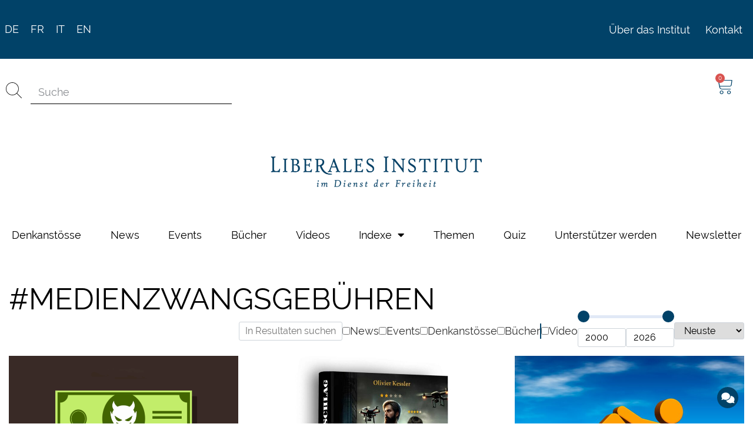

--- FILE ---
content_type: text/html; charset=UTF-8
request_url: https://www.libinst.ch/tag/medienzwangsgebuehren/
body_size: 46603
content:
<!doctype html>
<html lang="de-DE">
<head>
<meta charset="UTF-8">
<meta name="viewport" content="width=device-width, initial-scale=1">
<link rel="profile" href="https://gmpg.org/xfn/11">
<meta name='robots' content='index, follow, max-image-preview:large, max-snippet:-1, max-video-preview:-1' />
<link rel="alternate" hreflang="de" href="https://www.libinst.ch/tag/medienzwangsgebuehren/" />
<link rel="alternate" hreflang="x-default" href="https://www.libinst.ch/tag/medienzwangsgebuehren/" />
<!-- This site is optimized with the Yoast SEO plugin v26.7 - https://yoast.com/wordpress/plugins/seo/ -->
<title>Medienzwangsgebühren-Archiv - Liberales Institut</title>
<link rel="canonical" href="https://www.libinst.ch/tag/medienzwangsgebuehren/" />
<meta property="og:locale" content="de_DE" />
<meta property="og:type" content="article" />
<meta property="og:title" content="Medienzwangsgebühren-Archiv - Liberales Institut" />
<meta property="og:url" content="https://www.libinst.ch/tag/medienzwangsgebuehren/" />
<meta property="og:site_name" content="Liberales Institut" />
<meta name="twitter:card" content="summary_large_image" />
<script type="application/ld+json" class="yoast-schema-graph">{"@context":"https://schema.org","@graph":[{"@type":"CollectionPage","@id":"https://www.libinst.ch/tag/medienzwangsgebuehren/","url":"https://www.libinst.ch/tag/medienzwangsgebuehren/","name":"Medienzwangsgebühren-Archiv - Liberales Institut","isPartOf":{"@id":"/#website"},"breadcrumb":{"@id":"https://www.libinst.ch/tag/medienzwangsgebuehren/#breadcrumb"},"inLanguage":"de"},{"@type":"BreadcrumbList","@id":"https://www.libinst.ch/tag/medienzwangsgebuehren/#breadcrumb","itemListElement":[{"@type":"ListItem","position":1,"name":"Home","item":"https://www.libinst.ch/"},{"@type":"ListItem","position":2,"name":"Medienzwangsgebühren"}]},{"@type":"WebSite","@id":"/#website","url":"/","name":"Liberales Institut","description":"","publisher":{"@id":"/#organization"},"potentialAction":[{"@type":"SearchAction","target":{"@type":"EntryPoint","urlTemplate":"/?s={search_term_string}"},"query-input":{"@type":"PropertyValueSpecification","valueRequired":true,"valueName":"search_term_string"}}],"inLanguage":"de"},{"@type":"Organization","@id":"/#organization","name":"Liberales Institut","url":"/","logo":{"@type":"ImageObject","inLanguage":"de","@id":"/#/schema/logo/image/","url":"https://www.libinst.ch/wp-content/uploads/2023/01/libinst_logo_pos.png","contentUrl":"https://www.libinst.ch/wp-content/uploads/2023/01/libinst_logo_pos.png","width":1001,"height":163,"caption":"Liberales Institut"},"image":{"@id":"/#/schema/logo/image/"}}]}</script>
<!-- / Yoast SEO plugin. -->
<link rel="alternate" type="application/rss+xml" title="Liberales Institut &raquo; Feed" href="https://www.libinst.ch/feed/" />
<link rel="alternate" type="application/rss+xml" title="Liberales Institut &raquo; Kommentar-Feed" href="https://www.libinst.ch/comments/feed/" />
<style>[consent-id]:not(.rcb-content-blocker):not([consent-transaction-complete]):not([consent-visual-use-parent^="children:"]):not([consent-confirm]){opacity:0!important;}
.rcb-content-blocker+.rcb-content-blocker-children-fallback~*{display:none!important;}</style><link rel="alternate" type="application/rss+xml" title="Liberales Institut &raquo; Medienzwangsgebühren Tag Feed" href="https://www.libinst.ch/tag/medienzwangsgebuehren/feed/" />
<script src='//www.libinst.ch/wp-content/cache/wpfc-minified/lx90uhz2/8ezua.js' type="text/javascript"></script>
<!-- <script data-cfasync="false" src="https://www.libinst.ch/wp-content/e16f16890fc3c65e8f5ba9581b73d6ec/dist/610334414.js?ver=975c5defe73b4b2fde03afbaa384a541" id="real-cookie-banner-vendor-real-cookie-banner-banner-js"></script> -->
<script type="application/json" data-skip-lazy-load="js-extra" data-skip-moving="true" data-no-defer nitro-exclude data-alt-type="application/ld+json" data-dont-merge data-wpmeteor-nooptimize="true" data-cfasync="false" id="af746fe756c9ab21291f3bc23d0f008f01-js-extra">{"slug":"real-cookie-banner","textDomain":"real-cookie-banner","version":"5.2.10","restUrl":"https:\/\/www.libinst.ch\/wp-json\/real-cookie-banner\/v1\/","restNamespace":"real-cookie-banner\/v1","restPathObfuscateOffset":"a1c7aeb38a96b103","restRoot":"https:\/\/www.libinst.ch\/wp-json\/","restQuery":{"_v":"5.2.10","_locale":"user","_dataLocale":"de"},"restNonce":"e0611cf9b9","restRecreateNonceEndpoint":"https:\/\/www.libinst.ch\/wp-admin\/admin-ajax.php?action=rest-nonce","publicUrl":"https:\/\/www.libinst.ch\/wp-content\/plugins\/real-cookie-banner\/public\/","chunkFolder":"dist","chunksLanguageFolder":"https:\/\/www.libinst.ch\/wp-content\/languages\/mo-cache\/real-cookie-banner\/","chunks":{"chunk-config-tab-blocker.lite.js":["de_DE-83d48f038e1cf6148175589160cda67e","de_DE-e5c2f3318cd06f18a058318f5795a54b","de_DE-76129424d1eb6744d17357561a128725","de_DE-d3d8ada331df664d13fa407b77bc690b"],"chunk-config-tab-blocker.pro.js":["de_DE-ddf5ae983675e7b6eec2afc2d53654a2","de_DE-487d95eea292aab22c80aa3ae9be41f0","de_DE-ab0e642081d4d0d660276c9cebfe9f5d","de_DE-0f5f6074a855fa677e6086b82145bd50"],"chunk-config-tab-consent.lite.js":["de_DE-3823d7521a3fc2857511061e0d660408"],"chunk-config-tab-consent.pro.js":["de_DE-9cb9ecf8c1e8ce14036b5f3a5e19f098"],"chunk-config-tab-cookies.lite.js":["de_DE-1a51b37d0ef409906245c7ed80d76040","de_DE-e5c2f3318cd06f18a058318f5795a54b","de_DE-76129424d1eb6744d17357561a128725"],"chunk-config-tab-cookies.pro.js":["de_DE-572ee75deed92e7a74abba4b86604687","de_DE-487d95eea292aab22c80aa3ae9be41f0","de_DE-ab0e642081d4d0d660276c9cebfe9f5d"],"chunk-config-tab-dashboard.lite.js":["de_DE-f843c51245ecd2b389746275b3da66b6"],"chunk-config-tab-dashboard.pro.js":["de_DE-ae5ae8f925f0409361cfe395645ac077"],"chunk-config-tab-import.lite.js":["de_DE-66df94240f04843e5a208823e466a850"],"chunk-config-tab-import.pro.js":["de_DE-e5fee6b51986d4ff7a051d6f6a7b076a"],"chunk-config-tab-licensing.lite.js":["de_DE-e01f803e4093b19d6787901b9591b5a6"],"chunk-config-tab-licensing.pro.js":["de_DE-4918ea9704f47c2055904e4104d4ffba"],"chunk-config-tab-scanner.lite.js":["de_DE-b10b39f1099ef599835c729334e38429"],"chunk-config-tab-scanner.pro.js":["de_DE-752a1502ab4f0bebfa2ad50c68ef571f"],"chunk-config-tab-settings.lite.js":["de_DE-37978e0b06b4eb18b16164a2d9c93a2c"],"chunk-config-tab-settings.pro.js":["de_DE-e59d3dcc762e276255c8989fbd1f80e3"],"chunk-config-tab-tcf.lite.js":["de_DE-4f658bdbf0aa370053460bc9e3cd1f69","de_DE-e5c2f3318cd06f18a058318f5795a54b","de_DE-d3d8ada331df664d13fa407b77bc690b"],"chunk-config-tab-tcf.pro.js":["de_DE-e1e83d5b8a28f1f91f63b9de2a8b181a","de_DE-487d95eea292aab22c80aa3ae9be41f0","de_DE-0f5f6074a855fa677e6086b82145bd50"]},"others":{"customizeValuesBanner":"{\"layout\":{\"type\":\"banner\",\"maxHeightEnabled\":false,\"maxHeight\":740,\"dialogMaxWidth\":530,\"dialogPosition\":\"middleCenter\",\"dialogMargin\":[0,0,0,0],\"bannerPosition\":\"bottom\",\"bannerMaxWidth\":1250,\"dialogBorderRadius\":3,\"borderRadius\":3,\"animationIn\":\"slideInUp\",\"animationInDuration\":500,\"animationInOnlyMobile\":true,\"animationOut\":\"none\",\"animationOutDuration\":500,\"animationOutOnlyMobile\":true,\"overlay\":true,\"overlayBg\":\"#000000\",\"overlayBgAlpha\":50,\"overlayBlur\":2},\"decision\":{\"acceptAll\":\"button\",\"acceptEssentials\":\"button\",\"showCloseIcon\":false,\"acceptIndividual\":\"link\",\"buttonOrder\":\"all,essential,individual,save\",\"showGroups\":false,\"groupsFirstView\":false,\"saveButton\":\"always\"},\"design\":{\"bg\":\"#ffffff\",\"textAlign\":\"left\",\"linkTextDecoration\":\"underline\",\"borderWidth\":0,\"borderColor\":\"#ffffff\",\"fontSize\":13,\"fontColor\":\"#2b2b2b\",\"fontInheritFamily\":true,\"fontFamily\":\"Arial, Helvetica, sans-serif\",\"fontWeight\":\"normal\",\"boxShadowEnabled\":true,\"boxShadowOffsetX\":0,\"boxShadowOffsetY\":5,\"boxShadowBlurRadius\":13,\"boxShadowSpreadRadius\":0,\"boxShadowColor\":\"#000000\",\"boxShadowColorAlpha\":20},\"headerDesign\":{\"inheritBg\":true,\"bg\":\"#f4f4f4\",\"inheritTextAlign\":true,\"textAlign\":\"center\",\"padding\":[17,20,15,20],\"logo\":\"\",\"logoRetina\":\"\",\"logoMaxHeight\":40,\"logoPosition\":\"left\",\"logoMargin\":[5,15,5,15],\"fontSize\":20,\"fontColor\":\"#2b2b2b\",\"fontInheritFamily\":true,\"fontFamily\":\"Arial, Helvetica, sans-serif\",\"fontWeight\":\"normal\",\"borderWidth\":1,\"borderColor\":\"#efefef\"},\"bodyDesign\":{\"padding\":[15,20,5,20],\"descriptionInheritFontSize\":true,\"descriptionFontSize\":13,\"dottedGroupsInheritFontSize\":true,\"dottedGroupsFontSize\":13,\"dottedGroupsBulletColor\":\"#15779b\",\"teachingsInheritTextAlign\":true,\"teachingsTextAlign\":\"center\",\"teachingsSeparatorActive\":true,\"teachingsSeparatorWidth\":50,\"teachingsSeparatorHeight\":1,\"teachingsSeparatorColor\":\"#15779b\",\"teachingsInheritFontSize\":false,\"teachingsFontSize\":12,\"teachingsInheritFontColor\":false,\"teachingsFontColor\":\"#757575\",\"accordionMargin\":[10,0,5,0],\"accordionPadding\":[5,10,5,10],\"accordionArrowType\":\"outlined\",\"accordionArrowColor\":\"#15779b\",\"accordionBg\":\"#ffffff\",\"accordionActiveBg\":\"#f9f9f9\",\"accordionHoverBg\":\"#efefef\",\"accordionBorderWidth\":1,\"accordionBorderColor\":\"#efefef\",\"accordionTitleFontSize\":12,\"accordionTitleFontColor\":\"#2b2b2b\",\"accordionTitleFontWeight\":\"normal\",\"accordionDescriptionMargin\":[5,0,0,0],\"accordionDescriptionFontSize\":12,\"accordionDescriptionFontColor\":\"#757575\",\"accordionDescriptionFontWeight\":\"normal\",\"acceptAllOneRowLayout\":false,\"acceptAllPadding\":[10,10,10,10],\"acceptAllBg\":\"#15779b\",\"acceptAllTextAlign\":\"center\",\"acceptAllFontSize\":18,\"acceptAllFontColor\":\"#ffffff\",\"acceptAllFontWeight\":\"normal\",\"acceptAllBorderWidth\":0,\"acceptAllBorderColor\":\"#000000\",\"acceptAllHoverBg\":\"#11607d\",\"acceptAllHoverFontColor\":\"#ffffff\",\"acceptAllHoverBorderColor\":\"#000000\",\"acceptEssentialsUseAcceptAll\":true,\"acceptEssentialsButtonType\":\"\",\"acceptEssentialsPadding\":[10,10,10,10],\"acceptEssentialsBg\":\"#efefef\",\"acceptEssentialsTextAlign\":\"center\",\"acceptEssentialsFontSize\":18,\"acceptEssentialsFontColor\":\"#0a0a0a\",\"acceptEssentialsFontWeight\":\"normal\",\"acceptEssentialsBorderWidth\":0,\"acceptEssentialsBorderColor\":\"#000000\",\"acceptEssentialsHoverBg\":\"#e8e8e8\",\"acceptEssentialsHoverFontColor\":\"#000000\",\"acceptEssentialsHoverBorderColor\":\"#000000\",\"acceptIndividualPadding\":[5,5,5,5],\"acceptIndividualBg\":\"#ffffff\",\"acceptIndividualTextAlign\":\"center\",\"acceptIndividualFontSize\":16,\"acceptIndividualFontColor\":\"#15779b\",\"acceptIndividualFontWeight\":\"normal\",\"acceptIndividualBorderWidth\":0,\"acceptIndividualBorderColor\":\"#000000\",\"acceptIndividualHoverBg\":\"#ffffff\",\"acceptIndividualHoverFontColor\":\"#11607d\",\"acceptIndividualHoverBorderColor\":\"#000000\"},\"footerDesign\":{\"poweredByLink\":true,\"inheritBg\":false,\"bg\":\"#fcfcfc\",\"inheritTextAlign\":true,\"textAlign\":\"center\",\"padding\":[10,20,15,20],\"fontSize\":14,\"fontColor\":\"#757474\",\"fontInheritFamily\":true,\"fontFamily\":\"Arial, Helvetica, sans-serif\",\"fontWeight\":\"normal\",\"hoverFontColor\":\"#2b2b2b\",\"borderWidth\":1,\"borderColor\":\"#efefef\",\"languageSwitcher\":\"flags\"},\"texts\":{\"headline\":\"Privatsph\\u00e4re-Einstellungen\",\"description\":\"Wir verwenden Cookies und \\u00e4hnliche Technologien auf unserer Website und verarbeiten personenbezogene Daten von dir (z.B. IP-Adresse), um z.B. Inhalte und Anzeigen zu personalisieren, Medien von Drittanbietern einzubinden oder Zugriffe auf unsere Website zu analysieren. Die Datenverarbeitung kann auch erst in Folge gesetzter Cookies stattfinden. Wir teilen diese Daten mit Dritten, die wir in den Privatsph\\u00e4re-Einstellungen benennen.<br \\\/><br \\\/>Die Datenverarbeitung kann mit deiner Einwilligung oder auf Basis eines berechtigten Interesses erfolgen, dem du in den Privatsph\\u00e4re-Einstellungen widersprechen kannst. Du hast das Recht, nicht einzuwilligen und deine Einwilligung zu einem sp\\u00e4teren Zeitpunkt zu \\u00e4ndern oder zu widerrufen. Der Widerruf wird sofort wirksam, hat jedoch keine Auswirkungen auf bereits verarbeitete Daten. Weitere Informationen zur Verwendung deiner Daten findest du in unserer {{privacyPolicy}}Datenschutzerkl\\u00e4rung{{\\\/privacyPolicy}}.\",\"acceptAll\":\"Alle akzeptieren\",\"acceptEssentials\":\"Weiter ohne Einwilligung\",\"acceptIndividual\":\"Privatsph\\u00e4re-Einstellungen individuell festlegen\",\"poweredBy\":\"2\",\"dataProcessingInUnsafeCountries\":\"Einige Services verarbeiten personenbezogene Daten in unsicheren Drittl\\u00e4ndern. Mit deiner Einwilligung stimmst du auch der Datenverarbeitung gekennzeichneter Services gem\\u00e4\\u00df {{legalBasis}} zu, mit Risiken wie unzureichenden Rechtsmitteln, unbefugtem Zugriff durch Beh\\u00f6rden ohne Information oder Widerspruchsm\\u00f6glichkeit, unbefugter Weitergabe an Dritte und unzureichenden Datensicherheitsma\\u00dfnahmen.\",\"ageNoticeBanner\":\"Du bist unter {{minAge}} Jahre alt? Dann kannst du nicht in optionale Services einwilligen. Du kannst deine Eltern oder Erziehungsberechtigten bitten, mit dir in diese Services einzuwilligen.\",\"ageNoticeBlocker\":\"Du bist unter {{minAge}} Jahre alt? Leider darfst du in diesen Service nicht selbst einwilligen, um diese Inhalte zu sehen. Bitte deine Eltern oder Erziehungsberechtigten, in den Service mit dir einzuwilligen!\",\"listServicesNotice\":\"Wenn du alle Services akzeptierst, erlaubst du, dass {{services}} geladen werden. Diese sind nach ihrem Zweck in Gruppen {{serviceGroups}} unterteilt (Zugeh\\u00f6rigkeit durch hochgestellte Zahlen gekennzeichnet).\",\"listServicesLegitimateInterestNotice\":\"Au\\u00dferdem werden {{services}} auf der Grundlage eines berechtigten Interesses geladen.\",\"consentForwardingExternalHosts\":\"Deine Einwilligung gilt auch auf {{websites}}.\",\"blockerHeadline\":\"{{name}} aufgrund von Privatsph\\u00e4re-Einstellungen blockiert\",\"blockerLinkShowMissing\":\"Zeige alle Services, in die du noch einwilligen musst\",\"blockerLoadButton\":\"Services akzeptieren und Inhalte laden\",\"blockerAcceptInfo\":\"Wenn du die blockierten Inhalte l\\u00e4dst, werden deine Datenschutzeinstellungen angepasst. Inhalte aus diesem Service werden in Zukunft nicht mehr blockiert.\",\"stickyHistory\":\"Historie der Privatsph\\u00e4re-Einstellungen\",\"stickyRevoke\":\"Einwilligungen widerrufen\",\"stickyRevokeSuccessMessage\":\"Du hast die Einwilligung f\\u00fcr Services mit dessen Cookies und Verarbeitung personenbezogener Daten erfolgreich widerrufen. Die Seite wird jetzt neu geladen!\",\"stickyChange\":\"Privatsph\\u00e4re-Einstellungen \\u00e4ndern\"},\"individualLayout\":{\"inheritDialogMaxWidth\":false,\"dialogMaxWidth\":970,\"inheritBannerMaxWidth\":false,\"bannerMaxWidth\":1980,\"descriptionTextAlign\":\"left\"},\"group\":{\"checkboxBg\":\"#f0f0f0\",\"checkboxBorderWidth\":1,\"checkboxBorderColor\":\"#d2d2d2\",\"checkboxActiveColor\":\"#ffffff\",\"checkboxActiveBg\":\"#15779b\",\"checkboxActiveBorderColor\":\"#11607d\",\"groupInheritBg\":true,\"groupBg\":\"#f4f4f4\",\"groupPadding\":[15,15,15,15],\"groupSpacing\":10,\"groupBorderRadius\":5,\"groupBorderWidth\":1,\"groupBorderColor\":\"#f4f4f4\",\"headlineFontSize\":16,\"headlineFontWeight\":\"normal\",\"headlineFontColor\":\"#2b2b2b\",\"descriptionFontSize\":14,\"descriptionFontColor\":\"#757575\",\"linkColor\":\"#757575\",\"linkHoverColor\":\"#2b2b2b\",\"detailsHideLessRelevant\":true},\"saveButton\":{\"useAcceptAll\":true,\"type\":\"button\",\"padding\":[10,10,10,10],\"bg\":\"#efefef\",\"textAlign\":\"center\",\"fontSize\":18,\"fontColor\":\"#0a0a0a\",\"fontWeight\":\"normal\",\"borderWidth\":0,\"borderColor\":\"#000000\",\"hoverBg\":\"#e8e8e8\",\"hoverFontColor\":\"#000000\",\"hoverBorderColor\":\"#000000\"},\"individualTexts\":{\"headline\":\"Individuelle Privatsph\\u00e4re-Einstellungen\",\"description\":\"Wir verwenden Cookies und \\u00e4hnliche Technologien auf unserer Website und verarbeiten personenbezogene Daten von dir (z.B. IP-Adresse), um z.B. Inhalte und Anzeigen zu personalisieren, Medien von Drittanbietern einzubinden oder Zugriffe auf unsere Website zu analysieren. Die Datenverarbeitung kann auch erst in Folge gesetzter Cookies stattfinden. Wir teilen diese Daten mit Dritten, die wir in den Privatsph\\u00e4re-Einstellungen benennen.<br \\\/><br \\\/>Die Datenverarbeitung kann mit deiner Einwilligung oder auf Basis eines berechtigten Interesses erfolgen, dem du in den Privatsph\\u00e4re-Einstellungen widersprechen kannst. Du hast das Recht, nicht einzuwilligen und deine Einwilligung zu einem sp\\u00e4teren Zeitpunkt zu \\u00e4ndern oder zu widerrufen. Der Widerruf wird sofort wirksam, hat jedoch keine Auswirkungen auf bereits verarbeitete Daten. Weitere Informationen zur Verwendung deiner Daten findest du in unserer {{privacyPolicy}}Datenschutzerkl\\u00e4rung{{\\\/privacyPolicy}}.<br \\\/><br \\\/>Im Folgenden findest du eine \\u00dcbersicht \\u00fcber alle Services, die von dieser Website genutzt werden. Du kannst dir detaillierte Informationen zu jedem Service ansehen und ihm einzeln zustimmen oder von deinem Widerspruchsrecht Gebrauch machen.\",\"save\":\"Individuelle Auswahlen speichern\",\"showMore\":\"Service-Informationen anzeigen\",\"hideMore\":\"Service-Informationen ausblenden\",\"postamble\":\"\"},\"mobile\":{\"enabled\":true,\"maxHeight\":400,\"hideHeader\":false,\"alignment\":\"bottom\",\"scalePercent\":90,\"scalePercentVertical\":-50},\"sticky\":{\"enabled\":false,\"animationsEnabled\":true,\"alignment\":\"left\",\"bubbleBorderRadius\":50,\"icon\":\"fingerprint\",\"iconCustom\":\"\",\"iconCustomRetina\":\"\",\"iconSize\":30,\"iconColor\":\"#ffffff\",\"bubbleMargin\":[10,20,20,20],\"bubblePadding\":15,\"bubbleBg\":\"#15779b\",\"bubbleBorderWidth\":0,\"bubbleBorderColor\":\"#10556f\",\"boxShadowEnabled\":true,\"boxShadowOffsetX\":0,\"boxShadowOffsetY\":2,\"boxShadowBlurRadius\":5,\"boxShadowSpreadRadius\":1,\"boxShadowColor\":\"#105b77\",\"boxShadowColorAlpha\":40,\"bubbleHoverBg\":\"#ffffff\",\"bubbleHoverBorderColor\":\"#000000\",\"hoverIconColor\":\"#000000\",\"hoverIconCustom\":\"\",\"hoverIconCustomRetina\":\"\",\"menuFontSize\":16,\"menuBorderRadius\":5,\"menuItemSpacing\":10,\"menuItemPadding\":[5,10,5,10]},\"customCss\":{\"css\":\"[class*=\\\"ext-4-323\\\"] a:nth-child(2) {\\n\\tcolor: #15779b!important;\\n\\tbackground-color:white!important;\\n\\tborder-color: blue!important;\\n\\tborder: 1px solid!important;\\n}\",\"antiAdBlocker\":\"y\"}}","isPro":false,"showProHints":false,"proUrl":"https:\/\/devowl.io\/de\/go\/real-cookie-banner?source=rcb-lite","showLiteNotice":true,"frontend":{"groups":"[{\"id\":1613,\"name\":\"Essenziell\",\"slug\":\"essenziell\",\"description\":\"Essenzielle Services sind f\\u00fcr die grundlegende Funktionalit\\u00e4t der Website erforderlich. Sie enthalten nur technisch notwendige Services. Diesen Services kann nicht widersprochen werden.\",\"isEssential\":true,\"isDefault\":true,\"items\":[{\"id\":29780,\"name\":\"Elementor\",\"purpose\":\"Elementor erm\\u00f6glicht die Gestaltung des Layouts dieser Website, um diese ansprechender und benutzerfreundlicher zu gestalten. Die gesammelten Daten werden nicht zu Analysezwecken verwendet, sondern nur, um sicherzustellen, dass z. B. ausgeblendete Elemente bei mehreren aktiven Sitzungen nicht erneut angezeigt werden. Cookies oder Cookie-\\u00e4hnliche Technologien k\\u00f6nnen gespeichert und gelesen werden. Diese werden verwendet, um die Anzahl der Seitenaufrufe und aktiven Sitzungen des Nutzers zu speichern. Das berechtigte Interesse an der Nutzung dieses Services liegt in der einfachen und benutzerfreundlichen Umsetzung der verwendeten Layouts.\",\"providerContact\":{\"phone\":\"\",\"email\":\"\",\"link\":\"\"},\"isProviderCurrentWebsite\":true,\"provider\":\"\",\"uniqueName\":\"elementor\",\"isEmbeddingOnlyExternalResources\":false,\"legalBasis\":\"legitimate-interest\",\"dataProcessingInCountries\":[],\"dataProcessingInCountriesSpecialTreatments\":[],\"technicalDefinitions\":[{\"type\":\"local\",\"name\":\"elementor\",\"host\":\"https:\\\/\\\/www.libinst.ch\",\"duration\":0,\"durationUnit\":\"y\",\"isSessionDuration\":false,\"purpose\":\"\"},{\"type\":\"session\",\"name\":\"elementor\",\"host\":\"https:\\\/\\\/www.libinst.ch\",\"duration\":0,\"durationUnit\":\"y\",\"isSessionDuration\":false,\"purpose\":\"\"}],\"codeDynamics\":[],\"providerPrivacyPolicyUrl\":\"\",\"providerLegalNoticeUrl\":\"\",\"tagManagerOptInEventName\":\"\",\"tagManagerOptOutEventName\":\"\",\"googleConsentModeConsentTypes\":[],\"executePriority\":10,\"codeOptIn\":\"\",\"executeCodeOptInWhenNoTagManagerConsentIsGiven\":false,\"codeOptOut\":\"\",\"executeCodeOptOutWhenNoTagManagerConsentIsGiven\":false,\"deleteTechnicalDefinitionsAfterOptOut\":false,\"codeOnPageLoad\":\"\",\"presetId\":\"elementor\"},{\"id\":19535,\"name\":\"Real Cookie Banner\",\"purpose\":\"Real Cookie Banner bittet Website-Besucher um die Einwilligung zum Setzen von Cookies und zur Verarbeitung personenbezogener Daten. Dazu wird jedem Website-Besucher eine UUID (pseudonyme Identifikation des Nutzers) zugewiesen, die bis zum Ablauf des Cookies zur Speicherung der Einwilligung g\\u00fcltig ist. Cookies werden dazu verwendet, um zu testen, ob Cookies gesetzt werden k\\u00f6nnen, um Referenz auf die dokumentierte Einwilligung zu speichern, um zu speichern, in welche Services aus welchen Service-Gruppen der Besucher eingewilligt hat, und, falls Einwilligung nach dem Transparency & Consent Framework (TCF) eingeholt werden, um die Einwilligungen in TCF Partner, Zwecke, besondere Zwecke, Funktionen und besondere Funktionen zu speichern. Im Rahmen der Darlegungspflicht nach DSGVO wird die erhobene Einwilligung vollumf\\u00e4nglich dokumentiert. Dazu z\\u00e4hlt neben den Services und Service-Gruppen, in welche der Besucher eingewilligt hat, und falls Einwilligung nach dem TCF Standard eingeholt werden, in welche TCF Partner, Zwecke und Funktionen der Besucher eingewilligt hat, alle Einstellungen des Cookie Banners zum Zeitpunkt der Einwilligung als auch die technischen Umst\\u00e4nde (z.B. Gr\\u00f6\\u00dfe des Sichtbereichs bei der Einwilligung) und die Nutzerinteraktionen (z.B. Klick auf Buttons), die zur Einwilligung gef\\u00fchrt haben. Die Einwilligung wird pro Sprache einmal erhoben.\",\"providerContact\":{\"phone\":\"\",\"email\":\"\",\"link\":\"\"},\"isProviderCurrentWebsite\":true,\"provider\":\"Liberales Institut\",\"uniqueName\":\"\",\"isEmbeddingOnlyExternalResources\":false,\"legalBasis\":\"legal-requirement\",\"dataProcessingInCountries\":[],\"dataProcessingInCountriesSpecialTreatments\":[],\"technicalDefinitions\":[{\"type\":\"http\",\"name\":\"real_cookie_banner*\",\"host\":\".libinst.ch\",\"duration\":365,\"durationUnit\":\"d\",\"isSessionDuration\":false,\"purpose\":\"Eindeutiger Identifikator f\\u00fcr die Einwilligung, aber nicht f\\u00fcr den Website-Besucher. Revisionshash f\\u00fcr die Einstellungen des Cookie-Banners (Texte, Farben, Funktionen, Servicegruppen, Dienste, Content Blocker usw.). IDs f\\u00fcr eingewilligte Services und Service-Gruppen.\"},{\"type\":\"http\",\"name\":\"real_cookie_banner*-tcf\",\"host\":\".libinst.ch\",\"duration\":365,\"durationUnit\":\"d\",\"isSessionDuration\":false,\"purpose\":\"Im Rahmen von TCF gesammelte Einwilligungen, die im TC-String-Format gespeichert werden, einschlie\\u00dflich TCF-Vendoren, -Zwecke, -Sonderzwecke, -Funktionen und -Sonderfunktionen.\"},{\"type\":\"http\",\"name\":\"real_cookie_banner*-gcm\",\"host\":\".libinst.ch\",\"duration\":365,\"durationUnit\":\"d\",\"isSessionDuration\":false,\"purpose\":\"Die im Google Consent Mode gesammelten Einwilligungen in die verschiedenen Einwilligungstypen (Zwecke) werden f\\u00fcr alle mit dem Google Consent Mode kompatiblen Services gespeichert.\"},{\"type\":\"http\",\"name\":\"real_cookie_banner-test\",\"host\":\".libinst.ch\",\"duration\":365,\"durationUnit\":\"d\",\"isSessionDuration\":false,\"purpose\":\"Cookie, der gesetzt wurde, um die Funktionalit\\u00e4t von HTTP-Cookies zu testen. Wird sofort nach dem Test gel\\u00f6scht.\"},{\"type\":\"local\",\"name\":\"real_cookie_banner*\",\"host\":\"https:\\\/\\\/www.libinst.ch\",\"duration\":1,\"durationUnit\":\"d\",\"isSessionDuration\":false,\"purpose\":\"Eindeutiger Identifikator f\\u00fcr die Einwilligung, aber nicht f\\u00fcr den Website-Besucher. Revisionshash f\\u00fcr die Einstellungen des Cookie-Banners (Texte, Farben, Funktionen, Service-Gruppen, Services, Content Blocker usw.). IDs f\\u00fcr eingewilligte Services und Service-Gruppen. Wird nur solange gespeichert, bis die Einwilligung auf dem Website-Server dokumentiert ist.\"},{\"type\":\"local\",\"name\":\"real_cookie_banner*-tcf\",\"host\":\"https:\\\/\\\/www.libinst.ch\",\"duration\":1,\"durationUnit\":\"d\",\"isSessionDuration\":false,\"purpose\":\"Im Rahmen von TCF gesammelte Einwilligungen werden im TC-String-Format gespeichert, einschlie\\u00dflich TCF Vendoren, Zwecke, besondere Zwecke, Funktionen und besondere Funktionen. Wird nur solange gespeichert, bis die Einwilligung auf dem Website-Server dokumentiert ist.\"},{\"type\":\"local\",\"name\":\"real_cookie_banner*-gcm\",\"host\":\"https:\\\/\\\/www.libinst.ch\",\"duration\":1,\"durationUnit\":\"d\",\"isSessionDuration\":false,\"purpose\":\"Im Rahmen des Google Consent Mode erfasste Einwilligungen werden f\\u00fcr alle mit dem Google Consent Mode kompatiblen Services in Einwilligungstypen (Zwecke) gespeichert. Wird nur solange gespeichert, bis die Einwilligung auf dem Website-Server dokumentiert ist.\"},{\"type\":\"local\",\"name\":\"real_cookie_banner-consent-queue*\",\"host\":\"https:\\\/\\\/www.libinst.ch\",\"duration\":1,\"durationUnit\":\"d\",\"isSessionDuration\":false,\"purpose\":\"Lokale Zwischenspeicherung (Caching) der Auswahl im Cookie-Banner, bis der Server die Einwilligung dokumentiert; Dokumentation periodisch oder bei Seitenwechseln versucht, wenn der Server nicht verf\\u00fcgbar oder \\u00fcberlastet ist.\"}],\"codeDynamics\":[],\"providerPrivacyPolicyUrl\":\"https:\\\/\\\/www.libinst.ch\\\/datenschutz\\\/\",\"providerLegalNoticeUrl\":\"https:\\\/\\\/www.libinst.ch\\\/impressum\\\/\",\"tagManagerOptInEventName\":\"\",\"tagManagerOptOutEventName\":\"\",\"googleConsentModeConsentTypes\":[],\"executePriority\":10,\"codeOptIn\":\"\",\"executeCodeOptInWhenNoTagManagerConsentIsGiven\":false,\"codeOptOut\":\"\",\"executeCodeOptOutWhenNoTagManagerConsentIsGiven\":false,\"deleteTechnicalDefinitionsAfterOptOut\":false,\"codeOnPageLoad\":\"\",\"presetId\":\"real-cookie-banner\"}]},{\"id\":1621,\"name\":\"Statistik\",\"slug\":\"statistik\",\"description\":\"Statistik-Services werden ben\\u00f6tigt, um pseudonymisierte Daten \\u00fcber die Besucher der Website zu sammeln. Die Daten erm\\u00f6glichen es uns, die Besucher besser zu verstehen und die Website zu optimieren.\",\"isEssential\":false,\"isDefault\":true,\"items\":[{\"id\":19564,\"name\":\"Google Analytics\",\"purpose\":\"Google Analytics for statistics and user experience.\",\"providerContact\":{\"phone\":\"\",\"email\":\"\",\"link\":\"\"},\"isProviderCurrentWebsite\":false,\"provider\":\"Google Ireland Limited\",\"uniqueName\":\"google-analytics\",\"isEmbeddingOnlyExternalResources\":false,\"legalBasis\":\"consent\",\"dataProcessingInCountries\":[],\"dataProcessingInCountriesSpecialTreatments\":[],\"technicalDefinitions\":[{\"type\":\"http\",\"name\":\"_ga\",\"host\":\"googletagmanager.com\",\"duration\":2,\"durationUnit\":\"y\",\"isSessionDuration\":false,\"purpose\":\"\"},{\"type\":\"http\",\"name\":\"_gid\",\"host\":\"googletagmanager.com\",\"duration\":24,\"durationUnit\":\"h\",\"isSessionDuration\":false,\"purpose\":\"\"}],\"codeDynamics\":[],\"providerPrivacyPolicyUrl\":\"https:\\\/\\\/policies.google.com\\\/privacy\",\"providerLegalNoticeUrl\":\"\",\"tagManagerOptInEventName\":\"\",\"tagManagerOptOutEventName\":\"\",\"googleConsentModeConsentTypes\":[],\"executePriority\":10,\"codeOptIn\":\"base64-encoded:PHNjcmlwdCBhc3luYyBzcmM9Imh0dHBzOi8vd3d3Lmdvb2dsZXRhZ21hbmFnZXIuY29tL2d0YWcvanM\\\/[base64]\",\"executeCodeOptInWhenNoTagManagerConsentIsGiven\":false,\"codeOptOut\":\"base64-encoded:PHNjcmlwdCBhc3luYz4KCWNvbnNvbGUubG9nKCJvcHQgb3V0Iik7Cglkb2N1bWVudC5jb29raWUgPSAnX2dhPTsgUGF0aD0vOyBFeHBpcmVzPVRodSwgMDEgSmFuIDE5NzAgMDA6MDA6MDAgVVRDOyc7Cjwvc2NyaXB0Pg==\",\"executeCodeOptOutWhenNoTagManagerConsentIsGiven\":false,\"deleteTechnicalDefinitionsAfterOptOut\":false,\"codeOnPageLoad\":\"\",\"presetId\":\"\"}]},{\"id\":1625,\"name\":\"Marketing\",\"slug\":\"marketing\",\"description\":\"Marketing Services werden von uns und Dritten genutzt, um das Verhalten einzelner Nutzer aufzuzeichnen, die gesammelten Daten zu analysieren und z.B. personalisierte Werbung anzuzeigen. Diese Services erm\\u00f6glichen es uns, Nutzer \\u00fcber mehrere Websites hinweg zu verfolgen.\",\"isEssential\":false,\"isDefault\":true,\"items\":[{\"id\":29784,\"name\":\"YouTube\",\"purpose\":\"YouTube erm\\u00f6glicht das Einbetten von Inhalten auf Websites, die auf youtube.com ver\\u00f6ffentlicht werden, um die Website mit Videos zu verbessern. Dies erfordert die Verarbeitung der IP-Adresse und der Metadaten des Nutzers. Cookies oder Cookie-\\u00e4hnliche Technologien k\\u00f6nnen gespeichert und ausgelesen werden. Diese k\\u00f6nnen personenbezogene Daten und technische Daten wie Nutzer-IDs, Einwilligungen, Einstellungen des Videoplayers, verbundene Ger\\u00e4te, Interaktionen mit dem Service, Push-Benachrichtigungen und dem genutzten Konto enthalten. Diese Daten k\\u00f6nnen verwendet werden, um besuchte Websites zu erfassen, detaillierte Statistiken \\u00fcber das Nutzerverhalten zu erstellen und um die Dienste von Google zu verbessern. Sie k\\u00f6nnen auch zur Profilerstellung verwendet werden, z. B. um dir personalisierte Dienste anzubieten, wie Werbung auf der Grundlage deiner Interessen oder Empfehlungen. Diese Daten k\\u00f6nnen von Google mit den Daten der auf den Websites von Google (z. B. youtube.com und google.com) eingeloggten Nutzer verkn\\u00fcpft werden. Google stellt personenbezogene Daten seinen verbundenen Unternehmen, anderen vertrauensw\\u00fcrdigen Unternehmen oder Personen zur Verf\\u00fcgung, die diese Daten auf der Grundlage der Anweisungen von Google und in \\u00dcbereinstimmung mit den Datenschutzbestimmungen von Google verarbeiten k\\u00f6nnen.\",\"providerContact\":{\"phone\":\"+1 650 253 0000\",\"email\":\"dpo-google@google.com\",\"link\":\"https:\\\/\\\/support.google.com\\\/\"},\"isProviderCurrentWebsite\":false,\"provider\":\"Google Ireland Limited, Gordon House, Barrow Street, Dublin 4, Irland\",\"uniqueName\":\"youtube\",\"isEmbeddingOnlyExternalResources\":false,\"legalBasis\":\"consent\",\"dataProcessingInCountries\":[\"US\",\"IE\",\"CL\",\"NL\",\"BE\",\"FI\",\"DK\",\"TW\",\"JP\",\"SG\",\"BR\",\"GB\",\"FR\",\"DE\",\"PL\",\"ES\",\"IT\",\"CH\",\"IL\",\"KR\",\"IN\",\"HK\",\"AU\",\"QA\"],\"dataProcessingInCountriesSpecialTreatments\":[\"provider-is-self-certified-trans-atlantic-data-privacy-framework\"],\"technicalDefinitions\":[{\"type\":\"http\",\"name\":\"SIDCC\",\"host\":\".google.com\",\"duration\":1,\"durationUnit\":\"y\",\"isSessionDuration\":false,\"purpose\":\"\"},{\"type\":\"http\",\"name\":\"SIDCC\",\"host\":\".youtube.com\",\"duration\":1,\"durationUnit\":\"y\",\"isSessionDuration\":false,\"purpose\":\"\"},{\"type\":\"http\",\"name\":\"VISITOR_INFO1_LIVE\",\"host\":\".youtube.com\",\"duration\":7,\"durationUnit\":\"mo\",\"isSessionDuration\":false,\"purpose\":\"\"},{\"type\":\"http\",\"name\":\"LOGIN_INFO\",\"host\":\".youtube.com\",\"duration\":13,\"durationUnit\":\"mo\",\"isSessionDuration\":false,\"purpose\":\"\"},{\"type\":\"http\",\"name\":\"CONSENT\",\"host\":\".youtube.com\",\"duration\":9,\"durationUnit\":\"mo\",\"isSessionDuration\":false,\"purpose\":\"\"},{\"type\":\"http\",\"name\":\"CONSENT\",\"host\":\".google.com\",\"duration\":9,\"durationUnit\":\"mo\",\"isSessionDuration\":false,\"purpose\":\"\"},{\"type\":\"http\",\"name\":\"OTZ\",\"host\":\"www.google.com\",\"duration\":1,\"durationUnit\":\"d\",\"isSessionDuration\":false,\"purpose\":\"\"},{\"type\":\"local\",\"name\":\"yt-remote-device-id\",\"host\":\"https:\\\/\\\/www.youtube.com\",\"duration\":1,\"durationUnit\":\"y\",\"isSessionDuration\":false,\"purpose\":\"Eindeutige Ger\\u00e4te-ID, Zeitpunkt der Erstellung und Ablaufs des Objekts\"},{\"type\":\"local\",\"name\":\"yt-player-headers-readable\",\"host\":\"https:\\\/\\\/www.youtube.com\",\"duration\":1,\"durationUnit\":\"y\",\"isSessionDuration\":false,\"purpose\":\"Technische Lesbarkeit vom YouTube-Player-Header, Zeitpunkt der Erstellung und Ablaufs des Objekts\"},{\"type\":\"local\",\"name\":\"ytidb::LAST_RESULT_ENTRY_KEY\",\"host\":\"https:\\\/\\\/www.youtube.com\",\"duration\":1,\"durationUnit\":\"y\",\"isSessionDuration\":false,\"purpose\":\"M\\u00f6glichkeit des Zugriffs auf den YouTube-Datenbank-Cache, Zeitpunkt der Erstellung und Ablaufs des Objekts\"},{\"type\":\"local\",\"name\":\"yt-fullerscreen-edu-button-shown-count\",\"host\":\"https:\\\/\\\/www.youtube.com\",\"duration\":1,\"durationUnit\":\"y\",\"isSessionDuration\":false,\"purpose\":\"\"},{\"type\":\"local\",\"name\":\"yt-remote-connected-devices\",\"host\":\"https:\\\/\\\/www.youtube.com\",\"duration\":1,\"durationUnit\":\"y\",\"isSessionDuration\":false,\"purpose\":\"Liste mit Ger\\u00e4ten, die mit einem YouTube-Konto verbunden sind, Zeitpunkt der Erstellung und Ablaufs des Objekts\"},{\"type\":\"local\",\"name\":\"yt-player-bandwidth\",\"host\":\"https:\\\/\\\/www.youtube.com\",\"duration\":1,\"durationUnit\":\"y\",\"isSessionDuration\":false,\"purpose\":\"Informationen zur Bandbreitennutzung des YouTube-Players, Zeitpunkt der Erstellung und Ablaufs des Objekts\"},{\"type\":\"indexedDb\",\"name\":\"LogsDatabaseV2:*||\",\"host\":\"https:\\\/\\\/www.youtube.com\",\"duration\":1,\"durationUnit\":\"y\",\"isSessionDuration\":false,\"purpose\":\"\"},{\"type\":\"indexedDb\",\"name\":\"ServiceWorkerLogsDatabase\",\"host\":\"https:\\\/\\\/www.youtube.com\",\"duration\":1,\"durationUnit\":\"y\",\"isSessionDuration\":false,\"purpose\":\"\"},{\"type\":\"indexedDb\",\"name\":\"YtldbMeta\",\"host\":\"https:\\\/\\\/www.youtube.com\",\"duration\":1,\"durationUnit\":\"y\",\"isSessionDuration\":false,\"purpose\":\"\"},{\"type\":\"http\",\"name\":\"test_cookie\",\"host\":\".doubleclick.net\",\"duration\":1,\"durationUnit\":\"d\",\"isSessionDuration\":false,\"purpose\":\"\"},{\"type\":\"local\",\"name\":\"yt-player-quality\",\"host\":\"https:\\\/\\\/www.youtube.com\",\"duration\":1,\"durationUnit\":\"y\",\"isSessionDuration\":false,\"purpose\":\"Ausgabe-Videoqualit\\u00e4t f\\u00fcr YouTube-Videos, Zeitpunkt der Erstellung und Ablaufs des Objekts\"},{\"type\":\"local\",\"name\":\"yt-player-performance-cap\",\"host\":\"https:\\\/\\\/www.youtube.com\",\"duration\":1,\"durationUnit\":\"y\",\"isSessionDuration\":false,\"purpose\":\"\"},{\"type\":\"local\",\"name\":\"yt-player-volume\",\"host\":\"https:\\\/\\\/www.youtube.com\",\"duration\":1,\"durationUnit\":\"y\",\"isSessionDuration\":false,\"purpose\":\"Informationen zu den Ton-Einstellungen des YouTube-Players, Zeitpunkt der Erstellung und Ablaufs des Objekts\"},{\"type\":\"indexedDb\",\"name\":\"PersistentEntityStoreDb:*||\",\"host\":\"https:\\\/\\\/www.youtube.com\",\"duration\":1,\"durationUnit\":\"y\",\"isSessionDuration\":false,\"purpose\":\"\"},{\"type\":\"indexedDb\",\"name\":\"yt-idb-pref-storage:*||\",\"host\":\"https:\\\/\\\/www.youtube.com\",\"duration\":1,\"durationUnit\":\"y\",\"isSessionDuration\":false,\"purpose\":\"\"},{\"type\":\"local\",\"name\":\"yt.innertube::nextId\",\"host\":\"https:\\\/\\\/www.youtube.com\",\"duration\":1,\"durationUnit\":\"y\",\"isSessionDuration\":false,\"purpose\":\"\"},{\"type\":\"local\",\"name\":\"yt.innertube::requests\",\"host\":\"https:\\\/\\\/www.youtube.com\",\"duration\":1,\"durationUnit\":\"y\",\"isSessionDuration\":false,\"purpose\":\"\"},{\"type\":\"local\",\"name\":\"yt-html5-player-modules::subtitlesModuleData::module-enabled\",\"host\":\"https:\\\/\\\/www.youtube.com\",\"duration\":1,\"durationUnit\":\"y\",\"isSessionDuration\":false,\"purpose\":\"\"},{\"type\":\"session\",\"name\":\"yt-remote-session-app\",\"host\":\"https:\\\/\\\/www.youtube.com\",\"duration\":1,\"durationUnit\":\"y\",\"isSessionDuration\":false,\"purpose\":\"Genutzte Applikation f\\u00fcr die Sitzung und Zeitpunkt der Erstellung des Objekts\"},{\"type\":\"session\",\"name\":\"yt-remote-cast-installed\",\"host\":\"https:\\\/\\\/www.youtube.com\",\"duration\":1,\"durationUnit\":\"y\",\"isSessionDuration\":false,\"purpose\":\"Status der Installation der \\\"remote-cast\\\"-Funktion und Zeitpunkt der Erstellung des Objekts\"},{\"type\":\"session\",\"name\":\"yt-player-volume\",\"host\":\"https:\\\/\\\/www.youtube.com\",\"duration\":1,\"durationUnit\":\"y\",\"isSessionDuration\":false,\"purpose\":\"Informationen zu den Ton-Einstellungen des YouTube-Players und Zeitpunkt der Erstellung des Objekts\"},{\"type\":\"session\",\"name\":\"yt-remote-session-name\",\"host\":\"https:\\\/\\\/www.youtube.com\",\"duration\":1,\"durationUnit\":\"y\",\"isSessionDuration\":false,\"purpose\":\"Namen der aktiven Sitzung und Zeitpunkt der Erstellung des Objekts\"},{\"type\":\"session\",\"name\":\"yt-remote-cast-available\",\"host\":\"https:\\\/\\\/www.youtube.com\",\"duration\":1,\"durationUnit\":\"y\",\"isSessionDuration\":false,\"purpose\":\"Status der Verf\\u00fcgbarkeit der \\\"remote-cast\\\"-Funktion und Zeitpunkt der Erstellung des Objekts\"},{\"type\":\"session\",\"name\":\"yt-remote-fast-check-period\",\"host\":\"https:\\\/\\\/www.youtube.com\",\"duration\":1,\"durationUnit\":\"y\",\"isSessionDuration\":false,\"purpose\":\"Zeitpunkt der Erstellung des Objekts als Feststellung, ob \\\"remote-cast\\\"-Funktion erreichbar ist\"},{\"type\":\"local\",\"name\":\"*||::yt-player::yt-player-lv\",\"host\":\"https:\\\/\\\/www.youtube.com\",\"duration\":1,\"durationUnit\":\"y\",\"isSessionDuration\":false,\"purpose\":\"\"},{\"type\":\"indexedDb\",\"name\":\"swpushnotificationsdb\",\"host\":\"https:\\\/\\\/www.youtube.com\",\"duration\":1,\"durationUnit\":\"y\",\"isSessionDuration\":false,\"purpose\":\"\"},{\"type\":\"indexedDb\",\"name\":\"yt-player-local-media:*||\",\"host\":\"https:\\\/\\\/www.youtube.com\",\"duration\":1,\"durationUnit\":\"y\",\"isSessionDuration\":false,\"purpose\":\"\"},{\"type\":\"indexedDb\",\"name\":\"yt-it-response-store:*||\",\"host\":\"https:\\\/\\\/www.youtube.com\",\"duration\":1,\"durationUnit\":\"y\",\"isSessionDuration\":false,\"purpose\":\"\"},{\"type\":\"http\",\"name\":\"__HOST-GAPS\",\"host\":\"accounts.google.com\",\"duration\":13,\"durationUnit\":\"mo\",\"isSessionDuration\":false,\"purpose\":\"\"},{\"type\":\"http\",\"name\":\"OTZ\",\"host\":\"accounts.google.com\",\"duration\":1,\"durationUnit\":\"d\",\"isSessionDuration\":false,\"purpose\":\"\"},{\"type\":\"http\",\"name\":\"__Secure-1PSIDCC\",\"host\":\".google.com\",\"duration\":1,\"durationUnit\":\"y\",\"isSessionDuration\":false,\"purpose\":\"\"},{\"type\":\"http\",\"name\":\"__Secure-1PAPISID\",\"host\":\".google.com\",\"duration\":1,\"durationUnit\":\"y\",\"isSessionDuration\":false,\"purpose\":\"\"},{\"type\":\"http\",\"name\":\"__Secure-3PSIDCC\",\"host\":\".youtube.com\",\"duration\":1,\"durationUnit\":\"y\",\"isSessionDuration\":false,\"purpose\":\"\"},{\"type\":\"http\",\"name\":\"__Secure-1PAPISID\",\"host\":\".youtube.com\",\"duration\":13,\"durationUnit\":\"mo\",\"isSessionDuration\":false,\"purpose\":\"\"},{\"type\":\"http\",\"name\":\"__Secure-1PSID\",\"host\":\".youtube.com\",\"duration\":13,\"durationUnit\":\"mo\",\"isSessionDuration\":false,\"purpose\":\"\"},{\"type\":\"http\",\"name\":\"__Secure-3PSIDCC\",\"host\":\".google.com\",\"duration\":1,\"durationUnit\":\"y\",\"isSessionDuration\":false,\"purpose\":\"\"},{\"type\":\"http\",\"name\":\"__Secure-ENID\",\"host\":\".google.com\",\"duration\":13,\"durationUnit\":\"mo\",\"isSessionDuration\":false,\"purpose\":\"\"},{\"type\":\"http\",\"name\":\"__Secure-1PSID\",\"host\":\".google.com\",\"duration\":13,\"durationUnit\":\"mo\",\"isSessionDuration\":false,\"purpose\":\"\"},{\"type\":\"indexedDb\",\"name\":\"ytGefConfig:*||\",\"host\":\"https:\\\/\\\/www.youtube.com\",\"duration\":1,\"durationUnit\":\"y\",\"isSessionDuration\":false,\"purpose\":\"\"},{\"type\":\"http\",\"name\":\"__Host-3PLSID\",\"host\":\"accounts.google.com\",\"duration\":13,\"durationUnit\":\"mo\",\"isSessionDuration\":false,\"purpose\":\"\"},{\"type\":\"http\",\"name\":\"LSID\",\"host\":\"accounts.google.com\",\"duration\":13,\"durationUnit\":\"mo\",\"isSessionDuration\":false,\"purpose\":\"\"},{\"type\":\"http\",\"name\":\"ACCOUNT_CHOOSER\",\"host\":\"accounts.google.com\",\"duration\":13,\"durationUnit\":\"mo\",\"isSessionDuration\":false,\"purpose\":\"\"},{\"type\":\"http\",\"name\":\"__Host-1PLSID\",\"host\":\"accounts.google.com\",\"duration\":13,\"durationUnit\":\"mo\",\"isSessionDuration\":false,\"purpose\":\"\"},{\"type\":\"http\",\"name\":\"__Secure-3PAPISID\",\"host\":\".google.com\",\"duration\":13,\"durationUnit\":\"mo\",\"isSessionDuration\":false,\"purpose\":\"\"},{\"type\":\"http\",\"name\":\"SAPISID\",\"host\":\".google.com\",\"duration\":13,\"durationUnit\":\"mo\",\"isSessionDuration\":false,\"purpose\":\"\"},{\"type\":\"http\",\"name\":\"APISID\",\"host\":\".google.com\",\"duration\":13,\"durationUnit\":\"mo\",\"isSessionDuration\":false,\"purpose\":\"\"},{\"type\":\"http\",\"name\":\"HSID\",\"host\":\".google.com\",\"duration\":13,\"durationUnit\":\"mo\",\"isSessionDuration\":false,\"purpose\":\"\"},{\"type\":\"http\",\"name\":\"__Secure-3PSID\",\"host\":\".google.com\",\"duration\":13,\"durationUnit\":\"mo\",\"isSessionDuration\":false,\"purpose\":\"\"},{\"type\":\"http\",\"name\":\"__Secure-3PAPISID\",\"host\":\".youtube.com\",\"duration\":13,\"durationUnit\":\"mo\",\"isSessionDuration\":false,\"purpose\":\"\"},{\"type\":\"http\",\"name\":\"SAPISID\",\"host\":\".youtube.com\",\"duration\":13,\"durationUnit\":\"mo\",\"isSessionDuration\":false,\"purpose\":\"\"},{\"type\":\"http\",\"name\":\"HSID\",\"host\":\".youtube.com\",\"duration\":13,\"durationUnit\":\"mo\",\"isSessionDuration\":false,\"purpose\":\"\"},{\"type\":\"http\",\"name\":\"SSID\",\"host\":\".google.com\",\"duration\":13,\"durationUnit\":\"mo\",\"isSessionDuration\":false,\"purpose\":\"\"},{\"type\":\"http\",\"name\":\"SID\",\"host\":\".google.com\",\"duration\":13,\"durationUnit\":\"mo\",\"isSessionDuration\":false,\"purpose\":\"\"},{\"type\":\"http\",\"name\":\"SSID\",\"host\":\".youtube.com\",\"duration\":13,\"durationUnit\":\"mo\",\"isSessionDuration\":false,\"purpose\":\"\"},{\"type\":\"http\",\"name\":\"APISID\",\"host\":\".youtube.com\",\"duration\":13,\"durationUnit\":\"mo\",\"isSessionDuration\":false,\"purpose\":\"\"},{\"type\":\"http\",\"name\":\"__Secure-3PSID\",\"host\":\".youtube.com\",\"duration\":13,\"durationUnit\":\"mo\",\"isSessionDuration\":false,\"purpose\":\"\"},{\"type\":\"http\",\"name\":\"SID\",\"host\":\".youtube.com\",\"duration\":13,\"durationUnit\":\"mo\",\"isSessionDuration\":false,\"purpose\":\"\"},{\"type\":\"http\",\"name\":\"VISITOR_PRIVACY_METADATA\",\"host\":\".youtube.com\",\"duration\":7,\"durationUnit\":\"mo\",\"isSessionDuration\":false,\"purpose\":\"\"},{\"type\":\"http\",\"name\":\"NID\",\"host\":\".google.com\",\"duration\":7,\"durationUnit\":\"mo\",\"isSessionDuration\":false,\"purpose\":\"Eindeutige ID, um bevorzugte Einstellungen wie z. B. Sprache, Menge der Ergebnisse auf Suchergebnisseite oderAktivierung des SafeSearch-Filters von Google\"},{\"type\":\"http\",\"name\":\"PREF\",\"host\":\".youtube.com\",\"duration\":1,\"durationUnit\":\"y\",\"isSessionDuration\":false,\"purpose\":\"Eindeutige ID, um bevorzugte Seiteneinstellungen und Wiedergabeeinstellungen wie explizite Autoplay-Optionen, zuf\\u00e4llige Wiedergabe von Inhalten und Playergr\\u00f6\\u00dfe festzulegen\"},{\"type\":\"http\",\"name\":\"IDE\",\"host\":\".doubleclick.net\",\"duration\":9,\"durationUnit\":\"mo\",\"isSessionDuration\":false,\"purpose\":\"Eindeutige Identifikationstoken zur Personalisierung von Anzeigen auf Websites, die nicht Google betreibt\"},{\"type\":\"http\",\"name\":\"__Secure-YEC\",\"host\":\".youtube.com\",\"duration\":1,\"durationUnit\":\"y\",\"isSessionDuration\":false,\"purpose\":\"Einzigartige Informationen zur Erkennung von Spam, Betrug und Missbrauch\"},{\"type\":\"http\",\"name\":\"YSC\",\"host\":\".youtube.com\",\"duration\":1,\"durationUnit\":\"y\",\"isSessionDuration\":true,\"purpose\":\"Eindeutige Sitzungs-ID, um zu erkennen, dass Anfragen innerhalb einer Browsersitzung vom Benutzer und nicht von anderen Websites stammen\"},{\"type\":\"http\",\"name\":\"AEC\",\"host\":\".google.com\",\"duration\":6,\"durationUnit\":\"mo\",\"isSessionDuration\":false,\"purpose\":\"Eindeutige Information zur Erkennung von Spam, Betrug und Missbrauch\"},{\"type\":\"http\",\"name\":\"SOCS\",\"host\":\".youtube.com\",\"duration\":9,\"durationUnit\":\"mo\",\"isSessionDuration\":false,\"purpose\":\"Einstellungen zur Einwilligung von Nutzern zu Google-Diensten, um deren Pr\\u00e4ferenzen zu speichern\"},{\"type\":\"http\",\"name\":\"SOCS\",\"host\":\".google.com\",\"duration\":13,\"durationUnit\":\"mo\",\"isSessionDuration\":false,\"purpose\":\"Einstellungen zur Einwilligung von Nutzern zu Google-Diensten, um deren Pr\\u00e4ferenzen zu speichern\"}],\"codeDynamics\":[],\"providerPrivacyPolicyUrl\":\"https:\\\/\\\/policies.google.com\\\/privacy?hl=de\",\"providerLegalNoticeUrl\":\"https:\\\/\\\/www.google.de\\\/contact\\\/impressum.html\",\"tagManagerOptInEventName\":\"\",\"tagManagerOptOutEventName\":\"\",\"googleConsentModeConsentTypes\":[],\"executePriority\":10,\"codeOptIn\":\"\",\"executeCodeOptInWhenNoTagManagerConsentIsGiven\":false,\"codeOptOut\":\"\",\"executeCodeOptOutWhenNoTagManagerConsentIsGiven\":false,\"deleteTechnicalDefinitionsAfterOptOut\":false,\"codeOnPageLoad\":\"\",\"presetId\":\"youtube\"}]}]","links":[{"id":27561,"label":"Impressum","pageType":"legalNotice","isExternalUrl":false,"pageId":15843,"url":"https:\/\/www.libinst.ch\/impressum\/","hideCookieBanner":true,"isTargetBlank":true},{"id":27557,"label":"Datenschutzerkl\u00e4rung","pageType":"privacyPolicy","isExternalUrl":false,"pageId":15761,"url":"https:\/\/www.libinst.ch\/datenschutz\/","hideCookieBanner":true,"isTargetBlank":true},{"id":29772,"label":"Cookie-Richtlinie","pageType":"cookiePolicy","isExternalUrl":false,"pageId":29763,"url":"https:\/\/www.libinst.ch\/cookie-richtlinie\/","hideCookieBanner":true,"isTargetBlank":true}],"websiteOperator":{"address":"Liberales Institut","country":"CH","contactEmail":"base64-encoded:aW5mb0BsaWJpbnN0LmNo","contactPhone":"","contactFormUrl":false},"blocker":[],"languageSwitcher":[{"name":"DE","current":true,"flag":"https:\/\/www.libinst.ch\/wp-content\/plugins\/sitepress-multilingual-cms\/res\/flags\/de.svg","url":"https:\/\/www.libinst.ch\/tag\/medienzwangsgebuehren\/","locale":"de"},{"name":"FR","current":false,"flag":"https:\/\/www.libinst.ch\/wp-content\/plugins\/sitepress-multilingual-cms\/res\/flags\/fr.svg","url":"https:\/\/www.libinst.ch\/fr\/","locale":"fr"},{"name":"IT","current":false,"flag":"https:\/\/www.libinst.ch\/wp-content\/plugins\/sitepress-multilingual-cms\/res\/flags\/it.svg","url":"https:\/\/www.libinst.ch\/it\/","locale":"it"},{"name":"EN","current":false,"flag":"https:\/\/www.libinst.ch\/wp-content\/plugins\/sitepress-multilingual-cms\/res\/flags\/en.svg","url":"https:\/\/www.libinst.ch\/en\/","locale":"en"}],"predefinedDataProcessingInSafeCountriesLists":{"GDPR":["AT","BE","BG","HR","CY","CZ","DK","EE","FI","FR","DE","GR","HU","IE","IS","IT","LI","LV","LT","LU","MT","NL","NO","PL","PT","RO","SK","SI","ES","SE"],"DSG":["CH"],"GDPR+DSG":[],"ADEQUACY_EU":["AD","AR","CA","FO","GG","IL","IM","JP","JE","NZ","KR","CH","GB","UY","US"],"ADEQUACY_CH":["DE","AD","AR","AT","BE","BG","CA","CY","HR","DK","ES","EE","FI","FR","GI","GR","GG","HU","IM","FO","IE","IS","IL","IT","JE","LV","LI","LT","LU","MT","MC","NO","NZ","NL","PL","PT","CZ","RO","GB","SK","SI","SE","UY","US"]},"decisionCookieName":"real_cookie_banner-v:3_blog:1_path:10da2db-lang:de","revisionHash":"f0477c8f52f38faa0e42a987c5955668","territorialLegalBasis":["gdpr-eprivacy","dsg-switzerland"],"setCookiesViaManager":"none","isRespectDoNotTrack":true,"failedConsentDocumentationHandling":"optimistic","isAcceptAllForBots":true,"isDataProcessingInUnsafeCountries":false,"isAgeNotice":true,"ageNoticeAgeLimit":13,"isListServicesNotice":true,"isBannerLessConsent":false,"isTcf":false,"isGcm":false,"isGcmListPurposes":false,"hasLazyData":false},"anonymousContentUrl":"https:\/\/www.libinst.ch\/wp-content\/e16f16890fc3c65e8f5ba9581b73d6ec\/dist\/","anonymousHash":"e16f16890fc3c65e8f5ba9581b73d6ec","hasDynamicPreDecisions":false,"isLicensed":true,"isDevLicense":false,"multilingualSkipHTMLForTag":"","isCurrentlyInTranslationEditorPreview":false,"defaultLanguage":"de","currentLanguage":"de","activeLanguages":["de","fr","it","en"],"context":"lang:de","iso3166OneAlpha2":{"AF":"Afghanistan","AL":"Albanien","DZ":"Algerien","AS":"Amerikanisch-Samoa","AD":"Andorra","AO":"Angola","AI":"Anguilla","AQ":"Antarktis","AG":"Antigua und Barbuda","AR":"Argentinien","AM":"Armenien","AW":"Aruba","AZ":"Aserbaidschan","AU":"Australien","BS":"Bahamas","BH":"Bahrain","BD":"Bangladesch","BB":"Barbados","BY":"Belarus","BE":"Belgien","BZ":"Belize","BJ":"Benin","BM":"Bermuda","BT":"Bhutan","BO":"Bolivien","BA":"Bosnien und Herzegowina","BW":"Botswana","BV":"Bouvetinsel","BR":"Brasilien","IO":"Britisches Territorium im Indischen Ozean","BN":"Brunei Darussalam","BG":"Bulgarien","BF":"Burkina Faso","BI":"Burundi","CL":"Chile","CN":"China","CK":"Cookinseln","CR":"Costa Rica","CW":"Cura\u00e7ao","DE":"Deutschland","LA":"Die Laotische Demokratische Volksrepublik","DM":"Dominica","DO":"Dominikanische Republik","DJ":"Dschibuti","DK":"D\u00e4nemark","EC":"Ecuador","SV":"El Salvador","ER":"Eritrea","EE":"Estland","FK":"Falklandinseln (Malwinen)","FJ":"Fidschi","FI":"Finnland","FR":"Frankreich","GF":"Franz\u00f6sisch-Guayana","PF":"Franz\u00f6sisch-Polynesien","TF":"Franz\u00f6sische S\u00fcd- und Antarktisgebiete","FO":"F\u00e4r\u00f6er Inseln","FM":"F\u00f6derierte Staaten von Mikronesien","GA":"Gabun","GM":"Gambia","GE":"Georgien","GH":"Ghana","GI":"Gibraltar","GD":"Grenada","GR":"Griechenland","GL":"Gr\u00f6nland","GP":"Guadeloupe","GU":"Guam","GT":"Guatemala","GG":"Guernsey","GN":"Guinea","GW":"Guinea-Bissau","GY":"Guyana","HT":"Haiti","HM":"Heard und die McDonaldinseln","VA":"Heiliger Stuhl (Staat Vatikanstadt)","HN":"Honduras","HK":"Hong Kong","IN":"Indien","ID":"Indonesien","IQ":"Irak","IE":"Irland","IR":"Islamische Republik Iran","IS":"Island","IM":"Isle of Man","IL":"Israel","IT":"Italien","JM":"Jamaika","JP":"Japan","YE":"Jemen","JE":"Jersey","JO":"Jordanien","VG":"Jungferninseln, Britisch","VI":"Jungferninseln, U.S.","KY":"Kaimaninseln","KH":"Kambodscha","CM":"Kamerun","CA":"Kanada","CV":"Kap Verde","BQ":"Karibischen Niederlande","KZ":"Kasachstan","QA":"Katar","KE":"Kenia","KG":"Kirgisistan","KI":"Kiribati","UM":"Kleinere Inselbesitzungen der Vereinigten Staaten","CC":"Kokosinseln","CO":"Kolumbien","KM":"Komoren","CG":"Kongo","CD":"Kongo, Demokratische Republik","KR":"Korea","XK":"Kosovo","HR":"Kroatien","CU":"Kuba","KW":"Kuwait","LS":"Lesotho","LV":"Lettland","LB":"Libanon","LR":"Liberia","LY":"Libysch-Arabische Dschamahirija","LI":"Liechtenstein","LT":"Litauen","LU":"Luxemburg","MO":"Macao","MG":"Madagaskar","MW":"Malawi","MY":"Malaysia","MV":"Malediven","ML":"Mali","MT":"Malta","MA":"Marokko","MH":"Marshallinseln","MQ":"Martinique","MR":"Mauretanien","MU":"Mauritius","YT":"Mayotte","MK":"Mazedonien","MX":"Mexiko","MD":"Moldawien","MC":"Monaco","MN":"Mongolei","ME":"Montenegro","MS":"Montserrat","MZ":"Mosambik","MM":"Myanmar","NA":"Namibia","NR":"Nauru","NP":"Nepal","NC":"Neukaledonien","NZ":"Neuseeland","NI":"Nicaragua","NL":"Niederlande","AN":"Niederl\u00e4ndische Antillen","NE":"Niger","NG":"Nigeria","NU":"Niue","KP":"Nordkorea","NF":"Norfolkinsel","NO":"Norwegen","MP":"N\u00f6rdliche Marianen","OM":"Oman","PK":"Pakistan","PW":"Palau","PS":"Pal\u00e4stinensisches Gebiet, besetzt","PA":"Panama","PG":"Papua-Neuguinea","PY":"Paraguay","PE":"Peru","PH":"Philippinen","PN":"Pitcairn","PL":"Polen","PT":"Portugal","PR":"Puerto Rico","CI":"Republik C\u00f4te d'Ivoire","RW":"Ruanda","RO":"Rum\u00e4nien","RU":"Russische F\u00f6deration","RE":"R\u00e9union","BL":"Saint Barth\u00e9l\u00e9my","PM":"Saint Pierre und Miquelo","SB":"Salomonen","ZM":"Sambia","WS":"Samoa","SM":"San Marino","SH":"Sankt Helena","MF":"Sankt Martin","SA":"Saudi-Arabien","SE":"Schweden","CH":"Schweiz","SN":"Senegal","RS":"Serbien","SC":"Seychellen","SL":"Sierra Leone","ZW":"Simbabwe","SG":"Singapur","SX":"Sint Maarten","SK":"Slowakei","SI":"Slowenien","SO":"Somalia","ES":"Spanien","LK":"Sri Lanka","KN":"St. Kitts und Nevis","LC":"St. Lucia","VC":"St. Vincent und Grenadinen","SD":"Sudan","SR":"Surinam","SJ":"Svalbard und Jan Mayen","SZ":"Swasiland","SY":"Syrische Arabische Republik","ST":"S\u00e3o Tom\u00e9 und Pr\u00edncipe","ZA":"S\u00fcdafrika","GS":"S\u00fcdgeorgien und die S\u00fcdlichen Sandwichinseln","SS":"S\u00fcdsudan","TJ":"Tadschikistan","TW":"Taiwan","TZ":"Tansania","TH":"Thailand","TL":"Timor-Leste","TG":"Togo","TK":"Tokelau","TO":"Tonga","TT":"Trinidad und Tobago","TD":"Tschad","CZ":"Tschechische Republik","TN":"Tunesien","TM":"Turkmenistan","TC":"Turks- und Caicosinseln","TV":"Tuvalu","TR":"T\u00fcrkei","UG":"Uganda","UA":"Ukraine","HU":"Ungarn","UY":"Uruguay","UZ":"Usbekistan","VU":"Vanuatu","VE":"Venezuela","AE":"Vereinigte Arabische Emirate","US":"Vereinigte Staaten","GB":"Vereinigtes K\u00f6nigreich","VN":"Vietnam","WF":"Wallis und Futuna","CX":"Weihnachtsinsel","EH":"Westsahara","CF":"Zentralafrikanische Republik","CY":"Zypern","EG":"\u00c4gypten","GQ":"\u00c4quatorialguinea","ET":"\u00c4thiopien","AX":"\u00c5land Inseln","AT":"\u00d6sterreich"},"visualParentSelectors":{".et_pb_video_box":1,".et_pb_video_slider:has(>.et_pb_slider_carousel %s)":"self",".ast-oembed-container":1,".wpb_video_wrapper":1,".gdlr-core-pbf-background-wrap":1},"isPreventPreDecision":false,"isInvalidateImplicitUserConsent":false,"dependantVisibilityContainers":["[role=\"tabpanel\"]",".eael-tab-content-item",".wpcs_content_inner",".op3-contenttoggleitem-content",".op3-popoverlay-content",".pum-overlay","[data-elementor-type=\"popup\"]",".wp-block-ub-content-toggle-accordion-content-wrap",".w-popup-wrap",".oxy-lightbox_inner[data-inner-content=true]",".oxy-pro-accordion_body",".oxy-tab-content",".kt-accordion-panel",".vc_tta-panel-body",".mfp-hide","div[id^=\"tve_thrive_lightbox_\"]",".brxe-xpromodalnestable",".evcal_eventcard",".divioverlay",".et_pb_toggle_content"],"disableDeduplicateExceptions":[".et_pb_video_slider"],"bannerDesignVersion":12,"bannerI18n":{"showMore":"Mehr anzeigen","hideMore":"Verstecken","showLessRelevantDetails":"Weitere Details anzeigen (%s)","hideLessRelevantDetails":"Weitere Details ausblenden (%s)","other":"Anderes","legalBasis":{"label":"Verwendung auf gesetzlicher Grundlage von","consentPersonalData":"Einwilligung zur Verarbeitung personenbezogener Daten","consentStorage":"Einwilligung zur Speicherung oder zum Zugriff auf Informationen auf der Endeinrichtung des Nutzers","legitimateInterestPersonalData":"Berechtigtes Interesse zur Verarbeitung personenbezogener Daten","legitimateInterestStorage":"Bereitstellung eines ausdr\u00fccklich gew\u00fcnschten digitalen Dienstes zur Speicherung oder zum Zugriff auf Informationen auf der Endeinrichtung des Nutzers","legalRequirementPersonalData":"Erf\u00fcllung einer rechtlichen Verpflichtung zur Verarbeitung personenbezogener Daten"},"territorialLegalBasisArticles":{"gdpr-eprivacy":{"dataProcessingInUnsafeCountries":"Art. 49 Abs. 1 lit. a DSGVO"},"dsg-switzerland":{"dataProcessingInUnsafeCountries":"Art. 17 Abs. 1 lit. a DSG (Schweiz)"}},"legitimateInterest":"Berechtigtes Interesse","consent":"Einwilligung","crawlerLinkAlert":"Wir haben erkannt, dass du ein Crawler\/Bot bist. Nur nat\u00fcrliche Personen d\u00fcrfen in Cookies und die Verarbeitung von personenbezogenen Daten einwilligen. Daher hat der Link f\u00fcr dich keine Funktion.","technicalCookieDefinitions":"Technische Cookie-Definitionen","technicalCookieName":"Technischer Cookie Name","usesCookies":"Verwendete Cookies","cookieRefresh":"Cookie-Erneuerung","usesNonCookieAccess":"Verwendet Cookie-\u00e4hnliche Informationen (LocalStorage, SessionStorage, IndexDB, etc.)","host":"Host","duration":"Dauer","noExpiration":"Kein Ablauf","type":"Typ","purpose":"Zweck","purposes":"Zwecke","headerTitlePrivacyPolicyHistory":"Privatsph\u00e4re-Einstellungen: Historie","skipToConsentChoices":"Zu Einwilligungsoptionen springen","historyLabel":"Einwilligungen anzeigen vom","historyItemLoadError":"Das Lesen der Zustimmung ist fehlgeschlagen. Bitte versuche es sp\u00e4ter noch einmal!","historySelectNone":"Noch nicht eingewilligt","provider":"Anbieter","providerContactPhone":"Telefon","providerContactEmail":"E-Mail","providerContactLink":"Kontaktformular","providerPrivacyPolicyUrl":"Datenschutzerkl\u00e4rung","providerLegalNoticeUrl":"Impressum","nonStandard":"Nicht standardisierte Datenverarbeitung","nonStandardDesc":"Einige Services setzen Cookies und\/oder verarbeiten personenbezogene Daten, ohne die Standards f\u00fcr die Mitteilung der Einwilligung einzuhalten. Diese Services werden in mehrere Gruppen eingeteilt. Sogenannte \"essenzielle Services\" werden auf Basis eines berechtigten Interesses genutzt und k\u00f6nnen nicht abgew\u00e4hlt werden (ein Widerspruch muss ggf. per E-Mail oder Brief gem\u00e4\u00df der Datenschutzerkl\u00e4rung erfolgen), w\u00e4hrend alle anderen Services nur nach einer Einwilligung genutzt werden.","dataProcessingInThirdCountries":"Datenverarbeitung in Drittl\u00e4ndern","safetyMechanisms":{"label":"Sicherheitsmechanismen f\u00fcr die Daten\u00fcbermittlung","standardContractualClauses":"Standardvertragsklauseln","adequacyDecision":"Angemessenheitsbeschluss","eu":"EU","switzerland":"Schweiz","bindingCorporateRules":"Verbindliche interne Datenschutzvorschriften","contractualGuaranteeSccSubprocessors":"Vertragliche Garantie f\u00fcr Standardvertragsklauseln mit Unterauftragsverarbeitern"},"durationUnit":{"n1":{"s":"Sekunde","m":"Minute","h":"Stunde","d":"Tag","mo":"Monat","y":"Jahr"},"nx":{"s":"Sekunden","m":"Minuten","h":"Stunden","d":"Tage","mo":"Monate","y":"Jahre"}},"close":"Schlie\u00dfen","closeWithoutSaving":"Schlie\u00dfen ohne Speichern","yes":"Ja","no":"Nein","unknown":"Unbekannt","none":"Nichts","noLicense":"Keine Lizenz aktiviert - kein Produktionseinsatz!","devLicense":"Produktlizenz nicht f\u00fcr den Produktionseinsatz!","devLicenseLearnMore":"Mehr erfahren","devLicenseLink":"https:\/\/devowl.io\/de\/wissensdatenbank\/lizenz-installations-typ\/","andSeparator":" und ","deprecated":{"appropriateSafeguard":"Geeignete Garantien","dataProcessingInUnsafeCountries":"Datenverarbeitung in unsicheren Drittl\u00e4ndern","legalRequirement":"Erf\u00fcllung einer rechtlichen Verpflichtung"}},"pageRequestUuid4":"ac7c588cb-d209-41b4-85e0-7aa1d89bf362","pageByIdUrl":"https:\/\/www.libinst.ch?page_id","pluginUrl":"https:\/\/devowl.io\/wordpress-real-cookie-banner\/"}}</script><script data-skip-lazy-load="js-extra" data-skip-moving="true" data-no-defer nitro-exclude data-alt-type="application/ld+json" data-dont-merge data-wpmeteor-nooptimize="true" data-cfasync="false" id="af746fe756c9ab21291f3bc23d0f008f02-js-extra">
(()=>{var x=function (a,b){return-1<["codeOptIn","codeOptOut","codeOnPageLoad","contactEmail"].indexOf(a)&&"string"==typeof b&&b.startsWith("base64-encoded:")?window.atob(b.substr(15)):b},t=(e,t)=>new Proxy(e,{get:(e,n)=>{let r=Reflect.get(e,n);return n===t&&"string"==typeof r&&(r=JSON.parse(r,x),Reflect.set(e,n,r)),r}}),n=JSON.parse(document.getElementById("af746fe756c9ab21291f3bc23d0f008f01-js-extra").innerHTML,x);window.Proxy?n.others.frontend=t(n.others.frontend,"groups"):n.others.frontend.groups=JSON.parse(n.others.frontend.groups,x);window.Proxy?n.others=t(n.others,"customizeValuesBanner"):n.others.customizeValuesBanner=JSON.parse(n.others.customizeValuesBanner,x);;window.realCookieBanner=n;window[Math.random().toString(36)]=n;
})();
</script><script data-cfasync="false" id="real-cookie-banner-banner-js-before">
((a,b)=>{a[b]||(a[b]={unblockSync:()=>undefined},["consentSync"].forEach(c=>a[b][c]=()=>({cookie:null,consentGiven:!1,cookieOptIn:!0})),["consent","consentAll","unblock"].forEach(c=>a[b][c]=(...d)=>new Promise(e=>a.addEventListener(b,()=>{a[b][c](...d).then(e)},{once:!0}))))})(window,"consentApi");
//# sourceURL=real-cookie-banner-banner-js-before
</script>
<script src='//www.libinst.ch/wp-content/cache/wpfc-minified/8mjn9r3r/8ezua.js' type="text/javascript"></script>
<!-- <script data-cfasync="false" src="https://www.libinst.ch/wp-content/e16f16890fc3c65e8f5ba9581b73d6ec/dist/1285217829.js?ver=64a64f3ab0d5ab261ad8ca6eebf70126" id="real-cookie-banner-banner-js"></script> -->
<!-- <link rel='stylesheet' id='animate-css-css' href='https://www.libinst.ch/wp-content/plugins/real-cookie-banner/public/lib/animate.css/animate.min.css?ver=4.1.1' media='all' /> -->
<link rel="stylesheet" type="text/css" href="//www.libinst.ch/wp-content/cache/wpfc-minified/3128sygb/6m2gb.css" media="all"/>
<style id='wp-img-auto-sizes-contain-inline-css'>
img:is([sizes=auto i],[sizes^="auto," i]){contain-intrinsic-size:3000px 1500px}
/*# sourceURL=wp-img-auto-sizes-contain-inline-css */
</style>
<!-- <link rel='stylesheet' id='detail-frontend-style-css' href='https://www.libinst.ch/wp-content/plugins/detail-chatbot/assets/css/frontend-style.css?ver=1.0.33' media='all' /> -->
<!-- <link rel='stylesheet' id='detail-quiz-frontend-style-css' href='https://www.libinst.ch/wp-content/plugins/detail-quiz/assets/css/frontend-style.css?ver=1.2.19' media='all' /> -->
<!-- <link rel='stylesheet' id='libinst-css' href='https://www.libinst.ch/wp-content/plugins/libinst/assets/css/style.css?ver=1.0.8' media='all' /> -->
<!-- <link rel='stylesheet' id='woocommerce-layout-css' href='https://www.libinst.ch/wp-content/plugins/woocommerce/assets/css/woocommerce-layout.css?ver=10.4.3' media='all' /> -->
<link rel="stylesheet" type="text/css" href="//www.libinst.ch/wp-content/cache/wpfc-minified/dg3bezt9/6m2gb.css" media="all"/>
<!-- <link rel='stylesheet' id='woocommerce-smallscreen-css' href='https://www.libinst.ch/wp-content/plugins/woocommerce/assets/css/woocommerce-smallscreen.css?ver=10.4.3' media='only screen and (max-width: 768px)' /> -->
<link rel="stylesheet" type="text/css" href="//www.libinst.ch/wp-content/cache/wpfc-minified/mk3gw7xz/6m2gb.css" media="only screen and (max-width: 768px)"/>
<!-- <link rel='stylesheet' id='woocommerce-general-css' href='https://www.libinst.ch/wp-content/plugins/woocommerce/assets/css/woocommerce.css?ver=10.4.3' media='all' /> -->
<link rel="stylesheet" type="text/css" href="//www.libinst.ch/wp-content/cache/wpfc-minified/ftex2o7j/6m2gb.css" media="all"/>
<style id='woocommerce-inline-inline-css'>
.woocommerce form .form-row .required { visibility: visible; }
/*# sourceURL=woocommerce-inline-inline-css */
</style>
<!-- <link rel='stylesheet' id='wpml-legacy-horizontal-list-0-css' href='https://www.libinst.ch/wp-content/plugins/sitepress-multilingual-cms/templates/language-switchers/legacy-list-horizontal/style.min.css?ver=1' media='all' /> -->
<!-- <link rel='stylesheet' id='youtube-plugin-styles-css' href='https://www.libinst.ch/wp-content/plugins/wordpress-youtube-plugin/assets/css/styles.css?ver=1.0.0' media='all' /> -->
<!-- <link rel='stylesheet' id='hello-elementor-css' href='https://www.libinst.ch/wp-content/themes/hello-elementor/assets/css/reset.css?ver=3.4.5' media='all' /> -->
<!-- <link rel='stylesheet' id='hello-elementor-theme-style-css' href='https://www.libinst.ch/wp-content/themes/hello-elementor/assets/css/theme.css?ver=3.4.5' media='all' /> -->
<!-- <link rel='stylesheet' id='hello-elementor-header-footer-css' href='https://www.libinst.ch/wp-content/themes/hello-elementor/assets/css/header-footer.css?ver=3.4.5' media='all' /> -->
<!-- <link rel='stylesheet' id='elementor-frontend-css' href='https://www.libinst.ch/wp-content/plugins/elementor/assets/css/frontend.min.css?ver=3.34.1' media='all' /> -->
<link rel="stylesheet" type="text/css" href="//www.libinst.ch/wp-content/cache/wpfc-minified/m8f5sdzs/6m2gb.css" media="all"/>
<style id='elementor-frontend-inline-css'>
.elementor-kit-8{--e-global-color-primary:#014268;--e-global-color-secondary:#FFFFFF;--e-global-color-text:#000000;--e-global-color-accent:#EFEFEF;--e-global-color-1bf1e3f:#00000000;--e-global-color-dfefbef:#90A9B7;--e-global-color-a143fd9:#01426836;--e-global-color-a01d64e:#1C72A436;--e-global-color-48b919e:#1C4F01;--e-global-color-ee3ae47:#D8F5C9;--e-global-color-42152ad:#BA1800;--e-global-color-dc444ce:#F8CBC4;--e-global-color-d63afb2:#F4EEBC;--e-global-color-5dfe733:#716500;--e-global-typography-primary-font-family:"raleway";--e-global-typography-primary-font-weight:600;--e-global-typography-secondary-font-family:"raleway";--e-global-typography-secondary-font-weight:400;--e-global-typography-text-font-family:"raleway";--e-global-typography-text-font-size:18px;--e-global-typography-text-font-weight:400;--e-global-typography-text-font-style:normal;--e-global-typography-text-line-height:1.5em;--e-global-typography-accent-font-family:"raleway";--e-global-typography-accent-font-size:18px;--e-global-typography-accent-font-weight:300;--e-global-typography-accent-text-transform:none;--e-global-typography-accent-text-decoration:none;--e-global-typography-34736bf-font-family:"raleway";--e-global-typography-34736bf-font-size:50px;--e-global-typography-34736bf-font-weight:700;--e-global-typography-34736bf-text-transform:uppercase;--e-global-typography-34736bf-line-height:50px;--e-global-typography-f8c8b3a-font-family:"raleway";--e-global-typography-f8c8b3a-font-size:50px;--e-global-typography-f8c8b3a-font-weight:300;--e-global-typography-f8c8b3a-text-transform:uppercase;--e-global-typography-f8c8b3a-line-height:55px;--e-global-typography-b0205d6-font-family:"raleway";--e-global-typography-b0205d6-font-size:30px;--e-global-typography-b0205d6-font-weight:300;--e-global-typography-b0205d6-text-transform:none;--e-global-typography-b0205d6-line-height:36px;--e-global-typography-cb4fbf4-font-family:"raleway";--e-global-typography-cb4fbf4-font-size:18px;--e-global-typography-cb4fbf4-font-weight:300;--e-global-typography-cb4fbf4-text-decoration:underline;--e-global-typography-58a0b4a-font-family:"raleway";--e-global-typography-58a0b4a-font-size:16px;--e-global-typography-58a0b4a-font-weight:400;--e-global-typography-58a0b4a-font-style:normal;--e-global-typography-58a0b4a-line-height:1.5em;--e-global-typography-d696707-font-family:"raleway";--e-global-typography-d696707-font-size:18px;--e-global-typography-d696707-font-weight:400;--e-global-typography-d696707-font-style:normal;--e-global-typography-d696707-line-height:1.5em;--e-global-typography-261ec30-font-family:"raleway";--e-global-typography-261ec30-font-size:19px;--e-global-typography-261ec30-font-weight:700;--e-global-typography-261ec30-font-style:normal;--e-global-typography-261ec30-line-height:1.5em;--e-global-typography-77a7033-font-family:"raleway";--e-global-typography-77a7033-font-size:14px;--e-global-typography-77a7033-font-weight:600;--e-global-typography-77a7033-font-style:normal;--e-global-typography-77a7033-line-height:18px;--e-global-typography-6ceb1f9-font-family:"raleway";--e-global-typography-6ceb1f9-font-size:18px;--e-global-typography-6ceb1f9-font-weight:700;--e-global-typography-6ceb1f9-font-style:normal;--e-global-typography-6ceb1f9-line-height:1.5em;--e-global-typography-db25f89-font-family:"raleway";--e-global-typography-db25f89-font-size:16.2px;--e-global-typography-db25f89-font-weight:700;--e-global-typography-db25f89-text-transform:none;--e-global-typography-db25f89-font-style:normal;--e-global-typography-db25f89-line-height:1.5em;font-family:var( --e-global-typography-text-font-family ), Sans-serif;font-size:var( --e-global-typography-text-font-size );font-weight:var( --e-global-typography-text-font-weight );font-style:var( --e-global-typography-text-font-style );line-height:var( --e-global-typography-text-line-height );}.elementor-kit-8 button,.elementor-kit-8 input[type="button"],.elementor-kit-8 input[type="submit"],.elementor-kit-8 .elementor-button{background-color:var( --e-global-color-1bf1e3f );font-family:var( --e-global-typography-text-font-family ), Sans-serif;font-size:var( --e-global-typography-text-font-size );font-weight:var( --e-global-typography-text-font-weight );font-style:var( --e-global-typography-text-font-style );line-height:var( --e-global-typography-text-line-height );color:var( --e-global-color-primary );border-style:solid;border-width:2px 2px 2px 2px;border-color:var( --e-global-color-primary );border-radius:8px 8px 8px 8px;padding:5px 15px 5px 15px;}.elementor-kit-8 button:hover,.elementor-kit-8 button:focus,.elementor-kit-8 input[type="button"]:hover,.elementor-kit-8 input[type="button"]:focus,.elementor-kit-8 input[type="submit"]:hover,.elementor-kit-8 input[type="submit"]:focus,.elementor-kit-8 .elementor-button:hover,.elementor-kit-8 .elementor-button:focus{background-color:var( --e-global-color-1bf1e3f );color:var( --e-global-color-primary );}.elementor-kit-8 e-page-transition{background-color:#FFBC7D;}body.e-wc-error-notice .woocommerce-error, body.e-wc-error-notice .wc-block-components-notice-banner.is-error{background-color:var( --e-global-color-dc444ce );}body.e-wc-message-notice .woocommerce-message, body.e-wc-message-notice .wc-block-components-notice-banner.is-success{background-color:var( --e-global-color-ee3ae47 );}body.e-wc-info-notice .woocommerce-info, body.e-wc-info-notice .wc-block-components-notice-banner.is-info{background-color:var( --e-global-color-a143fd9 );}.elementor-kit-8 p{margin-block-end:0px;}.elementor-kit-8 a{color:var( --e-global-color-primary );font-family:var( --e-global-typography-accent-font-family ), Sans-serif;font-size:var( --e-global-typography-accent-font-size );font-weight:var( --e-global-typography-accent-font-weight );text-transform:var( --e-global-typography-accent-text-transform );text-decoration:var( --e-global-typography-accent-text-decoration );}.elementor-kit-8 h1{color:var( --e-global-color-text );font-family:var( --e-global-typography-34736bf-font-family ), Sans-serif;font-size:var( --e-global-typography-34736bf-font-size );font-weight:var( --e-global-typography-34736bf-font-weight );text-transform:var( --e-global-typography-34736bf-text-transform );line-height:var( --e-global-typography-34736bf-line-height );}.elementor-kit-8 h2{color:var( --e-global-color-text );font-family:var( --e-global-typography-f8c8b3a-font-family ), Sans-serif;font-size:var( --e-global-typography-f8c8b3a-font-size );font-weight:var( --e-global-typography-f8c8b3a-font-weight );text-transform:var( --e-global-typography-f8c8b3a-text-transform );line-height:var( --e-global-typography-f8c8b3a-line-height );}.elementor-kit-8 h3{color:var( --e-global-color-text );font-family:var( --e-global-typography-b0205d6-font-family ), Sans-serif;font-size:var( --e-global-typography-b0205d6-font-size );font-weight:var( --e-global-typography-b0205d6-font-weight );text-transform:var( --e-global-typography-b0205d6-text-transform );line-height:var( --e-global-typography-b0205d6-line-height );}.elementor-section.elementor-section-boxed > .elementor-container{max-width:1350px;}.e-con{--container-max-width:1350px;--container-default-padding-top:0px;--container-default-padding-right:0px;--container-default-padding-bottom:0px;--container-default-padding-left:0px;}.elementor-widget:not(:last-child){margin-block-end:20px;}.elementor-element{--widgets-spacing:20px 20px;--widgets-spacing-row:20px;--widgets-spacing-column:20px;}{}h1.entry-title{display:var(--page-title-display);}.e-wc-error-notice .woocommerce-error, .e-wc-error-notice .wc-block-components-notice-banner.is-error{--error-message-text-color:var( --e-global-color-42152ad );--error-message-icon-color:var( --e-global-color-42152ad );--error-message-normal-links-color:var( --e-global-color-42152ad );}body.e-wc-error-notice .woocommerce-error a.wc-backward, body.e-wc-error-notice .wc-block-components-notice-banner.is-error a.wc-backward{font-family:var( --e-global-typography-6ceb1f9-font-family ), Sans-serif;font-size:var( --e-global-typography-6ceb1f9-font-size );font-weight:var( --e-global-typography-6ceb1f9-font-weight );font-style:var( --e-global-typography-6ceb1f9-font-style );line-height:var( --e-global-typography-6ceb1f9-line-height );}.e-wc-message-notice .woocommerce-message, .e-wc-message-notice .wc-block-components-notice-banner.is-success{--message-message-text-color:var( --e-global-color-48b919e );--message-message-icon-color:var( --e-global-color-48b919e );--message-buttons-normal-text-color:var( --e-global-color-48b919e );--message-border-color:var( --e-global-color-48b919e );--message-buttons-border-radius:3px 3px 3px 3px;}body.e-wc-message-notice .woocommerce-message .restore-item, body.e-wc-message-notice .wc-block-components-notice-banner.is-success .restore-item, body.e-wc-message-notice .woocommerce-message a:not([class]), body.e-wc-message-notice .wc-block-components-notice-banner.is-success a:not([class]){font-family:var( --e-global-typography-6ceb1f9-font-family ), Sans-serif;font-size:var( --e-global-typography-6ceb1f9-font-size );font-weight:var( --e-global-typography-6ceb1f9-font-weight );font-style:var( --e-global-typography-6ceb1f9-font-style );line-height:var( --e-global-typography-6ceb1f9-line-height );}.e-wc-message-notice .woocommerce-message .restore-item, .e-wc-message-notice .wc-block-components-notice-banner.is-success .restore-item, .e-wc-message-notice .woocommerce-message a:not([class]), .e-wc-message-notice .wc-block-components-notice-banner.is-success a:not([class]){--notice-message-normal-links-color:var( --e-global-color-48b919e );}.e-wc-info-notice .woocommerce-info, .e-wc-info-notice .wc-block-components-notice-banner.is-info{--info-message-text-color:var( --e-global-color-primary );--info-message-icon-color:var( --e-global-color-primary );--info-buttons-normal-text-color:var( --e-global-color-primary );--info-border-color:var( --e-global-color-primary );--info-buttons-border-radius:3px 3px 3px 3px;}@media(max-width:1024px){.elementor-kit-8{font-size:var( --e-global-typography-text-font-size );line-height:var( --e-global-typography-text-line-height );}.elementor-kit-8 a{font-size:var( --e-global-typography-accent-font-size );}.elementor-kit-8 h1{font-size:var( --e-global-typography-34736bf-font-size );line-height:var( --e-global-typography-34736bf-line-height );}.elementor-kit-8 h2{font-size:var( --e-global-typography-f8c8b3a-font-size );line-height:var( --e-global-typography-f8c8b3a-line-height );}.elementor-kit-8 h3{font-size:var( --e-global-typography-b0205d6-font-size );line-height:var( --e-global-typography-b0205d6-line-height );}.elementor-kit-8 button,.elementor-kit-8 input[type="button"],.elementor-kit-8 input[type="submit"],.elementor-kit-8 .elementor-button{font-size:var( --e-global-typography-text-font-size );line-height:var( --e-global-typography-text-line-height );}.elementor-section.elementor-section-boxed > .elementor-container{max-width:1024px;}.e-con{--container-max-width:1024px;}body.e-wc-error-notice .woocommerce-error a.wc-backward, body.e-wc-error-notice .wc-block-components-notice-banner.is-error a.wc-backward{font-size:var( --e-global-typography-6ceb1f9-font-size );line-height:var( --e-global-typography-6ceb1f9-line-height );}body.e-wc-message-notice .woocommerce-message .restore-item, body.e-wc-message-notice .wc-block-components-notice-banner.is-success .restore-item, body.e-wc-message-notice .woocommerce-message a:not([class]), body.e-wc-message-notice .wc-block-components-notice-banner.is-success a:not([class]){font-size:var( --e-global-typography-6ceb1f9-font-size );line-height:var( --e-global-typography-6ceb1f9-line-height );}}@media(max-width:767px){.elementor-kit-8{font-size:var( --e-global-typography-text-font-size );line-height:var( --e-global-typography-text-line-height );}.elementor-kit-8 a{font-size:var( --e-global-typography-accent-font-size );}.elementor-kit-8 h1{font-size:var( --e-global-typography-34736bf-font-size );line-height:var( --e-global-typography-34736bf-line-height );}.elementor-kit-8 h2{font-size:var( --e-global-typography-f8c8b3a-font-size );line-height:var( --e-global-typography-f8c8b3a-line-height );}.elementor-kit-8 h3{font-size:var( --e-global-typography-b0205d6-font-size );line-height:var( --e-global-typography-b0205d6-line-height );}.elementor-kit-8 button,.elementor-kit-8 input[type="button"],.elementor-kit-8 input[type="submit"],.elementor-kit-8 .elementor-button{font-size:var( --e-global-typography-text-font-size );line-height:var( --e-global-typography-text-line-height );}.elementor-section.elementor-section-boxed > .elementor-container{max-width:767px;}.e-con{--container-max-width:767px;}body.e-wc-error-notice .woocommerce-error a.wc-backward, body.e-wc-error-notice .wc-block-components-notice-banner.is-error a.wc-backward{font-size:var( --e-global-typography-6ceb1f9-font-size );line-height:var( --e-global-typography-6ceb1f9-line-height );}body.e-wc-message-notice .woocommerce-message .restore-item, body.e-wc-message-notice .wc-block-components-notice-banner.is-success .restore-item, body.e-wc-message-notice .woocommerce-message a:not([class]), body.e-wc-message-notice .wc-block-components-notice-banner.is-success a:not([class]){font-size:var( --e-global-typography-6ceb1f9-font-size );line-height:var( --e-global-typography-6ceb1f9-line-height );}}/* Start custom CSS */.otgs-development-site-front-end {
display: none !important;
}
.woocommerce-privacy-policy-link {
font-size: inherit !important;
}
.elementor-menu-cart__toggle .elementor-button {
border-style: none !important;
}/* End custom CSS */
/* Start Custom Fonts CSS */@font-face {
font-family: 'raleway';
font-style: normal;
font-weight: 400;
font-display: auto;
src: url('https://www.libinst.ch/wp-content/uploads/2023/08/raleway-regular.woff2') format('woff2');
}
@font-face {
font-family: 'raleway';
font-style: normal;
font-weight: 700;
font-display: auto;
src: url('https://www.libinst.ch/wp-content/uploads/2023/08/raleway-bold.woff2') format('woff2');
}
/* End Custom Fonts CSS */
.elementor-114 .elementor-element.elementor-element-578f19c > .elementor-container > .elementor-column > .elementor-widget-wrap{align-content:center;align-items:center;}.elementor-114 .elementor-element.elementor-element-578f19c:not(.elementor-motion-effects-element-type-background), .elementor-114 .elementor-element.elementor-element-578f19c > .elementor-motion-effects-container > .elementor-motion-effects-layer{background-color:var( --e-global-color-primary );}.elementor-114 .elementor-element.elementor-element-578f19c > .elementor-container{min-height:100px;}.elementor-114 .elementor-element.elementor-element-578f19c{transition:background 0.3s, border 0.3s, border-radius 0.3s, box-shadow 0.3s;}.elementor-114 .elementor-element.elementor-element-578f19c > .elementor-background-overlay{transition:background 0.3s, border-radius 0.3s, opacity 0.3s;}.elementor-114 .elementor-element.elementor-element-87ac045 > .elementor-widget-container{margin:0px 0px 0px -20px;padding:0px 0px 0px 0px;}.elementor-114 .elementor-element.elementor-element-87ac045 .wpml-elementor-ls .wpml-ls-item .wpml-ls-link, 
.elementor-114 .elementor-element.elementor-element-87ac045 .wpml-elementor-ls .wpml-ls-legacy-dropdown a{color:var( --e-global-color-secondary );}.elementor-114 .elementor-element.elementor-element-321650b > .elementor-widget-container{margin:0px 0px 0px 0px;padding:0px 0px 0px 0px;}.elementor-114 .elementor-element.elementor-element-321650b .elementor-nav-menu .elementor-item{font-family:var( --e-global-typography-d696707-font-family ), Sans-serif;font-size:var( --e-global-typography-d696707-font-size );font-weight:var( --e-global-typography-d696707-font-weight );font-style:var( --e-global-typography-d696707-font-style );line-height:var( --e-global-typography-d696707-line-height );}.elementor-114 .elementor-element.elementor-element-321650b .elementor-nav-menu--main .elementor-item{color:var( --e-global-color-secondary );fill:var( --e-global-color-secondary );padding-left:8px;padding-right:8px;}.elementor-114 .elementor-element.elementor-element-321650b .elementor-nav-menu--main .elementor-item:hover,
.elementor-114 .elementor-element.elementor-element-321650b .elementor-nav-menu--main .elementor-item.elementor-item-active,
.elementor-114 .elementor-element.elementor-element-321650b .elementor-nav-menu--main .elementor-item.highlighted,
.elementor-114 .elementor-element.elementor-element-321650b .elementor-nav-menu--main .elementor-item:focus{color:var( --e-global-color-secondary );fill:var( --e-global-color-secondary );}.elementor-114 .elementor-element.elementor-element-321650b .elementor-nav-menu--main .elementor-item.elementor-item-active{color:var( --e-global-color-secondary );}.elementor-114 .elementor-element.elementor-element-321650b{--e-nav-menu-horizontal-menu-item-margin:calc( 10px / 2 );}.elementor-114 .elementor-element.elementor-element-321650b .elementor-nav-menu--main:not(.elementor-nav-menu--layout-horizontal) .elementor-nav-menu > li:not(:last-child){margin-bottom:10px;}.elementor-114 .elementor-element.elementor-element-f45f998 > .elementor-container > .elementor-column > .elementor-widget-wrap{align-content:center;align-items:center;}.elementor-114 .elementor-element.elementor-element-f45f998:not(.elementor-motion-effects-element-type-background), .elementor-114 .elementor-element.elementor-element-f45f998 > .elementor-motion-effects-container > .elementor-motion-effects-layer{background-color:var( --e-global-color-secondary );}.elementor-114 .elementor-element.elementor-element-f45f998{transition:background 0.3s, border 0.3s, border-radius 0.3s, box-shadow 0.3s;padding:10px 0px 10px 0px;}.elementor-114 .elementor-element.elementor-element-f45f998 > .elementor-background-overlay{transition:background 0.3s, border-radius 0.3s, opacity 0.3s;}.elementor-bc-flex-widget .elementor-114 .elementor-element.elementor-element-89dc211.elementor-column .elementor-widget-wrap{align-items:center;}.elementor-114 .elementor-element.elementor-element-89dc211.elementor-column.elementor-element[data-element_type="column"] > .elementor-widget-wrap.elementor-element-populated{align-content:center;align-items:center;}.elementor-114 .elementor-element.elementor-element-89dc211.elementor-column > .elementor-widget-wrap{justify-content:flex-start;}.elementor-114 .elementor-element.elementor-element-30136df{--display:flex;--flex-direction:row;--container-widget-width:calc( ( 1 - var( --container-widget-flex-grow ) ) * 100% );--container-widget-height:100%;--container-widget-flex-grow:1;--container-widget-align-self:stretch;--flex-wrap-mobile:wrap;--align-items:center;--gap:0px 0px;--row-gap:0px;--column-gap:0px;}.elementor-114 .elementor-element.elementor-element-1b3e278{width:auto;max-width:auto;}.elementor-114 .elementor-element.elementor-element-1b3e278 > .elementor-widget-container{margin:0px 15px 0px 0px;}.elementor-114 .elementor-element.elementor-element-1b3e278 .elementor-icon-wrapper{text-align:center;}.elementor-114 .elementor-element.elementor-element-1b3e278 .elementor-icon{font-size:27px;}.elementor-114 .elementor-element.elementor-element-1b3e278 .elementor-icon svg{height:27px;}.elementor-114 .elementor-element.elementor-element-ac1cf22{width:var( --container-widget-width, 342px );max-width:342px;--container-widget-width:342px;--container-widget-flex-grow:0;}.elementor-114 .elementor-element.elementor-element-ac1cf22 .elementor-search-form__container{min-height:40px;}.elementor-114 .elementor-element.elementor-element-ac1cf22 .elementor-search-form__submit{min-width:40px;}body:not(.rtl) .elementor-114 .elementor-element.elementor-element-ac1cf22 .elementor-search-form__icon{padding-left:calc(40px / 3);}body.rtl .elementor-114 .elementor-element.elementor-element-ac1cf22 .elementor-search-form__icon{padding-right:calc(40px / 3);}.elementor-114 .elementor-element.elementor-element-ac1cf22 .elementor-search-form__input, .elementor-114 .elementor-element.elementor-element-ac1cf22.elementor-search-form--button-type-text .elementor-search-form__submit{padding-left:calc(40px / 3);padding-right:calc(40px / 3);}.elementor-114 .elementor-element.elementor-element-ac1cf22 .elementor-search-form__icon{--e-search-form-icon-size-minimal:16px;}.elementor-114 .elementor-element.elementor-element-ac1cf22 input[type="search"].elementor-search-form__input{font-family:var( --e-global-typography-text-font-family ), Sans-serif;font-size:var( --e-global-typography-text-font-size );font-weight:var( --e-global-typography-text-font-weight );font-style:var( --e-global-typography-text-font-style );line-height:var( --e-global-typography-text-line-height );}.elementor-114 .elementor-element.elementor-element-ac1cf22:not(.elementor-search-form--skin-full_screen) .elementor-search-form__container{background-color:var( --e-global-color-secondary );border-color:var( --e-global-color-text );border-width:0px 0px 1px 0px;border-radius:0px;}.elementor-114 .elementor-element.elementor-element-ac1cf22.elementor-search-form--skin-full_screen input[type="search"].elementor-search-form__input{background-color:var( --e-global-color-secondary );border-color:var( --e-global-color-text );border-width:0px 0px 1px 0px;border-radius:0px;}.elementor-114 .elementor-element.elementor-element-47f352c.elementor-column > .elementor-widget-wrap{justify-content:flex-end;}.elementor-114 .elementor-element.elementor-element-9aa5f57 > .elementor-widget-container{border-style:none;}.elementor-114 .elementor-element.elementor-element-9aa5f57{--main-alignment:right;--divider-style:solid;--subtotal-divider-style:solid;--elementor-remove-from-cart-button:none;--remove-from-cart-button:block;--toggle-button-icon-color:var( --e-global-color-primary );--toggle-button-border-width:0px;--toggle-button-border-radius:0px;--toggle-icon-size:30px;--cart-border-style:none;--cart-close-button-color:var( --e-global-color-primary );--product-price-color:var( --e-global-color-primary );--cart-footer-layout:1fr;--products-max-height-sidecart:calc(100vh - 300px);--products-max-height-minicart:calc(100vh - 450px);--view-cart-button-text-color:var( --e-global-color-primary );--view-cart-button-background-color:var( --e-global-color-secondary );--view-cart-button-hover-text-color:var( --e-global-color-secondary );--view-cart-button-hover-background-color:var( --e-global-color-primary );--checkout-button-text-color:var( --e-global-color-primary );--checkout-button-background-color:var( --e-global-color-secondary );--checkout-button-hover-text-color:var( --e-global-color-secondary );--checkout-button-hover-background-color:var( --e-global-color-primary );}.elementor-114 .elementor-element.elementor-element-9aa5f57 .widget_shopping_cart_content{--subtotal-divider-left-width:0;--subtotal-divider-right-width:0;}.elementor-114 .elementor-element.elementor-element-6bf069d{width:auto;max-width:auto;}.elementor-114 .elementor-element.elementor-element-6bf069d > .elementor-widget-container{margin:5px 0px 0px 0px;}.elementor-114 .elementor-element.elementor-element-6bf069d .elementor-icon-wrapper{text-align:end;}.elementor-114 .elementor-element.elementor-element-6bf069d.elementor-view-stacked .elementor-icon{background-color:var( --e-global-color-primary );}.elementor-114 .elementor-element.elementor-element-6bf069d.elementor-view-framed .elementor-icon, .elementor-114 .elementor-element.elementor-element-6bf069d.elementor-view-default .elementor-icon{color:var( --e-global-color-primary );border-color:var( --e-global-color-primary );}.elementor-114 .elementor-element.elementor-element-6bf069d.elementor-view-framed .elementor-icon, .elementor-114 .elementor-element.elementor-element-6bf069d.elementor-view-default .elementor-icon svg{fill:var( --e-global-color-primary );}.elementor-114 .elementor-element.elementor-element-6bf069d.elementor-view-stacked .elementor-icon:hover{background-color:var( --e-global-color-text );}.elementor-114 .elementor-element.elementor-element-6bf069d.elementor-view-framed .elementor-icon:hover, .elementor-114 .elementor-element.elementor-element-6bf069d.elementor-view-default .elementor-icon:hover{color:var( --e-global-color-text );border-color:var( --e-global-color-text );}.elementor-114 .elementor-element.elementor-element-6bf069d.elementor-view-framed .elementor-icon:hover, .elementor-114 .elementor-element.elementor-element-6bf069d.elementor-view-default .elementor-icon:hover svg{fill:var( --e-global-color-text );}.elementor-114 .elementor-element.elementor-element-6bf069d .elementor-icon{font-size:30px;}.elementor-114 .elementor-element.elementor-element-6bf069d .elementor-icon svg{height:30px;}.elementor-114 .elementor-element.elementor-element-2bde88d:not(.elementor-motion-effects-element-type-background), .elementor-114 .elementor-element.elementor-element-2bde88d > .elementor-motion-effects-container > .elementor-motion-effects-layer{background-color:var( --e-global-color-secondary );}.elementor-114 .elementor-element.elementor-element-2bde88d{transition:background 0.3s, border 0.3s, border-radius 0.3s, box-shadow 0.3s;margin-top:0px;margin-bottom:0px;padding:40px 0px 40px 0px;}.elementor-114 .elementor-element.elementor-element-2bde88d > .elementor-background-overlay{transition:background 0.3s, border-radius 0.3s, opacity 0.3s;}.elementor-114 .elementor-element.elementor-element-e37faf9 img{width:360px;}.elementor-114 .elementor-element.elementor-element-44c3c56:not(.elementor-motion-effects-element-type-background), .elementor-114 .elementor-element.elementor-element-44c3c56 > .elementor-motion-effects-container > .elementor-motion-effects-layer{background-color:#FFFFFF;}.elementor-114 .elementor-element.elementor-element-44c3c56 > .elementor-container{max-width:1378px;}.elementor-114 .elementor-element.elementor-element-44c3c56{border-style:none;transition:background 0.3s, border 0.3s, border-radius 0.3s, box-shadow 0.3s;}.elementor-114 .elementor-element.elementor-element-44c3c56 > .elementor-background-overlay{transition:background 0.3s, border-radius 0.3s, opacity 0.3s;}.elementor-114 .elementor-element.elementor-element-2f0845c > .elementor-widget-container{margin:0px 0px 0px 0px;padding:0px 0px 0px 0px;}.elementor-114 .elementor-element.elementor-element-2f0845c .elementor-menu-toggle{margin:0 auto;}.elementor-114 .elementor-element.elementor-element-2f0845c .elementor-nav-menu .elementor-item{font-family:var( --e-global-typography-d696707-font-family ), Sans-serif;font-size:var( --e-global-typography-d696707-font-size );font-weight:var( --e-global-typography-d696707-font-weight );font-style:var( --e-global-typography-d696707-font-style );line-height:var( --e-global-typography-d696707-line-height );}.elementor-114 .elementor-element.elementor-element-2f0845c .elementor-nav-menu--main .elementor-item{color:var( --e-global-color-text );fill:var( --e-global-color-text );padding-left:8px;padding-right:8px;}.elementor-114 .elementor-element.elementor-element-2f0845c .elementor-nav-menu--main .elementor-item:hover,
.elementor-114 .elementor-element.elementor-element-2f0845c .elementor-nav-menu--main .elementor-item.elementor-item-active,
.elementor-114 .elementor-element.elementor-element-2f0845c .elementor-nav-menu--main .elementor-item.highlighted,
.elementor-114 .elementor-element.elementor-element-2f0845c .elementor-nav-menu--main .elementor-item:focus{color:var( --e-global-color-primary );fill:var( --e-global-color-primary );}.elementor-114 .elementor-element.elementor-element-2f0845c .elementor-nav-menu--main .elementor-item.elementor-item-active{color:var( --e-global-color-primary );}.elementor-114 .elementor-element.elementor-element-2f0845c{--e-nav-menu-horizontal-menu-item-margin:calc( 10px / 2 );}.elementor-114 .elementor-element.elementor-element-2f0845c .elementor-nav-menu--main:not(.elementor-nav-menu--layout-horizontal) .elementor-nav-menu > li:not(:last-child){margin-bottom:10px;}.elementor-theme-builder-content-area{height:400px;}.elementor-location-header:before, .elementor-location-footer:before{content:"";display:table;clear:both;}@media(max-width:1024px){.elementor-114 .elementor-element.elementor-element-f4553fa > .elementor-element-populated{padding:25px 25px 25px 25px;}.elementor-114 .elementor-element.elementor-element-e575bb2 > .elementor-element-populated{padding:25px 25px 25px 25px;}.elementor-114 .elementor-element.elementor-element-321650b > .elementor-widget-container{margin:0px 0px 0px 0px;}.elementor-114 .elementor-element.elementor-element-321650b .elementor-nav-menu .elementor-item{font-size:var( --e-global-typography-d696707-font-size );line-height:var( --e-global-typography-d696707-line-height );}.elementor-114 .elementor-element.elementor-element-f45f998{padding:10px 20px 10px 20px;}.elementor-114 .elementor-element.elementor-element-89dc211.elementor-column > .elementor-widget-wrap{justify-content:flex-start;}.elementor-114 .elementor-element.elementor-element-ac1cf22{width:auto;max-width:auto;}.elementor-114 .elementor-element.elementor-element-ac1cf22 input[type="search"].elementor-search-form__input{font-size:var( --e-global-typography-text-font-size );line-height:var( --e-global-typography-text-line-height );}.elementor-114 .elementor-element.elementor-element-2bde88d{padding:40px 20px 40px 20px;}.elementor-114 .elementor-element.elementor-element-2f0845c > .elementor-widget-container{margin:-20px 0px 0px 0px;}.elementor-114 .elementor-element.elementor-element-2f0845c .elementor-nav-menu .elementor-item{font-size:var( --e-global-typography-d696707-font-size );line-height:var( --e-global-typography-d696707-line-height );}}@media(max-width:1024px) and (min-width:768px){.elementor-114 .elementor-element.elementor-element-f4553fa{width:50%;}.elementor-114 .elementor-element.elementor-element-e575bb2{width:50%;}}@media(max-width:767px){.elementor-114 .elementor-element.elementor-element-f4553fa{width:100%;}.elementor-114 .elementor-element.elementor-element-f4553fa.elementor-column > .elementor-widget-wrap{justify-content:center;}.elementor-114 .elementor-element.elementor-element-f4553fa > .elementor-element-populated{padding:10px 10px 10px 10px;}.elementor-114 .elementor-element.elementor-element-87ac045 > .elementor-widget-container{margin:0px 0px 0px 0px;}.elementor-114 .elementor-element.elementor-element-e575bb2{width:100%;}.elementor-114 .elementor-element.elementor-element-e575bb2 > .elementor-element-populated{padding:10px 10px 10px 10px;}.elementor-114 .elementor-element.elementor-element-321650b > .elementor-widget-container{margin:0px 0px 0px 0px;}.elementor-114 .elementor-element.elementor-element-321650b .elementor-nav-menu .elementor-item{font-size:var( --e-global-typography-d696707-font-size );line-height:var( --e-global-typography-d696707-line-height );}.elementor-114 .elementor-element.elementor-element-321650b .elementor-nav-menu--main .elementor-item{padding-left:0px;padding-right:0px;padding-top:5px;padding-bottom:5px;}.elementor-114 .elementor-element.elementor-element-321650b{--e-nav-menu-horizontal-menu-item-margin:calc( 15px / 2 );}.elementor-114 .elementor-element.elementor-element-321650b .elementor-nav-menu--main:not(.elementor-nav-menu--layout-horizontal) .elementor-nav-menu > li:not(:last-child){margin-bottom:15px;}.elementor-114 .elementor-element.elementor-element-89dc211{width:60%;}.elementor-bc-flex-widget .elementor-114 .elementor-element.elementor-element-89dc211.elementor-column .elementor-widget-wrap{align-items:center;}.elementor-114 .elementor-element.elementor-element-89dc211.elementor-column.elementor-element[data-element_type="column"] > .elementor-widget-wrap.elementor-element-populated{align-content:center;align-items:center;}.elementor-114 .elementor-element.elementor-element-89dc211.elementor-column > .elementor-widget-wrap{justify-content:flex-start;}.elementor-114 .elementor-element.elementor-element-89dc211 > .elementor-element-populated{padding:20px 20px 20px 20px;}.elementor-114 .elementor-element.elementor-element-ac1cf22{width:auto;max-width:auto;}.elementor-114 .elementor-element.elementor-element-ac1cf22 input[type="search"].elementor-search-form__input{font-size:var( --e-global-typography-text-font-size );line-height:var( --e-global-typography-text-line-height );}.elementor-114 .elementor-element.elementor-element-47f352c{width:40%;}.elementor-bc-flex-widget .elementor-114 .elementor-element.elementor-element-47f352c.elementor-column .elementor-widget-wrap{align-items:center;}.elementor-114 .elementor-element.elementor-element-47f352c.elementor-column.elementor-element[data-element_type="column"] > .elementor-widget-wrap.elementor-element-populated{align-content:center;align-items:center;}.elementor-114 .elementor-element.elementor-element-47f352c.elementor-column > .elementor-widget-wrap{justify-content:flex-end;}.elementor-114 .elementor-element.elementor-element-47f352c > .elementor-element-populated{padding:0px 20px 0px 0px;}.elementor-114 .elementor-element.elementor-element-9aa5f57{width:auto;max-width:auto;}.elementor-114 .elementor-element.elementor-element-9aa5f57 > .elementor-widget-container{margin:0px -15px 0px -15px;}.elementor-114 .elementor-element.elementor-element-6bf069d > .elementor-widget-container{padding:0px 0px 0px 20px;}.elementor-114 .elementor-element.elementor-element-2bde88d{padding:20px 20px 20px 20px;}.elementor-114 .elementor-element.elementor-element-255371d > .elementor-element-populated{padding:0px 0px 0px 0px;}.elementor-114 .elementor-element.elementor-element-2f0845c > .elementor-widget-container{margin:-15px 0px 0px 0px;}.elementor-114 .elementor-element.elementor-element-2f0845c .elementor-nav-menu .elementor-item{font-size:var( --e-global-typography-d696707-font-size );line-height:var( --e-global-typography-d696707-line-height );}}/* Start custom CSS for nav-menu, class: .elementor-element-321650b */.elementor-114 .elementor-element.elementor-element-321650b .current_page_item a{
font-weight: 700!important;
}/* End custom CSS */
/* Start custom CSS for search-form, class: .elementor-element-ac1cf22 */.elementor-114 .elementor-element.elementor-element-ac1cf22 .elementor-search-form__icon{
display: none !important;
}/* End custom CSS */
/* Start custom CSS for nav-menu, class: .elementor-element-2f0845c */.elementor-114 .elementor-element.elementor-element-2f0845c .current_page_item a{
font-weight: 700!important;
}/* End custom CSS */
.elementor-375 .elementor-element.elementor-element-71766a4:not(.elementor-motion-effects-element-type-background), .elementor-375 .elementor-element.elementor-element-71766a4 > .elementor-motion-effects-container > .elementor-motion-effects-layer{background-color:var( --e-global-color-accent );}.elementor-375 .elementor-element.elementor-element-71766a4{transition:background 0.3s, border 0.3s, border-radius 0.3s, box-shadow 0.3s;}.elementor-375 .elementor-element.elementor-element-71766a4 > .elementor-background-overlay{transition:background 0.3s, border-radius 0.3s, opacity 0.3s;}.elementor-375 .elementor-element.elementor-element-496de07 > .elementor-element-populated{margin:0px 0px 0px 0px;--e-column-margin-right:0px;--e-column-margin-left:0px;padding:0px 20px 0px 0px;}.elementor-375 .elementor-element.elementor-element-c123bee .elementor-heading-title{font-size:20px;font-weight:400;color:var( --e-global-color-primary );}.elementor-375 .elementor-element.elementor-element-c6cfdfd{--divider-border-style:solid;--divider-color:var( --e-global-color-dfefbef );--divider-border-width:1px;}.elementor-375 .elementor-element.elementor-element-c6cfdfd .elementor-divider-separator{width:50%;margin:0 auto;margin-left:0;}.elementor-375 .elementor-element.elementor-element-c6cfdfd .elementor-divider{text-align:left;padding-block-start:1px;padding-block-end:1px;}.elementor-375 .elementor-element.elementor-element-33db5b1{--display:flex;--flex-direction:row;--container-widget-width:initial;--container-widget-height:100%;--container-widget-flex-grow:1;--container-widget-align-self:stretch;--flex-wrap-mobile:wrap;}.elementor-375 .elementor-element.elementor-element-443ac92{text-align:start;}.elementor-375 .elementor-element.elementor-element-443ac92 img{width:140px;}.elementor-375 .elementor-element.elementor-element-fc35aca{font-size:16px;}.elementor-375 .elementor-element.elementor-element-e2c7769 > .elementor-element-populated{margin:0px 0px 0px 0px;--e-column-margin-right:0px;--e-column-margin-left:0px;padding:0px 50px 0px 10px;}.elementor-375 .elementor-element.elementor-element-3bfeb1a .elementor-heading-title{font-size:20px;font-weight:400;color:var( --e-global-color-primary );}.elementor-375 .elementor-element.elementor-element-dea9d26{--divider-border-style:solid;--divider-color:var( --e-global-color-dfefbef );--divider-border-width:1px;}.elementor-375 .elementor-element.elementor-element-dea9d26 .elementor-divider-separator{width:50%;margin:0 auto;margin-left:0;}.elementor-375 .elementor-element.elementor-element-dea9d26 .elementor-divider{text-align:left;padding-block-start:1px;padding-block-end:1px;}.elementor-375 .elementor-element.elementor-element-7828ed0{font-size:16px;}.elementor-375 .elementor-element.elementor-element-4d9bb69 > .elementor-widget-container{margin:-15px 0px 0px 0px;}.elementor-375 .elementor-element.elementor-element-4d9bb69 .elementor-button{font-size:16px;font-weight:600;}.elementor-375 .elementor-element.elementor-element-1c3784e > .elementor-element-populated{margin:0px 0px 0px 0px;--e-column-margin-right:0px;--e-column-margin-left:0px;padding:0px 0px 0px 20px;}.elementor-375 .elementor-element.elementor-element-e7c3310 .elementor-heading-title{font-size:20px;font-weight:400;color:var( --e-global-color-primary );}.elementor-375 .elementor-element.elementor-element-f4e44ea{--divider-border-style:solid;--divider-color:var( --e-global-color-dfefbef );--divider-border-width:1px;}.elementor-375 .elementor-element.elementor-element-f4e44ea .elementor-divider-separator{width:50%;margin:0 auto;margin-left:0;}.elementor-375 .elementor-element.elementor-element-f4e44ea .elementor-divider{text-align:left;padding-block-start:1px;padding-block-end:1px;}.elementor-375 .elementor-element.elementor-element-3fbd307{--grid-template-columns:repeat(0, auto);--icon-size:22px;--grid-column-gap:10px;--grid-row-gap:10px;}.elementor-375 .elementor-element.elementor-element-3fbd307 .elementor-widget-container{text-align:left;}.elementor-375 .elementor-element.elementor-element-3fbd307 .elementor-social-icon{background-color:var( --e-global-color-primary );}.elementor-375 .elementor-element.elementor-element-3fbd307 .elementor-social-icon i{color:var( --e-global-color-secondary );}.elementor-375 .elementor-element.elementor-element-3fbd307 .elementor-social-icon svg{fill:var( --e-global-color-secondary );}.elementor-375 .elementor-element.elementor-element-3fbd307 .elementor-icon{border-radius:50px 50px 50px 50px;}.elementor-375 .elementor-element.elementor-element-5f6c473 > .elementor-container > .elementor-column > .elementor-widget-wrap{align-content:center;align-items:center;}.elementor-375 .elementor-element.elementor-element-5f6c473:not(.elementor-motion-effects-element-type-background), .elementor-375 .elementor-element.elementor-element-5f6c473 > .elementor-motion-effects-container > .elementor-motion-effects-layer{background-color:var( --e-global-color-primary );}.elementor-375 .elementor-element.elementor-element-5f6c473{transition:background 0.3s, border 0.3s, border-radius 0.3s, box-shadow 0.3s;padding:5px 0px 5px 0px;}.elementor-375 .elementor-element.elementor-element-5f6c473 > .elementor-background-overlay{transition:background 0.3s, border-radius 0.3s, opacity 0.3s;}.elementor-375 .elementor-element.elementor-element-52e9c02 > .elementor-element-populated{padding:0px 0px 0px 0px;}.elementor-375 .elementor-element.elementor-element-6e4dc58{text-align:start;}.elementor-375 .elementor-element.elementor-element-6e4dc58 .elementor-heading-title{font-size:16px;color:var( --e-global-color-secondary );}.elementor-375 .elementor-element.elementor-element-6187f1e > .elementor-element-populated{padding:10px 0px 10px 0px;}.elementor-375 .elementor-element.elementor-element-dc4cfb2 .elementor-nav-menu .elementor-item{font-size:16px;}.elementor-375 .elementor-element.elementor-element-dc4cfb2 .elementor-nav-menu--main .elementor-item{color:var( --e-global-color-secondary );fill:var( --e-global-color-secondary );}.elementor-375 .elementor-element.elementor-element-dc4cfb2 .elementor-nav-menu--main .elementor-item:hover,
.elementor-375 .elementor-element.elementor-element-dc4cfb2 .elementor-nav-menu--main .elementor-item.elementor-item-active,
.elementor-375 .elementor-element.elementor-element-dc4cfb2 .elementor-nav-menu--main .elementor-item.highlighted,
.elementor-375 .elementor-element.elementor-element-dc4cfb2 .elementor-nav-menu--main .elementor-item:focus{color:var( --e-global-color-dfefbef );fill:var( --e-global-color-dfefbef );}.elementor-375 .elementor-element.elementor-element-ac7d060 .elementor-nav-menu .elementor-item{font-size:16px;}.elementor-375 .elementor-element.elementor-element-ac7d060 .elementor-nav-menu--main .elementor-item{color:var( --e-global-color-secondary );fill:var( --e-global-color-secondary );}.elementor-375 .elementor-element.elementor-element-ac7d060 .elementor-nav-menu--main .elementor-item:hover,
.elementor-375 .elementor-element.elementor-element-ac7d060 .elementor-nav-menu--main .elementor-item.elementor-item-active,
.elementor-375 .elementor-element.elementor-element-ac7d060 .elementor-nav-menu--main .elementor-item.highlighted,
.elementor-375 .elementor-element.elementor-element-ac7d060 .elementor-nav-menu--main .elementor-item:focus{color:var( --e-global-color-dfefbef );fill:var( --e-global-color-dfefbef );}.elementor-theme-builder-content-area{height:400px;}.elementor-location-header:before, .elementor-location-footer:before{content:"";display:table;clear:both;}@media(max-width:1024px) and (min-width:768px){.elementor-375 .elementor-element.elementor-element-496de07{width:50%;}.elementor-375 .elementor-element.elementor-element-e2c7769{width:50%;}.elementor-375 .elementor-element.elementor-element-1c3784e{width:100%;}}@media(max-width:1024px){.elementor-375 .elementor-element.elementor-element-496de07 > .elementor-element-populated{padding:0px 20px 0px 0px;}.elementor-375 .elementor-element.elementor-element-e2c7769 > .elementor-element-populated{padding:0px 0px 0px 20px;}.elementor-375 .elementor-element.elementor-element-1c3784e > .elementor-element-populated{padding:55px 0px 0px 0px;}.elementor-375 .elementor-element.elementor-element-e7c3310{text-align:center;}.elementor-375 .elementor-element.elementor-element-f4e44ea .elementor-divider{text-align:center;}.elementor-375 .elementor-element.elementor-element-f4e44ea .elementor-divider-separator{margin:0 auto;margin-center:0;}.elementor-375 .elementor-element.elementor-element-3fbd307 .elementor-widget-container{text-align:center;}.elementor-375 .elementor-element.elementor-element-3fbd307{--grid-row-gap:10px;}.elementor-375 .elementor-element.elementor-element-52e9c02 > .elementor-element-populated{padding:0px 0px 0px 25px;}}@media(max-width:767px){.elementor-375 .elementor-element.elementor-element-496de07 > .elementor-element-populated{padding:0px 0px 0px 0px;}.elementor-375 .elementor-element.elementor-element-443ac92 img{width:100px;}.elementor-375 .elementor-element.elementor-element-e2c7769 > .elementor-element-populated{padding:55px 0px 0px 0px;}.elementor-375 .elementor-element.elementor-element-e7c3310{text-align:start;}.elementor-375 .elementor-element.elementor-element-f4e44ea .elementor-divider{text-align:left;}.elementor-375 .elementor-element.elementor-element-f4e44ea .elementor-divider-separator{margin:0 auto;margin-left:0;}.elementor-375 .elementor-element.elementor-element-3fbd307 .elementor-widget-container{text-align:left;}.elementor-375 .elementor-element.elementor-element-3fbd307{--grid-row-gap:10px;}.elementor-375 .elementor-element.elementor-element-52e9c02 > .elementor-element-populated{padding:5px 5px 5px 5px;}.elementor-375 .elementor-element.elementor-element-6e4dc58{text-align:center;}.elementor-375 .elementor-element.elementor-element-6187f1e > .elementor-element-populated{padding:5px 5px 5px 5px;}.elementor-375 .elementor-element.elementor-element-dc4cfb2 .elementor-nav-menu--main .elementor-item{padding-left:15px;padding-right:15px;padding-top:5px;padding-bottom:5px;}.elementor-375 .elementor-element.elementor-element-ac7d060 .elementor-nav-menu--main .elementor-item{padding-left:15px;padding-right:15px;padding-top:5px;padding-bottom:5px;}}
.elementor-17668 .elementor-element.elementor-element-305dea4{--display:flex;--min-height:100vh;--flex-direction:column;--container-widget-width:100%;--container-widget-height:initial;--container-widget-flex-grow:0;--container-widget-align-self:initial;--flex-wrap-mobile:wrap;--justify-content:center;--padding-top:15px;--padding-bottom:15px;--padding-left:15px;--padding-right:15px;--z-index:2;}.elementor-17668 .elementor-element.elementor-element-230ad4c > .elementor-widget-container{padding:0px 0px 0px 20px;}.elementor-17668 .elementor-element.elementor-element-230ad4c{text-align:start;}.elementor-17668 .elementor-element.elementor-element-230ad4c img{width:200px;}.elementor-17668 .elementor-element.elementor-element-cb0fd22 .elementor-nav-menu--main .elementor-item:hover,
.elementor-17668 .elementor-element.elementor-element-cb0fd22 .elementor-nav-menu--main .elementor-item.elementor-item-active,
.elementor-17668 .elementor-element.elementor-element-cb0fd22 .elementor-nav-menu--main .elementor-item.highlighted,
.elementor-17668 .elementor-element.elementor-element-cb0fd22 .elementor-nav-menu--main .elementor-item:focus{color:#fff;}#elementor-popup-modal-17668{background-color:#90A9B7E0;justify-content:flex-start;align-items:center;pointer-events:all;}#elementor-popup-modal-17668 .dialog-message{width:300px;height:auto;}#elementor-popup-modal-17668 .dialog-close-button{display:flex;}#elementor-popup-modal-17668 .dialog-widget-content{box-shadow:2px 8px 23px 3px rgba(0,0,0,0.2);}
.elementor-14783 .elementor-element.elementor-element-807bb47{--display:flex;--flex-direction:row;--container-widget-width:initial;--container-widget-height:100%;--container-widget-flex-grow:1;--container-widget-align-self:stretch;--flex-wrap-mobile:wrap;--gap:0px 0px;--row-gap:0px;--column-gap:0px;}.elementor-14783 .elementor-element.elementor-element-8124ec6{--display:flex;--flex-direction:column;--container-widget-width:100%;--container-widget-height:initial;--container-widget-flex-grow:0;--container-widget-align-self:initial;--flex-wrap-mobile:wrap;--padding-top:25px;--padding-bottom:25px;--padding-left:25px;--padding-right:25px;}.elementor-14783 .elementor-element.elementor-element-8124ec6:not(.elementor-motion-effects-element-type-background), .elementor-14783 .elementor-element.elementor-element-8124ec6 > .elementor-motion-effects-container > .elementor-motion-effects-layer{background-color:#F1FAFF;}.elementor-14783 .elementor-element.elementor-element-39f7f50{--display:flex;--padding-top:45px;--padding-bottom:45px;--padding-left:45px;--padding-right:45px;}.elementor-14783 .elementor-element.elementor-element-f107640{--display:flex;--flex-direction:column;--container-widget-width:100%;--container-widget-height:initial;--container-widget-flex-grow:0;--container-widget-align-self:initial;--flex-wrap-mobile:wrap;}.elementor-14783 .elementor-element.elementor-element-3754278{--display:flex;--padding-top:45px;--padding-bottom:45px;--padding-left:45px;--padding-right:45px;}.elementor-14783 .elementor-element.elementor-element-e888c36{--display:flex;--flex-direction:column;--container-widget-width:100%;--container-widget-height:initial;--container-widget-flex-grow:0;--container-widget-align-self:initial;--flex-wrap-mobile:wrap;}.elementor-14783 .elementor-element.elementor-element-4be5289{--display:flex;--padding-top:45px;--padding-bottom:45px;--padding-left:45px;--padding-right:45px;}.elementor-14783 .elementor-element.elementor-element-e634fdc{--display:flex;--flex-direction:column;--container-widget-width:100%;--container-widget-height:initial;--container-widget-flex-grow:0;--container-widget-align-self:initial;--flex-wrap-mobile:wrap;}.elementor-14783 .elementor-element.elementor-element-2cc9b24{--n-accordion-title-font-size:18px;--n-accordion-title-justify-content:space-between;--n-accordion-title-flex-grow:1;--n-accordion-title-icon-order:initial;--n-accordion-item-title-space-between:0px;--n-accordion-item-title-distance-from-content:0px;--n-accordion-icon-size:24px;--n-accordion-icon-normal-color:var( --e-global-color-dfefbef );--n-accordion-icon-active-color:var( --e-global-color-primary );}.elementor-14783 .elementor-element.elementor-element-2cc9b24 > .elementor-widget-container > .e-n-accordion > .e-n-accordion-item > .e-n-accordion-item-title{background-color:var( --e-global-color-secondary );border-style:solid;border-width:1px 1px 1px 1px;border-color:var( --e-global-color-accent );}.elementor-14783 .elementor-element.elementor-element-2cc9b24 > .elementor-widget-container > .e-n-accordion > .e-n-accordion-item > .e-n-accordion-item-title:hover{background-color:#E7F6FF;}.elementor-14783 .elementor-element.elementor-element-2cc9b24 > .elementor-widget-container > .e-n-accordion > .e-n-accordion-item[open] > .e-n-accordion-item-title{background-color:#E7F6FF;}:where( .elementor-14783 .elementor-element.elementor-element-2cc9b24 > .elementor-widget-container > .e-n-accordion > .e-n-accordion-item ) > .e-con{background-color:var( --e-global-color-secondary );}.elementor-14783 .elementor-element.elementor-element-2cc9b24 {--n-accordion-padding:15px 25px 15px 25px;}.elementor-14783 .elementor-element.elementor-element-8b58a31{text-align:center;}.elementor-14783 .elementor-element.elementor-element-8b58a31 img{width:150px;}.elementor-14783 .elementor-element.elementor-element-12489cb{--display:flex;--flex-direction:column;--container-widget-width:100%;--container-widget-height:initial;--container-widget-flex-grow:0;--container-widget-align-self:initial;--flex-wrap-mobile:wrap;--padding-top:25px;--padding-bottom:25px;--padding-left:25px;--padding-right:25px;}.elementor-14783 .elementor-element.elementor-element-97173d5 .elementor-field-group{padding-right:calc( 10px/2 );padding-left:calc( 10px/2 );margin-bottom:10px;}.elementor-14783 .elementor-element.elementor-element-97173d5 .elementor-form-fields-wrapper{margin-left:calc( -10px/2 );margin-right:calc( -10px/2 );margin-bottom:-10px;}.elementor-14783 .elementor-element.elementor-element-97173d5 .elementor-field-group.recaptcha_v3-bottomleft, .elementor-14783 .elementor-element.elementor-element-97173d5 .elementor-field-group.recaptcha_v3-bottomright{margin-bottom:0;}body.rtl .elementor-14783 .elementor-element.elementor-element-97173d5 .elementor-labels-inline .elementor-field-group > label{padding-left:0px;}body:not(.rtl) .elementor-14783 .elementor-element.elementor-element-97173d5 .elementor-labels-inline .elementor-field-group > label{padding-right:0px;}body .elementor-14783 .elementor-element.elementor-element-97173d5 .elementor-labels-above .elementor-field-group > label{padding-bottom:0px;}.elementor-14783 .elementor-element.elementor-element-97173d5 .elementor-field-type-html{padding-bottom:0px;}.elementor-14783 .elementor-element.elementor-element-97173d5 .elementor-field-group .elementor-field{color:var( --e-global-color-text );}.elementor-14783 .elementor-element.elementor-element-97173d5 .elementor-field-group .elementor-field, .elementor-14783 .elementor-element.elementor-element-97173d5 .elementor-field-subgroup label{font-size:14px;}.elementor-14783 .elementor-element.elementor-element-97173d5 .elementor-field-group .elementor-field:not(.elementor-select-wrapper){background-color:var( --e-global-color-accent );border-color:var( --e-global-color-primary );border-width:0px 0px 2px 0px;}.elementor-14783 .elementor-element.elementor-element-97173d5 .elementor-field-group .elementor-select-wrapper select{background-color:var( --e-global-color-accent );border-color:var( --e-global-color-primary );border-width:0px 0px 2px 0px;}.elementor-14783 .elementor-element.elementor-element-97173d5 .elementor-field-group .elementor-select-wrapper::before{color:var( --e-global-color-primary );}.elementor-14783 .elementor-element.elementor-element-97173d5 .elementor-button{font-family:var( --e-global-typography-text-font-family ), Sans-serif;font-size:var( --e-global-typography-text-font-size );font-weight:var( --e-global-typography-text-font-weight );font-style:var( --e-global-typography-text-font-style );line-height:var( --e-global-typography-text-line-height );}.elementor-14783 .elementor-element.elementor-element-97173d5 .e-form__buttons__wrapper__button-next{background-color:var( --e-global-color-primary );color:var( --e-global-color-secondary );}.elementor-14783 .elementor-element.elementor-element-97173d5 .elementor-button[type="submit"]{background-color:var( --e-global-color-primary );color:var( --e-global-color-secondary );}.elementor-14783 .elementor-element.elementor-element-97173d5 .elementor-button[type="submit"] svg *{fill:var( --e-global-color-secondary );}.elementor-14783 .elementor-element.elementor-element-97173d5 .e-form__buttons__wrapper__button-previous{color:#ffffff;}.elementor-14783 .elementor-element.elementor-element-97173d5 .e-form__buttons__wrapper__button-next:hover{color:#ffffff;}.elementor-14783 .elementor-element.elementor-element-97173d5 .elementor-button[type="submit"]:hover{color:#ffffff;}.elementor-14783 .elementor-element.elementor-element-97173d5 .elementor-button[type="submit"]:hover svg *{fill:#ffffff;}.elementor-14783 .elementor-element.elementor-element-97173d5 .e-form__buttons__wrapper__button-previous:hover{color:#ffffff;}.elementor-14783 .elementor-element.elementor-element-97173d5 .elementor-message{font-size:16px;}.elementor-14783 .elementor-element.elementor-element-97173d5 .elementor-message.elementor-message-success{color:var( --e-global-color-48b919e );}.elementor-14783 .elementor-element.elementor-element-97173d5 .elementor-message.elementor-message-danger{color:var( --e-global-color-42152ad );}.elementor-14783 .elementor-element.elementor-element-97173d5 .elementor-message.elementor-help-inline{color:var( --e-global-color-primary );}.elementor-14783 .elementor-element.elementor-element-97173d5{--e-form-steps-indicators-spacing:20px;--e-form-steps-indicator-padding:30px;--e-form-steps-indicator-inactive-secondary-color:#ffffff;--e-form-steps-indicator-active-secondary-color:#ffffff;--e-form-steps-indicator-completed-secondary-color:#ffffff;--e-form-steps-divider-width:1px;--e-form-steps-divider-gap:10px;}#elementor-popup-modal-14783 .dialog-widget-content{animation-duration:1.2s;box-shadow:2px 8px 23px 3px rgba(0,0,0,0.2);}#elementor-popup-modal-14783{background-color:#90A9B7E3;justify-content:center;align-items:center;pointer-events:all;}#elementor-popup-modal-14783 .dialog-message{width:900px;height:auto;}#elementor-popup-modal-14783 .dialog-close-button{display:flex;}@media(min-width:768px){.elementor-14783 .elementor-element.elementor-element-8124ec6{--width:50%;}.elementor-14783 .elementor-element.elementor-element-12489cb{--width:50%;}}@media(max-width:1024px){.elementor-14783 .elementor-element.elementor-element-97173d5 .elementor-button{font-size:var( --e-global-typography-text-font-size );line-height:var( --e-global-typography-text-line-height );}}@media(max-width:767px){.elementor-14783 .elementor-element.elementor-element-97173d5 .elementor-button{font-size:var( --e-global-typography-text-font-size );line-height:var( --e-global-typography-text-line-height );}}/* Start custom CSS for form, class: .elementor-element-97173d5 */.elementor-14783 .elementor-element.elementor-element-97173d5 input[type=checkbox]{
background-color: grey;
}/* End custom CSS */
.elementor-13588 .elementor-element.elementor-element-d441ae6{--display:flex;--flex-direction:row;--container-widget-width:initial;--container-widget-height:100%;--container-widget-flex-grow:1;--container-widget-align-self:stretch;--flex-wrap-mobile:wrap;--gap:0px 0px;--row-gap:0px;--column-gap:0px;}.elementor-13588 .elementor-element.elementor-element-d06aab9{--display:flex;--flex-direction:column;--container-widget-width:100%;--container-widget-height:initial;--container-widget-flex-grow:0;--container-widget-align-self:initial;--flex-wrap-mobile:wrap;--padding-top:55px;--padding-bottom:55px;--padding-left:55px;--padding-right:55px;}.elementor-13588 .elementor-element.elementor-element-d06aab9:not(.elementor-motion-effects-element-type-background), .elementor-13588 .elementor-element.elementor-element-d06aab9 > .elementor-motion-effects-container > .elementor-motion-effects-layer{background-image:url("https://www.libinst.ch/wp-content/uploads/2023/01/LI-Logo-blank.png");background-position:center center;background-repeat:no-repeat;background-size:90% auto;}.elementor-13588 .elementor-element.elementor-element-d06aab9.e-con{--flex-grow:0;--flex-shrink:0;}.elementor-13588 .elementor-element.elementor-element-ecee1e1{--spacer-size:50px;}.elementor-13588 .elementor-element.elementor-element-fb932c2{--display:flex;--flex-direction:column;--container-widget-width:100%;--container-widget-height:initial;--container-widget-flex-grow:0;--container-widget-align-self:initial;--flex-wrap-mobile:wrap;--gap:0px 0px;--row-gap:0px;--column-gap:0px;--padding-top:0px;--padding-bottom:0px;--padding-left:0px;--padding-right:0px;}.elementor-13588 .elementor-element.elementor-element-a76cb13{--display:flex;--gap:10px 10px;--row-gap:10px;--column-gap:10px;--padding-top:55px;--padding-bottom:55px;--padding-left:55px;--padding-right:55px;}.elementor-13588 .elementor-element.elementor-element-b51820c .elementor-heading-title{font-size:23px;text-transform:uppercase;color:var( --e-global-color-primary );}.elementor-13588 .elementor-element.elementor-element-bc6488f{--divider-border-style:solid;--divider-color:#000;--divider-border-width:1px;}.elementor-13588 .elementor-element.elementor-element-bc6488f .elementor-divider-separator{width:35%;margin:0 auto;margin-left:0;}.elementor-13588 .elementor-element.elementor-element-bc6488f .elementor-divider{text-align:left;padding-block-start:15px;padding-block-end:15px;}.elementor-13588 .elementor-element.elementor-element-63a3f4e{font-size:14px;}.elementor-13588 .elementor-element.elementor-element-981a2cf{--display:flex;--padding-top:15px;--padding-bottom:15px;--padding-left:55px;--padding-right:55px;}.elementor-13588 .elementor-element.elementor-element-981a2cf:not(.elementor-motion-effects-element-type-background), .elementor-13588 .elementor-element.elementor-element-981a2cf > .elementor-motion-effects-container > .elementor-motion-effects-layer{background-color:var( --e-global-color-dfefbef );}.elementor-13588 .elementor-element.elementor-element-f6f457e .elementor-icon-list-icon i{color:var( --e-global-color-secondary );transition:color 0.3s;}.elementor-13588 .elementor-element.elementor-element-f6f457e .elementor-icon-list-icon svg{fill:var( --e-global-color-secondary );transition:fill 0.3s;}.elementor-13588 .elementor-element.elementor-element-f6f457e{--e-icon-list-icon-size:25px;--icon-vertical-offset:0px;}.elementor-13588 .elementor-element.elementor-element-f6f457e .elementor-icon-list-item > .elementor-icon-list-text, .elementor-13588 .elementor-element.elementor-element-f6f457e .elementor-icon-list-item > a{font-size:12px;}.elementor-13588 .elementor-element.elementor-element-f6f457e .elementor-icon-list-text{color:var( --e-global-color-secondary );transition:color 0.3s;}#elementor-popup-modal-13588 .dialog-widget-content{animation-duration:1.2s;box-shadow:2px 8px 23px 3px rgba(0,0,0,0.2);}#elementor-popup-modal-13588{background-color:#90A9B7E3;justify-content:flex-end;align-items:center;pointer-events:all;}#elementor-popup-modal-13588 .dialog-message{width:800px;height:auto;padding:0px 0px 0px 0px;}#elementor-popup-modal-13588 .dialog-close-button{display:flex;}@media(max-width:1024px){#elementor-popup-modal-13588 .dialog-message{width:650px;}}@media(min-width:768px){.elementor-13588 .elementor-element.elementor-element-d06aab9{--width:40%;}.elementor-13588 .elementor-element.elementor-element-fb932c2{--width:60%;}}@media(min-width:1025px){.elementor-13588 .elementor-element.elementor-element-d06aab9:not(.elementor-motion-effects-element-type-background), .elementor-13588 .elementor-element.elementor-element-d06aab9 > .elementor-motion-effects-container > .elementor-motion-effects-layer{background-attachment:scroll;}}@media(max-width:767px){.elementor-13588 .elementor-element.elementor-element-d06aab9{--padding-top:160px;--padding-bottom:160px;--padding-left:160px;--padding-right:160px;}.elementor-13588 .elementor-element.elementor-element-d06aab9.e-con{--order:99999 /* order end hack */;}.elementor-13588 .elementor-element.elementor-element-a76cb13{--padding-top:35px;--padding-bottom:35px;--padding-left:35px;--padding-right:35px;}.elementor-13588 .elementor-element.elementor-element-981a2cf{--padding-top:15px;--padding-bottom:15px;--padding-left:25px;--padding-right:25px;}}
/*# sourceURL=elementor-frontend-inline-css */
</style>
<!-- <link rel='stylesheet' id='widget-nav-menu-css' href='https://www.libinst.ch/wp-content/plugins/elementor-pro/assets/css/widget-nav-menu.min.css?ver=3.34.0' media='all' /> -->
<!-- <link rel='stylesheet' id='widget-search-form-css' href='https://www.libinst.ch/wp-content/plugins/elementor-pro/assets/css/widget-search-form.min.css?ver=3.34.0' media='all' /> -->
<!-- <link rel='stylesheet' id='elementor-icons-shared-0-css' href='https://www.libinst.ch/wp-content/plugins/elementor/assets/lib/font-awesome/css/fontawesome.min.css?ver=5.15.3' media='all' /> -->
<!-- <link rel='stylesheet' id='elementor-icons-fa-solid-css' href='https://www.libinst.ch/wp-content/plugins/elementor/assets/lib/font-awesome/css/solid.min.css?ver=5.15.3' media='all' /> -->
<!-- <link rel='stylesheet' id='widget-woocommerce-menu-cart-css' href='https://www.libinst.ch/wp-content/plugins/elementor-pro/assets/css/widget-woocommerce-menu-cart.min.css?ver=3.34.0' media='all' /> -->
<!-- <link rel='stylesheet' id='widget-image-css' href='https://www.libinst.ch/wp-content/plugins/elementor/assets/css/widget-image.min.css?ver=3.34.1' media='all' /> -->
<!-- <link rel='stylesheet' id='widget-heading-css' href='https://www.libinst.ch/wp-content/plugins/elementor/assets/css/widget-heading.min.css?ver=3.34.1' media='all' /> -->
<!-- <link rel='stylesheet' id='widget-divider-css' href='https://www.libinst.ch/wp-content/plugins/elementor/assets/css/widget-divider.min.css?ver=3.34.1' media='all' /> -->
<!-- <link rel='stylesheet' id='widget-social-icons-css' href='https://www.libinst.ch/wp-content/plugins/elementor/assets/css/widget-social-icons.min.css?ver=3.34.1' media='all' /> -->
<!-- <link rel='stylesheet' id='e-apple-webkit-css' href='https://www.libinst.ch/wp-content/plugins/elementor/assets/css/conditionals/apple-webkit.min.css?ver=3.34.1' media='all' /> -->
<!-- <link rel='stylesheet' id='e-popup-css' href='https://www.libinst.ch/wp-content/plugins/elementor-pro/assets/css/conditionals/popup.min.css?ver=3.34.0' media='all' /> -->
<!-- <link rel='stylesheet' id='widget-nested-accordion-css' href='https://www.libinst.ch/wp-content/plugins/elementor/assets/css/widget-nested-accordion.min.css?ver=3.34.1' media='all' /> -->
<!-- <link rel='stylesheet' id='widget-form-css' href='https://www.libinst.ch/wp-content/plugins/elementor-pro/assets/css/widget-form.min.css?ver=3.34.0' media='all' /> -->
<!-- <link rel='stylesheet' id='e-animation-fadeInUp-css' href='https://www.libinst.ch/wp-content/plugins/elementor/assets/lib/animations/styles/fadeInUp.min.css?ver=3.34.1' media='all' /> -->
<!-- <link rel='stylesheet' id='e-animation-fadeIn-css' href='https://www.libinst.ch/wp-content/plugins/elementor/assets/lib/animations/styles/fadeIn.min.css?ver=3.34.1' media='all' /> -->
<!-- <link rel='stylesheet' id='widget-spacer-css' href='https://www.libinst.ch/wp-content/plugins/elementor/assets/css/widget-spacer.min.css?ver=3.34.1' media='all' /> -->
<!-- <link rel='stylesheet' id='widget-icon-list-css' href='https://www.libinst.ch/wp-content/plugins/elementor/assets/css/widget-icon-list.min.css?ver=3.34.1' media='all' /> -->
<!-- <link rel='stylesheet' id='e-animation-fadeInRight-css' href='https://www.libinst.ch/wp-content/plugins/elementor/assets/lib/animations/styles/fadeInRight.min.css?ver=3.34.1' media='all' /> -->
<!-- <link rel='stylesheet' id='elementor-icons-css' href='https://www.libinst.ch/wp-content/plugins/elementor/assets/lib/eicons/css/elementor-icons.min.css?ver=5.45.0' media='all' /> -->
<!-- <link rel='stylesheet' id='amelia-elementor-widget-font-css' href='https://www.libinst.ch/wp-content/plugins/ameliabooking/public/css/frontend/elementor.css?ver=9.0.4' media='all' /> -->
<!-- <link rel='stylesheet' id='e-woocommerce-notices-css' href='https://www.libinst.ch/wp-content/plugins/elementor-pro/assets/css/woocommerce-notices.min.css?ver=3.34.0' media='all' /> -->
<!-- <link rel='stylesheet' id='elementor-icons-fa-brands-css' href='https://www.libinst.ch/wp-content/plugins/elementor/assets/lib/font-awesome/css/brands.min.css?ver=5.15.3' media='all' /> -->
<link rel="stylesheet" type="text/css" href="//www.libinst.ch/wp-content/cache/wpfc-minified/fp7w3vl3/6m6ib.css" media="all"/>
<script id="wpml-cookie-js-extra">
var wpml_cookies = {"wp-wpml_current_language":{"value":"de","expires":1,"path":"/"}};
var wpml_cookies = {"wp-wpml_current_language":{"value":"de","expires":1,"path":"/"}};
//# sourceURL=wpml-cookie-js-extra
</script>
<script src='//www.libinst.ch/wp-content/cache/wpfc-minified/k25jhihz/6m2gb.js' type="text/javascript"></script>
<!-- <script src="https://www.libinst.ch/wp-content/plugins/sitepress-multilingual-cms/res/js/cookies/language-cookie.js?ver=486900" id="wpml-cookie-js" defer data-wp-strategy="defer"></script> -->
<!-- <script src="https://www.libinst.ch/wp-content/plugins/detail-chatbot/assets/js/axios.1.6.8.min.js?ver=1.0.33" id="detail-axios-js"></script> -->
<!-- <script src="https://www.libinst.ch/wp-content/plugins/detail-chatbot/assets/js/vue3.1.1.prod.dist.js?ver=1.0.33" id="detail-vue-js"></script> -->
<!-- <script src="https://www.libinst.ch/wp-includes/js/jquery/jquery.min.js?ver=3.7.1" id="jquery-core-js"></script> -->
<!-- <script src="https://www.libinst.ch/wp-includes/js/jquery/jquery-migrate.min.js?ver=3.4.1" id="jquery-migrate-js"></script> -->
<!-- <script src="https://www.libinst.ch/wp-content/plugins/woocommerce/assets/js/jquery-blockui/jquery.blockUI.min.js?ver=2.7.0-wc.10.4.3" id="wc-jquery-blockui-js" defer data-wp-strategy="defer"></script> -->
<script id="wc-add-to-cart-js-extra">
var wc_add_to_cart_params = {"ajax_url":"/wp-admin/admin-ajax.php","wc_ajax_url":"/?wc-ajax=%%endpoint%%","i18n_view_cart":"Warenkorb anzeigen","cart_url":"https://www.libinst.ch/warenkorb/","is_cart":"","cart_redirect_after_add":"no"};
//# sourceURL=wc-add-to-cart-js-extra
</script>
<script src='//www.libinst.ch/wp-content/cache/wpfc-minified/8jqum6as/6m2gb.js' type="text/javascript"></script>
<!-- <script src="https://www.libinst.ch/wp-content/plugins/woocommerce/assets/js/frontend/add-to-cart.min.js?ver=10.4.3" id="wc-add-to-cart-js" defer data-wp-strategy="defer"></script> -->
<!-- <script src="https://www.libinst.ch/wp-content/plugins/woocommerce/assets/js/js-cookie/js.cookie.min.js?ver=2.1.4-wc.10.4.3" id="wc-js-cookie-js" defer data-wp-strategy="defer"></script> -->
<script id="woocommerce-js-extra">
var woocommerce_params = {"ajax_url":"/wp-admin/admin-ajax.php","wc_ajax_url":"/?wc-ajax=%%endpoint%%","i18n_password_show":"Passwort anzeigen","i18n_password_hide":"Passwort ausblenden"};
//# sourceURL=woocommerce-js-extra
</script>
<script src='//www.libinst.ch/wp-content/cache/wpfc-minified/9k8l8b49/6m2gb.js' type="text/javascript"></script>
<!-- <script src="https://www.libinst.ch/wp-content/plugins/woocommerce/assets/js/frontend/woocommerce.min.js?ver=10.4.3" id="woocommerce-js" defer data-wp-strategy="defer"></script> -->
<link rel="https://api.w.org/" href="https://www.libinst.ch/wp-json/" /><link rel="alternate" title="JSON" type="application/json" href="https://www.libinst.ch/wp-json/wp/v2/tag/584" /><link rel="EditURI" type="application/rsd+xml" title="RSD" href="https://www.libinst.ch/xmlrpc.php?rsd" />
<meta name="generator" content="WordPress 6.9" />
<meta name="generator" content="WooCommerce 10.4.3" />
<meta name="generator" content="WPML ver:4.8.6 stt:1,4,3,27;" />
<noscript><style>.woocommerce-product-gallery{ opacity: 1 !important; }</style></noscript>
<script>
document.addEventListener("DOMContentLoaded", ()  => {
if(document.getElementById('chatbot-button') === null){
return;
}
document.getElementById('chatbot-button').addEventListener('click', () =>  {
chatbotInstance.visible = true;
});
});
</script>
<link rel="icon" href="https://www.libinst.ch/wp-content/uploads/2023/01/favicon-1.png" sizes="32x32" />
<link rel="icon" href="https://www.libinst.ch/wp-content/uploads/2023/01/favicon-1.png" sizes="192x192" />
<link rel="apple-touch-icon" href="https://www.libinst.ch/wp-content/uploads/2023/01/favicon-1.png" />
<meta name="msapplication-TileImage" content="https://www.libinst.ch/wp-content/uploads/2023/01/favicon-1.png" />
<style id="wp-custom-css">
.abstand-links {
padding-left: 25px !important;
}
.wp-caption-text {
text-align: right;
}
@media screen and (max-width: 1024px) {
.abstand-links {
padding-left: 0px !important;
}
.alignright {
float: left;
}
.wp-caption-text {
padding-bottom: 25px !important;
}
}		</style>
</head>
<body class="archive tax-tags term-medienzwangsgebuehren term-584 wp-custom-logo wp-embed-responsive wp-theme-hello-elementor wp-child-theme-hello-theme-child-master theme-hello-elementor woocommerce woocommerce-page woocommerce-no-js hello-elementor-default e-wc-error-notice e-wc-message-notice e-wc-info-notice elementor-default elementor-kit-8">
<script>document.addEventListener("DOMContentLoaded", function (event) {
axiosinstance = axios.create({
baseURL: "https://chatbot-api.detail-digital.ch/api/",
headers: {'Authorization': `Bearer tap-82jnmfn4kbls1h7frekce2og2mxddjko`}
});
chatbotWelcomeMessage = "Willkommen beim Liberalen Institut. Ich bin Ihr Chatbot und Sie k\u00f6nnen mich zu allen Inhalten des Instituts fragen. Wie kann ich Ihnen heute helfen?";
});</script><div id="chatbot-frontend">
<div class="chatbot-frontend" style="display: none;" :class="{ active: loaded }">
<div class="chatbot-activator" @click="toggleVisibility">
<img alt="Activate Chat" src="https://www.libinst.ch/wp-content/plugins/detail-chatbot/assets/img/chatbot-activator-icon.svg"/>
</div>
<div class="chatbot-window-container" v-bind:class="{ visible : visible } ">
<div class="chatbot-window-header">
<div class="chatbot-avatar">
<img alt="Avatar" src="https://www.libinst.ch/wp-content/plugins/detail-chatbot/assets/img/chatbot-avatar.png"/>
<div class="chatbot-avatar-name">Chatbot</div>
</div>
</div>
<div id="cb-scrollcontainer" class="chatbot-window-history" @scroll="scrollWatch">
<!--  <div style="font-family: monospace; font-size: 14px; word-break: break-all; background-color: #eee; padding: 6px; margin :5px; box-sizing: border-box;  max-width: 250px; ">
{{ chatid }}
</div> -->
<div id="cb-scrollcontent" class="scrollcontent">
<div class="message" :class="(message.role === 0) ? 'user' : 'system'" :key="'message_' + messageKey"
v-for="(message, messageKey) in chatHistory">
<div class="user-avatar" v-if="message.role === 2">
<img src="https://www.libinst.ch/wp-content/plugins/detail-chatbot/assets/img/chatbot-avatar.png"/>
</div>
<div class="message-content">
<div v-if="message.role === 2" v-html="typewriter(timer,message)"></div>
<template v-else>{{ message.content }}</template>
</div>
</div>
</div>
</div>
<div class="chatbot-thinking">
<div class="scroll-to-bottom" v-bind:class="{ active: !isAtBottom }" @click="scrollToBottom(true)">
<img alt="Avatar" src="https://www.libinst.ch/wp-content/plugins/detail-chatbot/assets/img/chevron-down.svg"/>
</div>
<img v-if="thinking" alt="Activate Chat" src="https://www.libinst.ch/wp-content/plugins/detail-chatbot/assets/img/bouncing-circles.svg"/>
</div>
<div class="chatbot-window-input">
<div class="chatbot-input-wrapper">
<input ref="cb_message_field" type="text" class="chatbot-user-input" v-model="usermessage"
@keydown.enter="submitMessage">
</div>
<div class="chatbot-input-submit" @click="submitMessage" v-bind:class="{ enabled : usermessage.trim().length > 0 }">
<img alt="Activate Chat" src="https://www.libinst.ch/wp-content/plugins/detail-chatbot/assets/img/chatbot-send.svg"/>
</div>
</div>
<div class="disclaimer-small">
Durch die Nutzung stimmen Sie unseren <a href="/agb/">AGB</a> zu.
</div>
</div>
</div>
</div><div id="ac7c588cb-d209-41b4-85e0-7aa1d89bf362" consent-skip-blocker="1" class="" data-bg="background-color: rgba(0, 0, 0, 0.500);" style="background-color: rgba(0, 0, 0, 0.500);  position:fixed;top:0;left:0;right:0;bottom:0;z-index:999999;pointer-events:all;display:none;filter:none;max-width:100vw;max-height:100vh;transform:translateZ(0);" ></div>
<a class="skip-link screen-reader-text" href="#content">Zum Inhalt springen</a>
<header data-elementor-type="header" data-elementor-id="114" class="elementor elementor-114 elementor-location-header" data-elementor-post-type="elementor_library">
<section class="elementor-section elementor-top-section elementor-element elementor-element-578f19c elementor-section-height-min-height elementor-section-content-middle elementor-section-boxed elementor-section-height-default elementor-section-items-middle" data-id="578f19c" data-element_type="section" data-settings="{&quot;background_background&quot;:&quot;classic&quot;}">
<div class="elementor-container elementor-column-gap-default">
<div class="elementor-column elementor-col-50 elementor-top-column elementor-element elementor-element-f4553fa" data-id="f4553fa" data-element_type="column">
<div class="elementor-widget-wrap elementor-element-populated">
<div class="elementor-element elementor-element-87ac045 elementor-widget elementor-widget-wpml-language-switcher" data-id="87ac045" data-element_type="widget" data-widget_type="wpml-language-switcher.default">
<div class="elementor-widget-container">
<div class="wpml-elementor-ls">
<div class="wpml-ls-statics-shortcode_actions wpml-ls wpml-ls-legacy-list-horizontal">
<ul role="menu"><li class="wpml-ls-slot-shortcode_actions wpml-ls-item wpml-ls-item-de wpml-ls-current-language wpml-ls-first-item wpml-ls-item-legacy-list-horizontal" role="none">
<a href="https://www.libinst.ch/tag/medienzwangsgebuehren/" class="wpml-ls-link" role="menuitem" >
<span class="wpml-ls-native" role="menuitem">DE</span></a>
</li><li class="wpml-ls-slot-shortcode_actions wpml-ls-item wpml-ls-item-fr wpml-ls-item-legacy-list-horizontal" role="none">
<a href="https://www.libinst.ch/fr/" class="wpml-ls-link" role="menuitem"  aria-label="Zu FR wechseln" title="Zu FR wechseln" >
<span class="wpml-ls-display">FR</span></a>
</li><li class="wpml-ls-slot-shortcode_actions wpml-ls-item wpml-ls-item-it wpml-ls-item-legacy-list-horizontal" role="none">
<a href="https://www.libinst.ch/it/" class="wpml-ls-link" role="menuitem"  aria-label="Zu IT wechseln" title="Zu IT wechseln" >
<span class="wpml-ls-display">IT</span></a>
</li><li class="wpml-ls-slot-shortcode_actions wpml-ls-item wpml-ls-item-en wpml-ls-last-item wpml-ls-item-legacy-list-horizontal" role="none">
<a href="https://www.libinst.ch/en/" class="wpml-ls-link" role="menuitem"  aria-label="Zu EN wechseln" title="Zu EN wechseln" >
<span class="wpml-ls-display">EN</span></a>
</li></ul>
</div>
</div>				</div>
</div>
</div>
</div>
<div class="elementor-column elementor-col-50 elementor-top-column elementor-element elementor-element-e575bb2" data-id="e575bb2" data-element_type="column">
<div class="elementor-widget-wrap elementor-element-populated">
<div class="elementor-element elementor-element-321650b elementor-nav-menu__align-end elementor-nav-menu--dropdown-none elementor-hidden-mobile elementor-widget elementor-widget-nav-menu" data-id="321650b" data-element_type="widget" data-settings="{&quot;layout&quot;:&quot;horizontal&quot;,&quot;submenu_icon&quot;:{&quot;value&quot;:&quot;&lt;i class=\&quot;fas fa-caret-down\&quot; aria-hidden=\&quot;true\&quot;&gt;&lt;\/i&gt;&quot;,&quot;library&quot;:&quot;fa-solid&quot;}}" data-widget_type="nav-menu.default">
<div class="elementor-widget-container">
<nav aria-label="Menü" class="elementor-nav-menu--main elementor-nav-menu__container elementor-nav-menu--layout-horizontal e--pointer-none">
<ul id="menu-1-321650b" class="elementor-nav-menu"><li class="menu-item menu-item-type-post_type menu-item-object-page menu-item-14801"><a href="https://www.libinst.ch/ueber-das-institut/" class="elementor-item">Über das Institut</a></li>
<li class="menu-item menu-item-type-custom menu-item-object-custom menu-item-14802"><a href="#contact" class="elementor-item elementor-item-anchor">Kontakt</a></li>
</ul>			</nav>
<nav class="elementor-nav-menu--dropdown elementor-nav-menu__container" aria-hidden="true">
<ul id="menu-2-321650b" class="elementor-nav-menu"><li class="menu-item menu-item-type-post_type menu-item-object-page menu-item-14801"><a href="https://www.libinst.ch/ueber-das-institut/" class="elementor-item" tabindex="-1">Über das Institut</a></li>
<li class="menu-item menu-item-type-custom menu-item-object-custom menu-item-14802"><a href="#contact" class="elementor-item elementor-item-anchor" tabindex="-1">Kontakt</a></li>
</ul>			</nav>
</div>
</div>
</div>
</div>
</div>
</section>
<section class="elementor-section elementor-top-section elementor-element elementor-element-f45f998 elementor-section-content-middle elementor-section-boxed elementor-section-height-default elementor-section-height-default" data-id="f45f998" data-element_type="section" data-settings="{&quot;background_background&quot;:&quot;classic&quot;}">
<div class="elementor-container elementor-column-gap-default">
<div class="elementor-column elementor-col-50 elementor-top-column elementor-element elementor-element-89dc211" data-id="89dc211" data-element_type="column">
<div class="elementor-widget-wrap elementor-element-populated">
<div class="elementor-element elementor-element-30136df e-flex e-con-boxed e-con e-parent" data-id="30136df" data-element_type="container">
<div class="e-con-inner">
<div class="elementor-element elementor-element-1b3e278 elementor-widget__width-auto elementor-hidden-mobile elementor-view-default elementor-widget elementor-widget-icon" data-id="1b3e278" data-element_type="widget" data-widget_type="icon.default">
<div class="elementor-widget-container">
<div class="elementor-icon-wrapper">
<div class="elementor-icon">
<svg xmlns="http://www.w3.org/2000/svg" viewBox="0 0 512 512"><path d="M509.7 498.3l-149.2-149.2C394.8 312.1 415.1 262.6 415.1 208c0-114.9-93.13-208-208-208S-.0002 93.13-.0002 208S93.12 416 207.1 416c54.55 0 104.1-21.17 141.2-55.54l149.2 149.2C499.9 511.2 501.9 512 503.1 512s4.094-.7813 5.656-2.344C512.8 506.5 512.8 501.5 509.7 498.3zM207.1 400c-105.9 0-192-86.13-192-192s86.13-192 192-192s192 86.13 192 192S313.9 400 207.1 400z"></path></svg>			</div>
</div>
</div>
</div>
<div class="elementor-element elementor-element-ac1cf22 elementor-search-form--skin-minimal elementor-widget__width-initial elementor-widget-tablet__width-auto elementor-widget-mobile__width-auto elementor-widget elementor-widget-search-form" data-id="ac1cf22" data-element_type="widget" data-settings="{&quot;skin&quot;:&quot;minimal&quot;}" data-widget_type="search-form.default">
<div class="elementor-widget-container">
<search role="search">
<form class="elementor-search-form" action="https://www.libinst.ch" method="get">
<div class="elementor-search-form__container">
<label class="elementor-screen-only" for="elementor-search-form-ac1cf22">Suche</label>
<div class="elementor-search-form__icon">
<i aria-hidden="true" class="fas fa-search"></i>							<span class="elementor-screen-only">Suche</span>
</div>
<input id="elementor-search-form-ac1cf22" placeholder="Suche" class="elementor-search-form__input" type="search" name="s" value="">
<input type='hidden' name='lang' value='de' />
</div>
</form>
</search>
</div>
</div>
<div class="elementor-element elementor-element-8d2665a elementor-widget elementor-widget-html" data-id="8d2665a" data-element_type="widget" data-widget_type="html.default">
<div class="elementor-widget-container">
<script>
// Getting the search parameter 's' from URL
const params = new URLSearchParams(window.location.search);
const sValue = params.get('s');
// Checking if 's' parameter is present and not empty
if (sValue !== null && sValue !== '') {
// Filling the input field with 's' parameter value
const inputField = document.querySelector('#searchbar_s input');
if (inputField !== null) {
inputField.value = sValue;
}
}
</script>				</div>
</div>
</div>
</div>
</div>
</div>
<div class="elementor-column elementor-col-50 elementor-top-column elementor-element elementor-element-47f352c" data-id="47f352c" data-element_type="column">
<div class="elementor-widget-wrap elementor-element-populated">
<div class="elementor-element elementor-element-9aa5f57 toggle-icon--cart-light elementor-widget-mobile__width-auto elementor-menu-cart--items-indicator-bubble elementor-menu-cart--cart-type-side-cart elementor-widget elementor-widget-woocommerce-menu-cart" data-id="9aa5f57" data-element_type="widget" data-settings="{&quot;cart_type&quot;:&quot;side-cart&quot;,&quot;open_cart&quot;:&quot;click&quot;,&quot;automatically_open_cart&quot;:&quot;no&quot;}" data-widget_type="woocommerce-menu-cart.default">
<div class="elementor-widget-container">
<div class="elementor-menu-cart__wrapper">
<div class="elementor-menu-cart__toggle_wrapper">
<div class="elementor-menu-cart__container elementor-lightbox" aria-hidden="true">
<div class="elementor-menu-cart__main" aria-hidden="true">
<div class="elementor-menu-cart__close-button">
</div>
<div class="widget_shopping_cart_content">
</div>
</div>
</div>
<div class="elementor-menu-cart__toggle elementor-button-wrapper">
<a id="elementor-menu-cart__toggle_button" href="#" class="elementor-menu-cart__toggle_button elementor-button elementor-size-sm" aria-expanded="false">
<span class="elementor-button-text"><span class="woocommerce-Price-amount amount"><bdi><span class="woocommerce-Price-currencySymbol">&#67;&#72;&#70;</span>&nbsp;0.00</bdi></span></span>
<span class="elementor-button-icon">
<span class="elementor-button-icon-qty" data-counter="0">0</span>
<i class="eicon-cart-light"></i>					<span class="elementor-screen-only">Warenkorb</span>
</span>
</a>
</div>
</div>
</div> <!-- close elementor-menu-cart__wrapper -->
</div>
</div>
<div class="elementor-element elementor-element-6bf069d elementor-widget__width-auto elementor-hidden-desktop elementor-hidden-tablet elementor-view-default elementor-widget elementor-widget-icon" data-id="6bf069d" data-element_type="widget" data-widget_type="icon.default">
<div class="elementor-widget-container">
<div class="elementor-icon-wrapper">
<a class="elementor-icon" href="#elementor-action%3Aaction%3Dpopup%3Aopen%26settings%3DeyJpZCI6MTc2NjgsInRvZ2dsZSI6ZmFsc2V9">
<i aria-hidden="true" class="fas fa-bars"></i>			</a>
</div>
</div>
</div>
</div>
</div>
</div>
</section>
<section class="elementor-section elementor-top-section elementor-element elementor-element-2bde88d elementor-section-boxed elementor-section-height-default elementor-section-height-default" data-id="2bde88d" data-element_type="section" data-settings="{&quot;background_background&quot;:&quot;classic&quot;}">
<div class="elementor-container elementor-column-gap-default">
<div class="elementor-column elementor-col-100 elementor-top-column elementor-element elementor-element-255371d" data-id="255371d" data-element_type="column">
<div class="elementor-widget-wrap elementor-element-populated">
<div class="elementor-element elementor-element-e37faf9 elementor-widget elementor-widget-image" data-id="e37faf9" data-element_type="widget" data-widget_type="image.default">
<div class="elementor-widget-container">
<a href="https://www.libinst.ch" aria-label="Liberales Institut">
<img width="720" height="117" src="https://www.libinst.ch/wp-content/uploads/2023/01/LI_Logo_de.webp" class="attachment-large size-large wp-image-17759" alt="" loading="lazy" srcset="https://www.libinst.ch/wp-content/uploads/2023/01/LI_Logo_de.webp 720w, https://www.libinst.ch/wp-content/uploads/2023/01/LI_Logo_de-300x49.webp 300w, https://www.libinst.ch/wp-content/uploads/2023/01/LI_Logo_de-600x98.webp 600w" sizes="auto, (max-width: 720px) 100vw, 720px" />								</a>
</div>
</div>
</div>
</div>
</div>
</section>
<section class="elementor-section elementor-top-section elementor-element elementor-element-44c3c56 elementor-section-boxed elementor-section-height-default elementor-section-height-default" data-id="44c3c56" data-element_type="section" data-settings="{&quot;background_background&quot;:&quot;classic&quot;}">
<div class="elementor-container elementor-column-gap-default">
<div class="elementor-column elementor-col-100 elementor-top-column elementor-element elementor-element-12542a9 column" data-id="12542a9" data-element_type="column">
<div class="elementor-widget-wrap elementor-element-populated">
<div class="elementor-element elementor-element-2f0845c elementor-nav-menu__align-justify elementor-nav-menu__text-align-center elementor-nav-menu--dropdown-mobile elementor-nav-menu--stretch elementor-hidden-mobile elementor-nav-menu--toggle elementor-nav-menu--burger elementor-widget elementor-widget-nav-menu" data-id="2f0845c" data-element_type="widget" data-settings="{&quot;full_width&quot;:&quot;stretch&quot;,&quot;layout&quot;:&quot;horizontal&quot;,&quot;submenu_icon&quot;:{&quot;value&quot;:&quot;&lt;i class=\&quot;fas fa-caret-down\&quot; aria-hidden=\&quot;true\&quot;&gt;&lt;\/i&gt;&quot;,&quot;library&quot;:&quot;fa-solid&quot;},&quot;toggle&quot;:&quot;burger&quot;}" data-widget_type="nav-menu.default">
<div class="elementor-widget-container">
<nav aria-label="Menü" class="elementor-nav-menu--main elementor-nav-menu__container elementor-nav-menu--layout-horizontal e--pointer-none">
<ul id="menu-1-2f0845c" class="elementor-nav-menu"><li class="menu-item menu-item-type-custom menu-item-object-custom menu-item-1246"><a href="https://www.libinst.ch/denkanstoesse/" class="elementor-item">Denkanstösse</a></li>
<li class="menu-item menu-item-type-custom menu-item-object-custom menu-item-1245"><a href="https://www.libinst.ch/news/" class="elementor-item">News</a></li>
<li class="menu-item menu-item-type-custom menu-item-object-custom menu-item-1247"><a href="https://www.libinst.ch/events/" class="elementor-item">Events</a></li>
<li class="menu-item menu-item-type-custom menu-item-object-custom menu-item-1248"><a href="https://www.libinst.ch/shop/" class="elementor-item">Bücher</a></li>
<li class="menu-item menu-item-type-custom menu-item-object-custom menu-item-13687"><a href="/video/" class="elementor-item">Videos</a></li>
<li class="menu-item menu-item-type-post_type menu-item-object-page menu-item-has-children menu-item-13748"><a href="https://www.libinst.ch/indexe/" class="elementor-item">Indexe</a>
<ul class="sub-menu elementor-nav-menu--dropdown">
<li class="menu-item menu-item-type-post_type menu-item-object-page menu-item-13725"><a href="https://www.libinst.ch/index-der-eigentumsrechte/" class="elementor-sub-item">Index der Eigentumsrechte</a></li>
<li class="menu-item menu-item-type-post_type menu-item-object-page menu-item-13726"><a href="https://www.libinst.ch/index-wirtschaftliche-freiheit/" class="elementor-sub-item">Index der wirtschaftlichen Freiheit</a></li>
<li class="menu-item menu-item-type-post_type menu-item-object-page menu-item-23123"><a href="https://www.libinst.ch/index-steuerwettbewerbsfaehigkeit/" class="elementor-sub-item">Index der internationalen Steuerwettbewerbsfähigkeit</a></li>
</ul>
</li>
<li class="menu-item menu-item-type-post_type menu-item-object-page menu-item-2276"><a href="https://www.libinst.ch/themen/" class="elementor-item">Themen</a></li>
<li class="menu-item menu-item-type-post_type menu-item-object-page menu-item-26295"><a href="https://www.libinst.ch/quiz/" class="elementor-item">Quiz</a></li>
<li class="menu-item menu-item-type-post_type menu-item-object-page menu-item-506"><a href="https://www.libinst.ch/unterstutzer-werden/" class="elementor-item">Unterstützer werden</a></li>
<li class="menu-item menu-item-type-custom menu-item-object-custom menu-item-13592"><a href="#newsletter" class="elementor-item elementor-item-anchor">Newsletter</a></li>
</ul>			</nav>
<div class="elementor-menu-toggle" role="button" tabindex="0" aria-label="Menü Umschalter" aria-expanded="false">
<i aria-hidden="true" role="presentation" class="elementor-menu-toggle__icon--open eicon-menu-bar"></i><i aria-hidden="true" role="presentation" class="elementor-menu-toggle__icon--close eicon-close"></i>		</div>
<nav class="elementor-nav-menu--dropdown elementor-nav-menu__container" aria-hidden="true">
<ul id="menu-2-2f0845c" class="elementor-nav-menu"><li class="menu-item menu-item-type-custom menu-item-object-custom menu-item-1246"><a href="https://www.libinst.ch/denkanstoesse/" class="elementor-item" tabindex="-1">Denkanstösse</a></li>
<li class="menu-item menu-item-type-custom menu-item-object-custom menu-item-1245"><a href="https://www.libinst.ch/news/" class="elementor-item" tabindex="-1">News</a></li>
<li class="menu-item menu-item-type-custom menu-item-object-custom menu-item-1247"><a href="https://www.libinst.ch/events/" class="elementor-item" tabindex="-1">Events</a></li>
<li class="menu-item menu-item-type-custom menu-item-object-custom menu-item-1248"><a href="https://www.libinst.ch/shop/" class="elementor-item" tabindex="-1">Bücher</a></li>
<li class="menu-item menu-item-type-custom menu-item-object-custom menu-item-13687"><a href="/video/" class="elementor-item" tabindex="-1">Videos</a></li>
<li class="menu-item menu-item-type-post_type menu-item-object-page menu-item-has-children menu-item-13748"><a href="https://www.libinst.ch/indexe/" class="elementor-item" tabindex="-1">Indexe</a>
<ul class="sub-menu elementor-nav-menu--dropdown">
<li class="menu-item menu-item-type-post_type menu-item-object-page menu-item-13725"><a href="https://www.libinst.ch/index-der-eigentumsrechte/" class="elementor-sub-item" tabindex="-1">Index der Eigentumsrechte</a></li>
<li class="menu-item menu-item-type-post_type menu-item-object-page menu-item-13726"><a href="https://www.libinst.ch/index-wirtschaftliche-freiheit/" class="elementor-sub-item" tabindex="-1">Index der wirtschaftlichen Freiheit</a></li>
<li class="menu-item menu-item-type-post_type menu-item-object-page menu-item-23123"><a href="https://www.libinst.ch/index-steuerwettbewerbsfaehigkeit/" class="elementor-sub-item" tabindex="-1">Index der internationalen Steuerwettbewerbsfähigkeit</a></li>
</ul>
</li>
<li class="menu-item menu-item-type-post_type menu-item-object-page menu-item-2276"><a href="https://www.libinst.ch/themen/" class="elementor-item" tabindex="-1">Themen</a></li>
<li class="menu-item menu-item-type-post_type menu-item-object-page menu-item-26295"><a href="https://www.libinst.ch/quiz/" class="elementor-item" tabindex="-1">Quiz</a></li>
<li class="menu-item menu-item-type-post_type menu-item-object-page menu-item-506"><a href="https://www.libinst.ch/unterstutzer-werden/" class="elementor-item" tabindex="-1">Unterstützer werden</a></li>
<li class="menu-item menu-item-type-custom menu-item-object-custom menu-item-13592"><a href="#newsletter" class="elementor-item elementor-item-anchor" tabindex="-1">Newsletter</a></li>
</ul>			</nav>
</div>
</div>
</div>
</div>
</div>
</section>
</header>
<style id="elementor-post-1231">.elementor-1231 .elementor-element.elementor-element-055e171{--display:flex;--padding-top:15px;--padding-bottom:15px;--padding-left:15px;--padding-right:15px;}.elementor-1231 .elementor-element.elementor-element-ddf99c6{--display:flex;--flex-direction:row;--container-widget-width:calc( ( 1 - var( --container-widget-flex-grow ) ) * 100% );--container-widget-height:100%;--container-widget-flex-grow:1;--container-widget-align-self:stretch;--flex-wrap-mobile:wrap;--justify-content:space-between;--align-items:center;--flex-wrap:wrap;--padding-top:0px;--padding-bottom:0px;--padding-left:0px;--padding-right:0px;}.elementor-1231 .elementor-element.elementor-element-4a6655a.elementor-element{--flex-grow:0;--flex-shrink:0;}.elementor-1231 .elementor-element.elementor-element-39b9d4b{--display:flex;--flex-direction:row;--container-widget-width:calc( ( 1 - var( --container-widget-flex-grow ) ) * 100% );--container-widget-height:100%;--container-widget-flex-grow:1;--container-widget-align-self:stretch;--flex-wrap-mobile:wrap;--justify-content:flex-end;--align-items:center;--gap:40px 40px;--row-gap:40px;--column-gap:40px;--padding-top:0px;--padding-bottom:0px;--padding-left:0px;--padding-right:0px;}.elementor-1231 .elementor-element.elementor-element-39b9d4b.e-con{--align-self:center;}.elementor-1231 .elementor-element.elementor-element-2f406b6{--display:flex;--flex-direction:column;--container-widget-width:100%;--container-widget-height:initial;--container-widget-flex-grow:0;--container-widget-align-self:initial;--flex-wrap-mobile:wrap;--padding-top:0px;--padding-bottom:0px;--padding-left:0px;--padding-right:0px;}.elementor-1231 .elementor-element.elementor-element-b16f420{--grid-columns:3;--grid-row-gap:40px;--grid-column-gap:40px;}.elementor-1231 .elementor-element.elementor-element-b16f420 > .elementor-widget-container{padding:0px 0px 0px 0px;}.elementor-1231 .elementor-element.elementor-element-b16f420 .elementor-pagination{text-align:center;margin-top:32px;}.elementor-1231 .elementor-element.elementor-element-b16f420 .elementor-pagination .page-numbers.current{color:var( --e-global-color-dfefbef );}body:not(.rtl) .elementor-1231 .elementor-element.elementor-element-b16f420 .elementor-pagination .page-numbers:not(:first-child){margin-left:calc( 30px/2 );}body:not(.rtl) .elementor-1231 .elementor-element.elementor-element-b16f420 .elementor-pagination .page-numbers:not(:last-child){margin-right:calc( 30px/2 );}body.rtl .elementor-1231 .elementor-element.elementor-element-b16f420 .elementor-pagination .page-numbers:not(:first-child){margin-right:calc( 30px/2 );}body.rtl .elementor-1231 .elementor-element.elementor-element-b16f420 .elementor-pagination .page-numbers:not(:last-child){margin-left:calc( 30px/2 );}@media(max-width:1024px){.elementor-1231 .elementor-element.elementor-element-055e171{--padding-top:0px;--padding-bottom:0px;--padding-left:15px;--padding-right:15px;}.elementor-1231 .elementor-element.elementor-element-ddf99c6{--flex-wrap:wrap;}.elementor-1231 .elementor-element.elementor-element-4a6655a .elementor-heading-title{font-size:35px;}.elementor-1231 .elementor-element.elementor-element-b16f420{--grid-columns:2;}.elementor-1231 .elementor-element.elementor-element-b16f420 > .elementor-widget-container{padding:0px 0px 0px 0px;}}@media(max-width:767px){.elementor-1231 .elementor-element.elementor-element-4a6655a .elementor-heading-title{font-size:25px;}.elementor-1231 .elementor-element.elementor-element-39b9d4b{--justify-content:flex-start;}.elementor-1231 .elementor-element.elementor-element-b16f420{--grid-columns:1;}}</style><style>.elementor-1231 .elementor-element.elementor-element-055e171{--display:flex;--padding-top:15px;--padding-bottom:15px;--padding-left:15px;--padding-right:15px;}.elementor-1231 .elementor-element.elementor-element-ddf99c6{--display:flex;--flex-direction:row;--container-widget-width:calc( ( 1 - var( --container-widget-flex-grow ) ) * 100% );--container-widget-height:100%;--container-widget-flex-grow:1;--container-widget-align-self:stretch;--flex-wrap-mobile:wrap;--justify-content:space-between;--align-items:center;--flex-wrap:wrap;--padding-top:0px;--padding-bottom:0px;--padding-left:0px;--padding-right:0px;}.elementor-1231 .elementor-element.elementor-element-4a6655a.elementor-element{--flex-grow:0;--flex-shrink:0;}.elementor-1231 .elementor-element.elementor-element-39b9d4b{--display:flex;--flex-direction:row;--container-widget-width:calc( ( 1 - var( --container-widget-flex-grow ) ) * 100% );--container-widget-height:100%;--container-widget-flex-grow:1;--container-widget-align-self:stretch;--flex-wrap-mobile:wrap;--justify-content:flex-end;--align-items:center;--gap:40px 40px;--row-gap:40px;--column-gap:40px;--padding-top:0px;--padding-bottom:0px;--padding-left:0px;--padding-right:0px;}.elementor-1231 .elementor-element.elementor-element-39b9d4b.e-con{--align-self:center;}.elementor-1231 .elementor-element.elementor-element-2f406b6{--display:flex;--flex-direction:column;--container-widget-width:100%;--container-widget-height:initial;--container-widget-flex-grow:0;--container-widget-align-self:initial;--flex-wrap-mobile:wrap;--padding-top:0px;--padding-bottom:0px;--padding-left:0px;--padding-right:0px;}.elementor-1231 .elementor-element.elementor-element-b16f420{--grid-columns:3;--grid-row-gap:40px;--grid-column-gap:40px;}.elementor-1231 .elementor-element.elementor-element-b16f420 > .elementor-widget-container{padding:0px 0px 0px 0px;}.elementor-1231 .elementor-element.elementor-element-b16f420 .elementor-pagination{text-align:center;margin-top:32px;}.elementor-1231 .elementor-element.elementor-element-b16f420 .elementor-pagination .page-numbers.current{color:var( --e-global-color-dfefbef );}body:not(.rtl) .elementor-1231 .elementor-element.elementor-element-b16f420 .elementor-pagination .page-numbers:not(:first-child){margin-left:calc( 30px/2 );}body:not(.rtl) .elementor-1231 .elementor-element.elementor-element-b16f420 .elementor-pagination .page-numbers:not(:last-child){margin-right:calc( 30px/2 );}body.rtl .elementor-1231 .elementor-element.elementor-element-b16f420 .elementor-pagination .page-numbers:not(:first-child){margin-right:calc( 30px/2 );}body.rtl .elementor-1231 .elementor-element.elementor-element-b16f420 .elementor-pagination .page-numbers:not(:last-child){margin-left:calc( 30px/2 );}@media(max-width:1024px){.elementor-1231 .elementor-element.elementor-element-055e171{--padding-top:0px;--padding-bottom:0px;--padding-left:15px;--padding-right:15px;}.elementor-1231 .elementor-element.elementor-element-ddf99c6{--flex-wrap:wrap;}.elementor-1231 .elementor-element.elementor-element-4a6655a .elementor-heading-title{font-size:35px;}.elementor-1231 .elementor-element.elementor-element-b16f420{--grid-columns:2;}.elementor-1231 .elementor-element.elementor-element-b16f420 > .elementor-widget-container{padding:0px 0px 0px 0px;}}@media(max-width:767px){.elementor-1231 .elementor-element.elementor-element-4a6655a .elementor-heading-title{font-size:25px;}.elementor-1231 .elementor-element.elementor-element-39b9d4b{--justify-content:flex-start;}.elementor-1231 .elementor-element.elementor-element-b16f420{--grid-columns:1;}}</style>		<div data-elementor-type="archive" data-elementor-id="1231" class="elementor elementor-1231" data-elementor-post-type="elementor_library">
<div class="elementor-element elementor-element-055e171 section e-flex e-con-boxed e-con e-parent" data-id="055e171" data-element_type="container">
<div class="e-con-inner">
<div class="elementor-element elementor-element-ddf99c6 e-flex e-con-boxed e-con e-child" data-id="ddf99c6" data-element_type="container">
<div class="e-con-inner">
<div class="elementor-element elementor-element-4a6655a elementor-widget elementor-widget-heading" data-id="4a6655a" data-element_type="widget" data-widget_type="heading.default">
<div class="elementor-widget-container">
<h2 class="elementor-heading-title elementor-size-default">#Medienzwangsgebühren</h2>				</div>
</div>
<div class="elementor-element elementor-element-39b9d4b e-flex e-con-boxed e-con e-child" data-id="39b9d4b" data-element_type="container">
<div class="e-con-inner">
<div class="elementor-element elementor-element-c12e377 elementor-widget elementor-widget-shortcode" data-id="c12e377" data-element_type="widget" data-widget_type="shortcode.default">
<div class="elementor-widget-container">
<div class="elementor-shortcode"><form method="GET" action=""><div class="taxonomy_filter"><input type="hidden" name="queryid" value="taglisting"><div class="taxonomy_filter_group"><input type="text" value="" placeholder="In Resultaten suchen" name="filters[taglisting][text]" class="text-filter taxfilter input-dynamic-search"></div><div class="taxonomy_filter_group"><div class="taxonomy_filter_group"><label class="clicklabel"><input name="filters[taglisting][posttype][]"  value="news" class="taxfilter clicktaxfilter" type="checkbox">News</label></div><div class="taxonomy_filter_group"><label class="clicklabel"><input name="filters[taglisting][posttype][]"  value="events" class="taxfilter clicktaxfilter" type="checkbox">Events</label></div><div class="taxonomy_filter_group"><label class="clicklabel"><input name="filters[taglisting][posttype][]"  value="denkanstoesse" class="taxfilter clicktaxfilter" type="checkbox">Denkanstösse</label></div><div class="taxonomy_filter_group"><label class="clicklabel"><input name="filters[taglisting][posttype][]"  value="product" class="taxfilter clicktaxfilter" type="checkbox">Bücher</label></div></div><div class="filter-separator"></div><div class="taxonomy_filter_group"><label class="clicklabel"><input  name="filters[taglisting][taxonomy][]" value="video" class="taxfilter clicktaxfilter" type="checkbox">Video</label></div><div class="taxonomy_filter_group"><div class="range range-control" id="range_taglisting">
<div class="range-slider">
<span class="range-selected"></span>
</div>
<div class="range-input">
<input type="range" class="min taxfilter " min="2000" max="2026" value="2000" step="1">
<input type="range" class="max taxfilter" min="2000" max="2026" value="2026" step="1">
</div>
<div class="range-price">      
<input type="number" class="min numeric-filter taxfilter " name="filters[taglisting][year_range][min]"  min="2000" max="2026" value="2000">      
<input type="number" class="max numeric-filter taxfilter" name="filters[taglisting][year_range][max]" min="2000" max="2026" value="2026">      
</div>
</div>
</div><div class="taxonomy_filter_group"><select name="filters[taglisting][sort]"  class="select-filter taxfilter">de<option  value="neuste">Neuste</option><option  value="Älteste">Älteste</option><option  value="beliebteste">Beliebteste</option></select></div></div></form></div>
</div>
</div>
</div>
</div>
</div>
</div>
<div class="elementor-element elementor-element-2f406b6 e-flex e-con-boxed e-con e-child" data-id="2f406b6" data-element_type="container">
<div class="e-con-inner">
<div class="elementor-element elementor-element-b16f420 elementor-grid-3 elementor-grid-tablet-2 elementor-grid-mobile-1 elementor-widget elementor-widget-loop-grid" data-id="b16f420" data-element_type="widget" data-settings="{&quot;template_id&quot;:17137,&quot;pagination_type&quot;:&quot;numbers&quot;,&quot;row_gap&quot;:{&quot;unit&quot;:&quot;px&quot;,&quot;size&quot;:&quot;40&quot;,&quot;sizes&quot;:[]},&quot;_skin&quot;:&quot;post&quot;,&quot;columns&quot;:&quot;3&quot;,&quot;columns_tablet&quot;:&quot;2&quot;,&quot;columns_mobile&quot;:&quot;1&quot;,&quot;edit_handle_selector&quot;:&quot;[data-elementor-type=\&quot;loop-item\&quot;]&quot;,&quot;pagination_load_type&quot;:&quot;page_reload&quot;,&quot;row_gap_tablet&quot;:{&quot;unit&quot;:&quot;px&quot;,&quot;size&quot;:&quot;&quot;,&quot;sizes&quot;:[]},&quot;row_gap_mobile&quot;:{&quot;unit&quot;:&quot;px&quot;,&quot;size&quot;:&quot;&quot;,&quot;sizes&quot;:[]}}" data-widget_type="loop-grid.post">
<div class="elementor-widget-container">
<div class="elementor-loop-container elementor-grid" role="list">
<style id="loop-17137">.elementor-17137 .elementor-element.elementor-element-ceee39b{--display:flex;}</style><style id="elementor-post-17137">.elementor-17137 .elementor-element.elementor-element-ceee39b{--display:flex;}</style>		<div data-elementor-type="loop-item" data-elementor-id="17137" class="elementor elementor-17137 e-loop-item e-loop-item-31150 post-31150 news type-news status-publish has-post-thumbnail hentry tags-befreiungsschlag tags-cancel-culture tags-ethik tags-extremismus tags-geld tags-geld-und-finanzmaerkte tags-geldpolitik tags-geldschoepfung tags-geldwettbewerb tags-medien tags-medienfreiheit tags-medienvielfalt tags-medienzwangsgebuehren tags-religion tags-sozialismus tags-sozialkreditsystem tags-staatsglaeubigkeit tags-video-en tags-video" data-elementor-post-type="elementor_library" data-custom-edit-handle="1">
<div class="elementor-element elementor-element-ceee39b e-flex e-con-boxed e-con e-parent" data-id="ceee39b" data-element_type="container">
<div class="e-con-inner">
<div class="elementor-element elementor-element-33b09ea elementor-widget elementor-widget-shortcode" data-id="33b09ea" data-element_type="widget" data-widget_type="shortcode.default">
<div class="elementor-widget-container">
<div class="elementor-shortcode"><a href="https://www.libinst.ch/news/wie-sich-der-teufel-ins-geldwesen-eingeschlichen-hat/" class="result-listing-container"><div class="loop-thumbnail hoverzoom"><img alt="Wie sich der Teufel ins Geldwesen eingeschlichen hat" src="https://www.libinst.ch/wp-content/uploads/2025/08/Kopie-von-Kopie-von-Kopie-von-Kopie-von-Kopie-von-Kopie-von-Kopie-von-Kopie-von-Social-Media-Post-768x433.png" class="attachment-post-thumbnail size-post-thumbnail wp-post-image"></div><h3>Wie sich der Teufel ins Geldwesen eingeschlichen hat</h3><div class="loop-element-spacing">26. August 2025</div><div class="libinst-teaser-style loop-element-spacing">Was es jetzt braucht f&uuml;r eine Kehrtwende, um die drohende Dystopie abzuwenden.</div><div class="loop-element-spacing">Am Stammtisch des Sandwirts sprechen Unternehmer Oliver Gorus und Olivier Kessler, Direktor des Liberalen Instituts, &uuml;ber&hellip;</div><div style="height: 5px;"></div><a class="elementor-button elementor-size-xs" href="https://www.libinst.ch/news/wie-sich-der-teufel-ins-geldwesen-eingeschlichen-hat/"><span class="elementor-button-content-wrapper">mehr lesen</span></a></a></div>
</div>
</div>
</div>
</div>
</div>
<div data-elementor-type="loop-item" data-elementor-id="17137" class="elementor elementor-17137 e-loop-item e-loop-item-29696 post-29696 product type-product status-publish has-post-thumbnail tags-anarchie tags-anarchokapitalismus tags-bargeld tags-bargeldverbot tags-befreiungsschlag tags-bildung tags-bildungswettbewerb tags-bitcoin tags-buecher tags-deflation tags-demokratie tags-dezentralisierung tags-digital-id tags-digitalisierung tags-diktatur tags-freier-geldwettbewerb tags-geld tags-geld-und-finanzmaerkte tags-geldpolitik tags-geldschoepfung tags-geldwettbewerb tags-gemeineigentum tags-gesichtserkennung tags-inflation tags-internationale-organisationen tags-kaspa tags-krisen tags-krypto tags-kryptografie tags-kryptowaehrungen tags-kulturkampf tags-kuenstliche-intelligenz tags-liberale-reformen tags-liberales-institut tags-libertarismus tags-liebe tags-macht tags-marktversagen tags-marktwirtschaft tags-medien tags-medienfreiheit tags-medienvielfalt tags-medienzwangsgebuehren tags-mehrheit tags-meinungsaeusserungsfreiheit tags-meinungsklima tags-meinungswettbewerb tags-menschenrechte tags-menschenwuerde tags-null-risiko-gesellschaft tags-papiergeld tags-planwirtschaft tags-politischer-wettbewerb tags-schweiz tags-sicherheit tags-soziale-wohlfahrt tags-sozialismus tags-sozialkreditsystem tags-sozialstaat tags-standortwettbewerb tags-uno tags-wettbewerb tags-wettbewerb-der-ideen tags-who product_cat-buecher-no-read-more product_tag-read-more first instock shipping-taxable purchasable product-type-variable has-default-attributes" data-elementor-post-type="elementor_library" data-custom-edit-handle="1">
<div class="elementor-element elementor-element-ceee39b e-flex e-con-boxed e-con e-parent" data-id="ceee39b" data-element_type="container">
<div class="e-con-inner">
<div class="elementor-element elementor-element-33b09ea elementor-widget elementor-widget-shortcode" data-id="33b09ea" data-element_type="widget" data-widget_type="shortcode.default">
<div class="elementor-widget-container">
<div class="elementor-shortcode"><a href="https://www.libinst.ch/product/befreiungsschlag/" class="result-listing-container"><div class="loop-thumbnail large-thumbnail"><img alt="Befreiungsschlag &amp;#8211; Hoffnungsschimmer f&uuml;r eine verloren geglaubte Welt" src="https://www.libinst.ch/wp-content/uploads/2025/05/Befreiungsschlag_Olivier-Kessler_Cover-768x768.jpg" class="attachment-post-thumbnail size-post-thumbnail wp-post-image"></div><h3>Befreiungsschlag &#8211; Hoffnungsschimmer für eine verloren geglaubte Welt</h3><div class="libinst-teaser-style loop-element-spacing"></div><div class="loop-element-spacing">Die Welt im Jahr 2048 ist ein pr&auml;zise orchestrierter Albtraum. Die UNO-Weltregierung hat die Menschheit mit einem&hellip;</div><div style="height: 5px;"></div><a class="elementor-button elementor-size-xs" href="https://www.libinst.ch/product/befreiungsschlag/"><span class="elementor-button-content-wrapper">mehr lesen</span></a></a></div>
</div>
</div>
</div>
</div>
</div>
<div data-elementor-type="loop-item" data-elementor-id="17137" class="elementor elementor-17137 e-loop-item e-loop-item-29652 post-29652 news type-news status-publish has-post-thumbnail hentry tags-bildung tags-demokratie tags-demokratischer-sozialismus tags-eigenverantwortung tags-medien tags-medienfreiheit tags-medienzwangsgebuehren tags-soziale-gerechtigkeit tags-soziale-wohlfahrt tags-sozialismus tags-sozialstaat tags-video-en tags-video" data-elementor-post-type="elementor_library" data-custom-edit-handle="1">
<div class="elementor-element elementor-element-ceee39b e-flex e-con-boxed e-con e-parent" data-id="ceee39b" data-element_type="container">
<div class="e-con-inner">
<div class="elementor-element elementor-element-33b09ea elementor-widget elementor-widget-shortcode" data-id="33b09ea" data-element_type="widget" data-widget_type="shortcode.default">
<div class="elementor-widget-container">
<div class="elementor-shortcode"><a href="https://www.libinst.ch/news/ist-der-staat-fuer-uns-da-oder-umgekehrt/" class="result-listing-container"><div class="loop-thumbnail hoverzoom"><img alt="Ist der Staat wirklich f&uuml;r uns da? Oder ist es umgekehrt?" src="https://www.libinst.ch/wp-content/uploads/2025/04/parasitaer-auf-dem-buckel-anderer-768x527.jpg" class="attachment-post-thumbnail size-post-thumbnail wp-post-image"></div><h3>Ist der Staat wirklich für uns da? Oder ist es umgekehrt?</h3><div class="loop-element-spacing">25. April 2025</div><div class="libinst-teaser-style loop-element-spacing">Paulus Bruegmann sprach mit LI-Direktor Olivier Kessler &uuml;ber die gef&auml;hrlichste aller Illusionen.</div><div class="loop-element-spacing">In dieser Folge von &laquo;Perspektiven&raquo; spricht Paulus Bruegmann mit LI-Direktor Olivier Kessler &uuml;ber die grossen Denkfehler&hellip;</div><div style="height: 5px;"></div><a class="elementor-button elementor-size-xs" href="https://www.libinst.ch/news/ist-der-staat-fuer-uns-da-oder-umgekehrt/"><span class="elementor-button-content-wrapper">mehr lesen</span></a></a></div>
</div>
</div>
</div>
</div>
</div>
<div data-elementor-type="loop-item" data-elementor-id="17137" class="elementor elementor-17137 e-loop-item e-loop-item-29446 post-29446 news type-news status-publish has-post-thumbnail hentry tags-argentinien tags-bildung tags-entwicklungshilfe tags-medien tags-medienfreiheit tags-medienvielfalt tags-medienzwangsgebuehren tags-regulierung tags-regulierungsabbaubehoerde tags-schweiz tags-usa tags-who" data-elementor-post-type="elementor_library" data-custom-edit-handle="1">
<div class="elementor-element elementor-element-ceee39b e-flex e-con-boxed e-con e-parent" data-id="ceee39b" data-element_type="container">
<div class="e-con-inner">
<div class="elementor-element elementor-element-33b09ea elementor-widget elementor-widget-shortcode" data-id="33b09ea" data-element_type="widget" data-widget_type="shortcode.default">
<div class="elementor-widget-container">
<div class="elementor-shortcode"><a href="https://www.libinst.ch/news/viele-bundesaemter-sind-unnoetig/" class="result-listing-container"><div class="loop-thumbnail hoverzoom"><img alt="&laquo;Viele Bundes&auml;mter sind unn&ouml;tig&raquo;" src="https://www.libinst.ch/wp-content/uploads/2025/03/burokratie-stoppen-768x432.jpg" class="attachment-post-thumbnail size-post-thumbnail wp-post-image"></div><h3>«Viele Bundesämter sind unnötig»</h3><div class="loop-element-spacing">25. März 2025</div><div class="libinst-teaser-style loop-element-spacing">Im Interview mit der Handelszeitung erkl&auml;rt der LI-Direktor, warum die Schweiz weniger Staat braucht.</div><div class="loop-element-spacing">
F&uuml;r LI-Direktor Olivier Kessler braucht die Schweiz weniger Staat. Er bef&uuml;rwortet zudem den Austritt aus der WHO und den&hellip;</div><div style="height: 5px;"></div><a class="elementor-button elementor-size-xs" href="https://www.libinst.ch/news/viele-bundesaemter-sind-unnoetig/"><span class="elementor-button-content-wrapper">mehr lesen</span></a></a></div>
</div>
</div>
</div>
</div>
</div>
<div data-elementor-type="loop-item" data-elementor-id="17137" class="elementor elementor-17137 e-loop-item e-loop-item-26779 post-26779 news type-news status-publish has-post-thumbnail hentry tags-medien tags-medienfreiheit tags-medienvielfalt tags-medienzwangsgebuehren" data-elementor-post-type="elementor_library" data-custom-edit-handle="1">
<div class="elementor-element elementor-element-ceee39b e-flex e-con-boxed e-con e-parent" data-id="ceee39b" data-element_type="container">
<div class="e-con-inner">
<div class="elementor-element elementor-element-33b09ea elementor-widget elementor-widget-shortcode" data-id="33b09ea" data-element_type="widget" data-widget_type="shortcode.default">
<div class="elementor-widget-container">
<div class="elementor-shortcode"><a href="https://www.libinst.ch/news/liechtenstein-privatisiert-oeffentlich-rechtliche-medien/" class="result-listing-container"><div class="loop-thumbnail hoverzoom"><img alt="Liechtenstein privatisiert &ouml;ffentlich-rechtliche Medien" src="https://www.libinst.ch/wp-content/uploads/2024/10/Liechtenstein-Schloss-768x513.jpg" class="attachment-post-thumbnail size-post-thumbnail wp-post-image"></div><h3>Liechtenstein privatisiert öffentlich-rechtliche Medien</h3><div class="loop-element-spacing">30. Oktober 2024</div><div class="libinst-teaser-style loop-element-spacing">Das F&uuml;rstentum geht als Beispiel voran. Folgen jetzt andere L&auml;nder diesem Beispiel?</div><div class="loop-element-spacing">Es war eine bemerkenswerte Volksabstimmung: Alle elf Gemeinden des Landes stimmten der Abschaffung des &ouml;ffentlich-rechtlichen&hellip;</div><div style="height: 5px;"></div><a class="elementor-button elementor-size-xs" href="https://www.libinst.ch/news/liechtenstein-privatisiert-oeffentlich-rechtliche-medien/"><span class="elementor-button-content-wrapper">mehr lesen</span></a></a></div>
</div>
</div>
</div>
</div>
</div>
<div data-elementor-type="loop-item" data-elementor-id="17137" class="elementor elementor-17137 e-loop-item e-loop-item-26054 post-26054 denkanstoesse type-denkanstoesse status-publish has-post-thumbnail hentry tags-bildung tags-bildungsgutscheine tags-bildungswettbewerb tags-bolognareform tags-medienfreiheit tags-medienzwangsgebuehren tags-wissenschaft-und-innovation" data-elementor-post-type="elementor_library" data-custom-edit-handle="1">
<div class="elementor-element elementor-element-ceee39b e-flex e-con-boxed e-con e-parent" data-id="ceee39b" data-element_type="container">
<div class="e-con-inner">
<div class="elementor-element elementor-element-33b09ea elementor-widget elementor-widget-shortcode" data-id="33b09ea" data-element_type="widget" data-widget_type="shortcode.default">
<div class="elementor-widget-container">
<div class="elementor-shortcode"><a href="https://www.libinst.ch/denkanstoesse/400-jahre-bolognareform-und-die-knechtung-des-geisteslebens/" class="result-listing-container"><div class="loop-thumbnail hoverzoom"><img alt="400 Jahre Bolognareform und die Knechtung des Geisteslebens" src="https://www.libinst.ch/wp-content/uploads/2024/08/bologna-reform-schweiz-bildung-768x509.jpg" class="attachment-post-thumbnail size-post-thumbnail wp-post-image"></div><h3>400 Jahre Bolognareform und die Knechtung des Geisteslebens</h3><div class="loop-element-spacing">Istvan Hunter</div><div class="libinst-teaser-style loop-element-spacing">Erst eine Trennung von Bildung und Staat erlaubt die Freiheit der Bildung.</div><div class="loop-element-spacing">&laquo;Am 8. Januar 1599 und damit sch&ouml;ne 400 Jahre vor &laquo;Bologna&raquo; liess Pater Claudio Aquaviva Societatis Jesu, der f&uuml;nfte General&hellip;</div><div style="height: 5px;"></div><a class="elementor-button elementor-size-xs" href="https://www.libinst.ch/denkanstoesse/400-jahre-bolognareform-und-die-knechtung-des-geisteslebens/"><span class="elementor-button-content-wrapper">mehr lesen</span></a></a></div>
</div>
</div>
</div>
</div>
</div>
<div data-elementor-type="loop-item" data-elementor-id="17137" class="elementor elementor-17137 e-loop-item e-loop-item-26146 post-26146 news type-news status-publish has-post-thumbnail hentry tags-atomenergie tags-bildung tags-bildungsgutscheine tags-bildungswettbewerb tags-ddr tags-energie tags-gesundheitswesen tags-interventionsspirale tags-klimaschutz tags-klimawandel tags-krankenkassen tags-krankenkassenpraemien tags-krankenversicherungsgesetz tags-liberale-denker-und-klassiker tags-liberale-reformen tags-medien tags-medienfreiheit tags-medienvielfalt tags-medienzwangsgebuehren tags-meinungsaeusserungsfreiheit tags-totalitarismus tags-umwelt-und-klima" data-elementor-post-type="elementor_library" data-custom-edit-handle="1">
<div class="elementor-element elementor-element-ceee39b e-flex e-con-boxed e-con e-parent" data-id="ceee39b" data-element_type="container">
<div class="e-con-inner">
<div class="elementor-element elementor-element-33b09ea elementor-widget elementor-widget-shortcode" data-id="33b09ea" data-element_type="widget" data-widget_type="shortcode.default">
<div class="elementor-widget-container">
<div class="elementor-shortcode"><a href="https://www.libinst.ch/news/schweiz-am-scheideweg-freiheit-oder-knechtschaft/" class="result-listing-container"><div class="loop-thumbnail hoverzoom"><img alt="Schweiz am Scheideweg: Freiheit oder Knechtschaft?" src="https://www.libinst.ch/wp-content/uploads/2024/09/hoch2-philipp-gut-olivier-kessler.png" class="attachment-post-thumbnail size-post-thumbnail wp-post-image"></div><h3>Schweiz am Scheideweg: Freiheit oder Knechtschaft?</h3><div class="loop-element-spacing">6. September 2024</div><div class="libinst-teaser-style loop-element-spacing">Im Interview mit dem TV-Sender Hoch2 stellt Olivier Kessler n&ouml;tige Entpolitisierungsmassnahmen vor.</div><div class="loop-element-spacing">Die Abwehrrechte des Einzelnen gegen&uuml;ber einem immer r&uuml;cksichtsloser agierenden Staat wurden in den letzten Jahren mehr und&hellip;</div><div style="height: 5px;"></div><a class="elementor-button elementor-size-xs" href="https://www.libinst.ch/news/schweiz-am-scheideweg-freiheit-oder-knechtschaft/"><span class="elementor-button-content-wrapper">mehr lesen</span></a></a></div>
</div>
</div>
</div>
</div>
</div>
<div data-elementor-type="loop-item" data-elementor-id="17137" class="elementor elementor-17137 e-loop-item e-loop-item-26207 post-26207 news type-news status-publish has-post-thumbnail hentry tags-atomenergie tags-eigentumsrechte tags-energie tags-geld-und-finanzmaerkte tags-geldpolitik tags-inflation tags-klassischer-liberalismus tags-medien tags-medienzwangsgebuehren tags-privateigentum tags-schuldenbremse tags-schule tags-schulzwang tags-schweden tags-schweiz tags-staatsschulden tags-staatsverschuldung tags-staatswachstum tags-video tags-video-en tags-windenergie" data-elementor-post-type="elementor_library" data-custom-edit-handle="1">
<div class="elementor-element elementor-element-ceee39b e-flex e-con-boxed e-con e-parent" data-id="ceee39b" data-element_type="container">
<div class="e-con-inner">
<div class="elementor-element elementor-element-33b09ea elementor-widget elementor-widget-shortcode" data-id="33b09ea" data-element_type="widget" data-widget_type="shortcode.default">
<div class="elementor-widget-container">
<div class="elementor-shortcode"><a href="https://www.libinst.ch/news/ethisches-wirtschaften-statt-subventionsjaegerei/" class="result-listing-container"><div class="loop-thumbnail hoverzoom"><img alt="Ethisches Wirtschaften statt Subventionsj&auml;gerei" src="https://www.libinst.ch/wp-content/uploads/2024/09/Olivier-Kessler-Aktiv-Radio-new-768x494.png" class="attachment-post-thumbnail size-post-thumbnail wp-post-image"></div><h3>Ethisches Wirtschaften statt Subventionsjägerei</h3><div class="loop-element-spacing">3. September 2024</div><div class="libinst-teaser-style loop-element-spacing">Im Interview bei Aktiv Radio geht es u.a. um das ausufernde Staatswachstum, Energie und Medien.</div><div class="loop-element-spacing">Verschiedene Themen standen beim Interview von LI-Direktor Olivier Kessler auf Aktiv Radio im Vordergrund. Unter anderem ging es&hellip;</div><div style="height: 5px;"></div><a class="elementor-button elementor-size-xs" href="https://www.libinst.ch/news/ethisches-wirtschaften-statt-subventionsjaegerei/"><span class="elementor-button-content-wrapper">mehr lesen</span></a></a></div>
</div>
</div>
</div>
</div>
</div>
<div data-elementor-type="loop-item" data-elementor-id="17137" class="elementor elementor-17137 e-loop-item e-loop-item-24331 post-24331 denkanstoesse type-denkanstoesse status-publish has-post-thumbnail hentry tags-medien tags-medienzwangsgebuehren tags-nationaler-zusammenhalt tags-politikverdrossenheit tags-sonderprivilegien tags-video-en tags-video" data-elementor-post-type="elementor_library" data-custom-edit-handle="1">
<div class="elementor-element elementor-element-ceee39b e-flex e-con-boxed e-con e-parent" data-id="ceee39b" data-element_type="container">
<div class="e-con-inner">
<div class="elementor-element elementor-element-33b09ea elementor-widget elementor-widget-shortcode" data-id="33b09ea" data-element_type="widget" data-widget_type="shortcode.default">
<div class="elementor-widget-container">
<div class="elementor-shortcode"><a href="https://www.libinst.ch/denkanstoesse/wettlauf-nach-privilegien/" class="result-listing-container"><div class="loop-thumbnail hoverzoom"><img alt="Wettlauf nach Privilegien" src="https://www.libinst.ch/wp-content/uploads/2024/05/frau-mit-krone-privilegiert-768x512.jpg" class="attachment-post-thumbnail size-post-thumbnail wp-post-image"></div><h3>Wettlauf nach Privilegien</h3><div class="loop-element-spacing">Nickolas Emrich</div><div class="libinst-teaser-style loop-element-spacing">Viele haben sich daran gew&ouml;hnt, eine Sonderbehandlung durch die Politik einzufordern. Das kann nicht&hellip;</div><div class="loop-element-spacing">Stellen wir uns einmal vor, wir sind auf einer Insel. Auf dieser Insel leben genau zwei Menschen. Beide sind zum gleichen&hellip;</div><div style="height: 5px;"></div><a class="elementor-button elementor-size-xs" href="https://www.libinst.ch/denkanstoesse/wettlauf-nach-privilegien/"><span class="elementor-button-content-wrapper">mehr lesen</span></a></a></div>
</div>
</div>
</div>
</div>
</div>
<div data-elementor-type="loop-item" data-elementor-id="17137" class="elementor elementor-17137 e-loop-item e-loop-item-22559 post-22559 denkanstoesse type-denkanstoesse status-publish has-post-thumbnail hentry tags-gesundheitswesen tags-impfen tags-impfzwang tags-medien tags-medienfreiheit tags-medienvielfalt tags-medienzwangsgebuehren tags-meinungsaeusserungsfreiheit tags-meinungsklima tags-meinungswettbewerb tags-technokratie" data-elementor-post-type="elementor_library" data-custom-edit-handle="1">
<div class="elementor-element elementor-element-ceee39b e-flex e-con-boxed e-con e-parent" data-id="ceee39b" data-element_type="container">
<div class="e-con-inner">
<div class="elementor-element elementor-element-33b09ea elementor-widget elementor-widget-shortcode" data-id="33b09ea" data-element_type="widget" data-widget_type="shortcode.default">
<div class="elementor-widget-container">
<div class="elementor-shortcode"><a href="https://www.libinst.ch/denkanstoesse/wie-konnte-das-alles-nur-passieren/" class="result-listing-container"><div class="loop-thumbnail hoverzoom"><img alt="Wie konnte das alles nur passieren?" src="https://www.libinst.ch/wp-content/uploads/2023/11/covid-impfung-geld-korruption-768x512.jpg" class="attachment-post-thumbnail size-post-thumbnail wp-post-image"></div><h3>Wie konnte das alles nur passieren?</h3><div class="loop-element-spacing">Raymond Unger</div><div class="libinst-teaser-style loop-element-spacing">Wie konnte ein internationales Meinungskartell weltweit eine totalit&auml;re Politik durchsetzen?</div><div class="loop-element-spacing">Zwei Faktoren haben den Start in das technokratisch-transhumanistische Zeitalter m&ouml;glich gemacht: Zum einen sind durch die&hellip;</div><div style="height: 5px;"></div><a class="elementor-button elementor-size-xs" href="https://www.libinst.ch/denkanstoesse/wie-konnte-das-alles-nur-passieren/"><span class="elementor-button-content-wrapper">mehr lesen</span></a></a></div>
</div>
</div>
</div>
</div>
</div>
<div data-elementor-type="loop-item" data-elementor-id="17137" class="elementor elementor-17137 e-loop-item e-loop-item-22252 post-22252 news type-news status-publish has-post-thumbnail hentry tags-medien tags-medienfreiheit tags-medienvielfalt tags-medienzwangsgebuehren tags-srg tags-vertragsfreiheit tags-video tags-video-en" data-elementor-post-type="elementor_library" data-custom-edit-handle="1">
<div class="elementor-element elementor-element-ceee39b e-flex e-con-boxed e-con e-parent" data-id="ceee39b" data-element_type="container">
<div class="e-con-inner">
<div class="elementor-element elementor-element-33b09ea elementor-widget elementor-widget-shortcode" data-id="33b09ea" data-element_type="widget" data-widget_type="shortcode.default">
<div class="elementor-widget-container">
<div class="elementor-shortcode"><a href="https://www.libinst.ch/news/fuer-eine-liberale-medienpolitik/" class="result-listing-container"><div class="loop-thumbnail hoverzoom"><img alt="F&uuml;r eine liberale Medienpolitik" src="https://www.libinst.ch/wp-content/uploads/2023/10/tv-fernsehen-zappen-frau-768x512.jpg" class="attachment-post-thumbnail size-post-thumbnail wp-post-image"></div><h3>Für eine liberale Medienpolitik</h3><div class="loop-element-spacing">30. Oktober 2023</div><div class="libinst-teaser-style loop-element-spacing">Warum die Medienzwangsgeb&uuml;hr abgeschafft werden muss und es mehr Wahlfreiheit f&uuml;r die Nutzer braucht.</div><div class="loop-element-spacing">In seinem Referat am liberalen Kongress vom 1. September 2023 zeigte LI-Direktor Olivier Kessler auf, wie eine liberale&hellip;</div><div style="height: 5px;"></div><a class="elementor-button elementor-size-xs" href="https://www.libinst.ch/news/fuer-eine-liberale-medienpolitik/"><span class="elementor-button-content-wrapper">mehr lesen</span></a></a></div>
</div>
</div>
</div>
</div>
</div>
<div data-elementor-type="loop-item" data-elementor-id="17137" class="elementor elementor-17137 e-loop-item e-loop-item-12484 post-12484 events type-events status-publish has-post-thumbnail hentry tags-akw tags-energie tags-energiewende tags-freie-privatstaedte tags-geld-und-finanzmaerkte tags-inflation tags-journalismus tags-kernenergie tags-liberale-reformen tags-medien tags-medienzwangsgebuehren tags-volksrechte tags-zentralbanken" data-elementor-post-type="elementor_library" data-custom-edit-handle="1">
<div class="elementor-element elementor-element-ceee39b e-flex e-con-boxed e-con e-parent" data-id="ceee39b" data-element_type="container">
<div class="e-con-inner">
<div class="elementor-element elementor-element-33b09ea elementor-widget elementor-widget-shortcode" data-id="33b09ea" data-element_type="widget" data-widget_type="shortcode.default">
<div class="elementor-widget-container">
<div class="elementor-shortcode"><a href="https://www.libinst.ch/events/liberaler-kongress-2023/" class="result-listing-container"><div class="loop-thumbnail hoverzoom"><img alt="Liberaler Kongress 2023 &laquo;Zukunft der Schweiz: Zur&uuml;ck zum Liberalismus&raquo;" src="https://www.libinst.ch/wp-content/uploads/2023/05/frau-schweizer-fahne-berge-wandern-768x491.jpg" class="attachment-post-thumbnail size-post-thumbnail wp-post-image"><div class="past-event-alert">Event in der Vergangenheit</div></div><div class="loop-element-spacing"><div class="event-pill-container"><div class="event-pill"><div class=" icon-container"><svg xmlns="http://www.w3.org/2000/svg" viewBox="0 0 448 512"><path d="M152 64H296V24C296 10.75 306.7 0 320 0C333.3 0 344 10.75 344 24V64H384C419.3 64 448 92.65 448 128V448C448 483.3 419.3 512 384 512H64C28.65 512 0 483.3 0 448V128C0 92.65 28.65 64 64 64H104V24C104 10.75 114.7 0 128 0C141.3 0 152 10.75 152 24V64zM48 448C48 456.8 55.16 464 64 464H384C392.8 464 400 456.8 400 448V192H48V448z"></path></svg></div><div class="event-pill-label">1. September 2023</div></div><div class="event-pill"><div class="icon-container">
<svg xmlns="http://www.w3.org/2000/svg" viewBox="0 0 320 512"><path d="M200 488C200 501.3 189.3 512 176 512C162.7 512 152 501.3 152 488V286C83.9 274.6 32 215.4 32 144C32 64.47 96.47 0 176 0C255.5 0 320 64.47 320 144C320 215.4 268.1 274.6 200 286V488zM176 48C122.1 48 80 90.98 80 144C80 197 122.1 240 176 240C229 240 272 197 272 144C272 90.98 229 48 176 48z"></path></svg></div><div class="event-pill-label">Zweidlen</div></div></div></div><h3>Liberaler Kongress 2023 «Zukunft der Schweiz: Zurück zum Liberalismus»</h3><div class="loop-element-spacing">Die Schweiz hat eine liberale Tradition, die allgemeinen Wohlstand, pers&ouml;nliche Selbstverwirklichung und breite&hellip;</div><div style="height: 5px;"></div><a class="elementor-button elementor-size-xs" href="https://www.libinst.ch/events/liberaler-kongress-2023/"><span class="elementor-button-content-wrapper">mehr lesen</span></a></a></div>
</div>
</div>
</div>
</div>
</div>
<div data-elementor-type="loop-item" data-elementor-id="17137" class="elementor elementor-17137 e-loop-item e-loop-item-12010 post-12010 denkanstoesse type-denkanstoesse status-publish has-post-thumbnail hentry tags-journalismus tags-medien tags-medienvielfalt tags-medienzwangsgebuehren tags-oeffentlich-rechtliche-medien tags-qualitaetsjournalismus tags-schweiz tags-srg tags-staatspropaganda tags-wettbewerb-der-ideen" data-elementor-post-type="elementor_library" data-custom-edit-handle="1">
<div class="elementor-element elementor-element-ceee39b e-flex e-con-boxed e-con e-parent" data-id="ceee39b" data-element_type="container">
<div class="e-con-inner">
<div class="elementor-element elementor-element-33b09ea elementor-widget elementor-widget-shortcode" data-id="33b09ea" data-element_type="widget" data-widget_type="shortcode.default">
<div class="elementor-widget-container">
<div class="elementor-shortcode"><a href="https://www.libinst.ch/denkanstoesse/journalismus-zwischen-einseitigkeit-und-perspektivenvielfalt/" class="result-listing-container"><div class="loop-thumbnail hoverzoom"><img alt="Journalismus zwischen Einseitigkeit und Perspektivenvielfalt" src="https://www.libinst.ch/wp-content/uploads/2023/05/tv-gerat-zappt-viele-schirme-768x509.jpg" class="attachment-post-thumbnail size-post-thumbnail wp-post-image"></div><h3>Journalismus zwischen Einseitigkeit und Perspektivenvielfalt</h3><div class="loop-element-spacing">Christian P. Hoffmann</div><div class="libinst-teaser-style loop-element-spacing">LI-PAPER. Politische Einseitigkeit in der Berichterstattung als Quelle gesellschaftlicher Polarisierung.</div><div class="loop-element-spacing">Die Linksverschiebung im Berufsfeld der Journalisten gemessen am Bev&ouml;lkerungsdurchschnitt ist ein seit Jahrzehnten wieder und&hellip;</div><div style="height: 5px;"></div><a class="elementor-button elementor-size-xs" href="https://www.libinst.ch/denkanstoesse/journalismus-zwischen-einseitigkeit-und-perspektivenvielfalt/"><span class="elementor-button-content-wrapper">mehr lesen</span></a></a></div>
</div>
</div>
</div>
</div>
</div>
<div data-elementor-type="loop-item" data-elementor-id="17137" class="elementor elementor-17137 e-loop-item e-loop-item-11999 post-11999 denkanstoesse type-denkanstoesse status-publish has-post-thumbnail hentry tags-eigentumsrechte tags-ethik tags-gewinn tags-infrastruktur-und-verkehr tags-journalismus tags-kundenorientierung tags-medien tags-medienvielfalt tags-medienzwangsgebuehren tags-moral tags-oeffentlicher-verkehr tags-post tags-postauto tags-privatautonomie tags-profit tags-randregionen tags-sbb tags-service-public tags-sonderprivilegien tags-srg tags-verluste tags-wirtschaftliche-freiheit-und-wachstum" data-elementor-post-type="elementor_library" data-custom-edit-handle="1">
<div class="elementor-element elementor-element-ceee39b e-flex e-con-boxed e-con e-parent" data-id="ceee39b" data-element_type="container">
<div class="e-con-inner">
<div class="elementor-element elementor-element-33b09ea elementor-widget elementor-widget-shortcode" data-id="33b09ea" data-element_type="widget" data-widget_type="shortcode.default">
<div class="elementor-widget-container">
<div class="elementor-shortcode"><a href="https://www.libinst.ch/denkanstoesse/service-public-mythos/" class="result-listing-container"><div class="loop-thumbnail hoverzoom"><img alt="Der &laquo;Service public&raquo;-Mythos" src="https://www.libinst.ch/wp-content/uploads/2023/05/postauto-bergfahrt-768x512.jpg" class="attachment-post-thumbnail size-post-thumbnail wp-post-image"></div><h3>Der «Service public»-Mythos</h3><div class="loop-element-spacing">Olivier Kessler</div><div class="libinst-teaser-style loop-element-spacing">Die Verherrlichung des &laquo;Service public&raquo; beruht auf mehreren Missverst&auml;ndnissen zur Funktionsweise von&hellip;</div><div class="loop-element-spacing">Die Versorgung mit G&uuml;tern auf dem freien Markt funktioniere nur dort, wo es eine gen&uuml;gend grosse Kundschaft gebe. Die Schweiz&hellip;</div><div style="height: 5px;"></div><a class="elementor-button elementor-size-xs" href="https://www.libinst.ch/denkanstoesse/service-public-mythos/"><span class="elementor-button-content-wrapper">mehr lesen</span></a></a></div>
</div>
</div>
</div>
</div>
</div>
<div data-elementor-type="loop-item" data-elementor-id="17137" class="elementor elementor-17137 e-loop-item e-loop-item-11976 post-11976 denkanstoesse type-denkanstoesse status-publish has-post-thumbnail hentry tags-besteuerung tags-demokratie tags-eigentumsrechte tags-journalismus tags-medien tags-medienfreiheit tags-medienvielfalt tags-medienzwangsgebuehren tags-privatautonomie tags-schweiz tags-staatspropaganda tags-subventionen" data-elementor-post-type="elementor_library" data-custom-edit-handle="1">
<div class="elementor-element elementor-element-ceee39b e-flex e-con-boxed e-con e-parent" data-id="ceee39b" data-element_type="container">
<div class="e-con-inner">
<div class="elementor-element elementor-element-33b09ea elementor-widget elementor-widget-shortcode" data-id="33b09ea" data-element_type="widget" data-widget_type="shortcode.default">
<div class="elementor-widget-container">
<div class="elementor-shortcode"><a href="https://www.libinst.ch/denkanstoesse/kaputtforderung-der-medien/" class="result-listing-container"><div class="loop-thumbnail hoverzoom"><img alt="Kaputtf&ouml;rderung der Medien" src="https://www.libinst.ch/wp-content/uploads/2023/05/tv-kameras-unzahlige-768x512.jpg" class="attachment-post-thumbnail size-post-thumbnail wp-post-image"></div><h3>Kaputtförderung der Medien</h3><div class="loop-element-spacing">Olivier Kessler</div><div class="libinst-teaser-style loop-element-spacing">Mit einer Ausdehnung der Medienf&ouml;rderung wird die Medienfreiheit zus&auml;tzlich gef&auml;hrdet.</div><div class="loop-element-spacing">Stellen Sie sich vor, Sie h&auml;tten sich tief verschuldet und m&uuml;ssten nun nach einem Weg suchen, Ihre Schulden abzustottern. Was&hellip;</div><div style="height: 5px;"></div><a class="elementor-button elementor-size-xs" href="https://www.libinst.ch/denkanstoesse/kaputtforderung-der-medien/"><span class="elementor-button-content-wrapper">mehr lesen</span></a></a></div>
</div>
</div>
</div>
</div>
</div>
</div>
<div class="e-load-more-anchor" data-page="1" data-max-page="2" data-next-page="https://www.libinst.ch/tag/medienzwangsgebuehren/page/2/"></div>
<nav class="elementor-pagination" aria-label="Seitennummerierung">
<span aria-current="page" class="page-numbers current"><span class="elementor-screen-only">Seite</span>1</span>
<a class="page-numbers" href="https://www.libinst.ch/tag/medienzwangsgebuehren/page/2/"><span class="elementor-screen-only">Seite</span>2</a>		</nav>
</div>
</div>
</div>
</div>
</div>
</div>
</div>
		<footer data-elementor-type="footer" data-elementor-id="375" class="elementor elementor-375 elementor-location-footer" data-elementor-post-type="elementor_library">
<section class="elementor-section elementor-top-section elementor-element elementor-element-71766a4 section elementor-section-boxed elementor-section-height-default elementor-section-height-default" data-id="71766a4" data-element_type="section" data-settings="{&quot;background_background&quot;:&quot;classic&quot;}">
<div class="elementor-container elementor-column-gap-default">
<div class="elementor-column elementor-col-33 elementor-top-column elementor-element elementor-element-496de07" data-id="496de07" data-element_type="column">
<div class="elementor-widget-wrap elementor-element-populated">
<div class="elementor-element elementor-element-c123bee elementor-widget elementor-widget-heading" data-id="c123bee" data-element_type="widget" data-widget_type="heading.default">
<div class="elementor-widget-container">
<div class="elementor-heading-title elementor-size-default">Kontakt</div>				</div>
</div>
<div class="elementor-element elementor-element-c6cfdfd elementor-widget-divider--view-line elementor-widget elementor-widget-divider" data-id="c6cfdfd" data-element_type="widget" data-widget_type="divider.default">
<div class="elementor-widget-container">
<div class="elementor-divider">
<span class="elementor-divider-separator">
</span>
</div>
</div>
</div>
<div class="elementor-element elementor-element-33db5b1 e-flex e-con-boxed e-con e-parent" data-id="33db5b1" data-element_type="container">
<div class="e-con-inner">
<div class="elementor-element elementor-element-443ac92 elementor-widget elementor-widget-image" data-id="443ac92" data-element_type="widget" data-widget_type="image.default">
<div class="elementor-widget-container">
<img width="668" height="700" src="https://www.libinst.ch/wp-content/uploads/2023/01/LI-Logo-blank.webp" class="attachment-full size-full wp-image-17127" alt="" loading="lazy" srcset="https://www.libinst.ch/wp-content/uploads/2023/01/LI-Logo-blank.webp 668w, https://www.libinst.ch/wp-content/uploads/2023/01/LI-Logo-blank-286x300.webp 286w, https://www.libinst.ch/wp-content/uploads/2023/01/LI-Logo-blank-600x629.webp 600w" sizes="auto, (max-width: 668px) 100vw, 668px" />															</div>
</div>
<div class="elementor-element elementor-element-fc35aca elementor-widget elementor-widget-text-editor" data-id="fc35aca" data-element_type="widget" data-widget_type="text-editor.default">
<div class="elementor-widget-container">
<p><strong>LIBERALES INSTITUT</strong><br />Scheideggstrasse 73<br />8038 Zürich, Schweiz</p><p><a href="tel:+41443641666" target="_blank" rel="noopener">+41 (0)44 364 16 66</a><br /><a href="mailto:%69%6e%73%74%69%74%75%74%40%6C%69%62%69%6E%73%74%2E%63%68">institut@libinst.ch</a></p>								</div>
</div>
</div>
</div>
</div>
</div>
<div class="elementor-column elementor-col-33 elementor-top-column elementor-element elementor-element-e2c7769" data-id="e2c7769" data-element_type="column">
<div class="elementor-widget-wrap elementor-element-populated">
<div class="elementor-element elementor-element-3bfeb1a elementor-widget elementor-widget-heading" data-id="3bfeb1a" data-element_type="widget" data-widget_type="heading.default">
<div class="elementor-widget-container">
<div class="elementor-heading-title elementor-size-default">Newsletter abonnieren</div>				</div>
</div>
<div class="elementor-element elementor-element-dea9d26 elementor-widget-divider--view-line elementor-widget elementor-widget-divider" data-id="dea9d26" data-element_type="widget" data-widget_type="divider.default">
<div class="elementor-widget-container">
<div class="elementor-divider">
<span class="elementor-divider-separator">
</span>
</div>
</div>
</div>
<div class="elementor-element elementor-element-7828ed0 elementor-widget elementor-widget-text-editor" data-id="7828ed0" data-element_type="widget" data-widget_type="text-editor.default">
<div class="elementor-widget-container">
<p><strong>Immer auf dem neusten Stand bleiben</strong><br />Rund einmal pro Monat Informationen über aktuelle Publikationen und Events erhalten.</p>								</div>
</div>
<div class="elementor-element elementor-element-4d9bb69 elementor-align-left elementor-widget elementor-widget-button" data-id="4d9bb69" data-element_type="widget" data-widget_type="button.default">
<div class="elementor-widget-container">
<div class="elementor-button-wrapper">
<a class="elementor-button elementor-button-link elementor-size-sm" href="#newsletter">
<span class="elementor-button-content-wrapper">
<span class="elementor-button-text">Jetzt kostenfrei anmelden!</span>
</span>
</a>
</div>
</div>
</div>
</div>
</div>
<div class="elementor-column elementor-col-33 elementor-top-column elementor-element elementor-element-1c3784e" data-id="1c3784e" data-element_type="column">
<div class="elementor-widget-wrap elementor-element-populated">
<div class="elementor-element elementor-element-e7c3310 elementor-widget elementor-widget-heading" data-id="e7c3310" data-element_type="widget" data-widget_type="heading.default">
<div class="elementor-widget-container">
<div class="elementor-heading-title elementor-size-default">Dem Liberalen Institut folgen</div>				</div>
</div>
<div class="elementor-element elementor-element-f4e44ea elementor-widget-divider--view-line elementor-widget elementor-widget-divider" data-id="f4e44ea" data-element_type="widget" data-widget_type="divider.default">
<div class="elementor-widget-container">
<div class="elementor-divider">
<span class="elementor-divider-separator">
</span>
</div>
</div>
</div>
<div class="elementor-element elementor-element-3fbd307 elementor-shape-circle e-grid-align-left e-grid-align-tablet-center e-grid-align-mobile-left elementor-grid-0 elementor-widget elementor-widget-social-icons" data-id="3fbd307" data-element_type="widget" data-widget_type="social-icons.default">
<div class="elementor-widget-container">
<div class="elementor-social-icons-wrapper elementor-grid" role="list">
<span class="elementor-grid-item" role="listitem">
<a class="elementor-icon elementor-social-icon elementor-social-icon-linkedin-in elementor-repeater-item-4f16713" href="https://www.linkedin.com/company/liberales-institut" target="_blank" aria-label="Linked-in">
<span class="elementor-screen-only">Linkedin-in</span>
<i aria-hidden="true" class="fab fa-linkedin-in"></i>					</a>
</span>
<span class="elementor-grid-item" role="listitem">
<a class="elementor-icon elementor-social-icon elementor-social-icon-facebook elementor-repeater-item-1cbf9c3" href="https://www.facebook.com/LiberalesInstitut" target="_blank" aria-label="Facebook">
<span class="elementor-screen-only">Facebook</span>
<i aria-hidden="true" class="fab fa-facebook"></i>					</a>
</span>
<span class="elementor-grid-item" role="listitem">
<a class="elementor-icon elementor-social-icon elementor-social-icon-youtube elementor-repeater-item-2721d6b" href="https://www.youtube.com/LiberalesInstitut" target="_blank" aria-label="Youtube">
<span class="elementor-screen-only">Youtube</span>
<i aria-hidden="true" class="fab fa-youtube"></i>					</a>
</span>
<span class="elementor-grid-item" role="listitem">
<a class="elementor-icon elementor-social-icon elementor-social-icon-telegram elementor-repeater-item-7bf0b2c" href="http://t.me/libinst" target="_blank" aria-label="Telegram">
<span class="elementor-screen-only">Telegram</span>
<i aria-hidden="true" class="fab fa-telegram"></i>					</a>
</span>
<span class="elementor-grid-item" role="listitem">
<a class="elementor-icon elementor-social-icon elementor-social-icon- elementor-repeater-item-6425288" href="https://twitter.com/lib_inst" target="_blank" aria-label="Twitter">
<span class="elementor-screen-only"></span>
<svg xmlns="http://www.w3.org/2000/svg" id="Capa_1" viewBox="0 0 1226.37 1226.37"><path d="m727.348 519.284 446.727-519.284h-105.86l-387.893 450.887-309.809-450.887h-357.328l468.492 681.821-468.492 544.549h105.866l409.625-476.152 327.181 476.152h357.328l-485.863-707.086zm-144.998 168.544-47.468-67.894-377.686-540.24h162.604l304.797 435.991 47.468 67.894 396.2 566.721h-162.604l-323.311-462.446z"></path><g></g><g></g><g></g><g></g><g></g><g></g><g></g><g></g><g></g><g></g><g></g><g></g><g></g><g></g><g></g></svg>					</a>
</span>
<span class="elementor-grid-item" role="listitem">
<a class="elementor-icon elementor-social-icon elementor-social-icon-instagram elementor-repeater-item-0addab9" href="https://www.instagram.com/lib_inst/" target="_blank" aria-label="Instagram">
<span class="elementor-screen-only">Instagram</span>
<i aria-hidden="true" class="fab fa-instagram"></i>					</a>
</span>
<span class="elementor-grid-item" role="listitem">
<a class="elementor-icon elementor-social-icon elementor-social-icon-spotify elementor-repeater-item-9f43552" href="https://open.spotify.com/show/76WbGYCfUYgMsyCLCja8YE" target="_blank" aria-label="Spotify">
<span class="elementor-screen-only">Spotify</span>
<i aria-hidden="true" class="fab fa-spotify"></i>					</a>
</span>
<span class="elementor-grid-item" role="listitem">
<a class="elementor-icon elementor-social-icon elementor-social-icon-tiktok elementor-repeater-item-d91630c" href="https://www.tiktok.com/@liberalesinstitut" target="_blank">
<span class="elementor-screen-only">Tiktok</span>
<i aria-hidden="true" class="fab fa-tiktok"></i>					</a>
</span>
</div>
</div>
</div>
</div>
</div>
</div>
</section>
<section class="elementor-section elementor-top-section elementor-element elementor-element-5f6c473 elementor-section-content-middle elementor-section-boxed elementor-section-height-default elementor-section-height-default" data-id="5f6c473" data-element_type="section" data-settings="{&quot;background_background&quot;:&quot;classic&quot;}">
<div class="elementor-container elementor-column-gap-default">
<div class="elementor-column elementor-col-50 elementor-top-column elementor-element elementor-element-52e9c02" data-id="52e9c02" data-element_type="column">
<div class="elementor-widget-wrap elementor-element-populated">
<div class="elementor-element elementor-element-6e4dc58 elementor-widget elementor-widget-heading" data-id="6e4dc58" data-element_type="widget" data-widget_type="heading.default">
<div class="elementor-widget-container">
<span class="elementor-heading-title elementor-size-default">Copyright © 2026 Liberales Institut.</span>				</div>
</div>
</div>
</div>
<div class="elementor-column elementor-col-50 elementor-top-column elementor-element elementor-element-6187f1e" data-id="6187f1e" data-element_type="column">
<div class="elementor-widget-wrap elementor-element-populated">
<div class="elementor-element elementor-element-dc4cfb2 elementor-nav-menu__align-center elementor-nav-menu--dropdown-none elementor-hidden-desktop elementor-hidden-tablet elementor-widget elementor-widget-nav-menu" data-id="dc4cfb2" data-element_type="widget" data-settings="{&quot;layout&quot;:&quot;horizontal&quot;,&quot;submenu_icon&quot;:{&quot;value&quot;:&quot;&lt;i class=\&quot;fas fa-caret-down\&quot; aria-hidden=\&quot;true\&quot;&gt;&lt;\/i&gt;&quot;,&quot;library&quot;:&quot;fa-solid&quot;}}" data-widget_type="nav-menu.default">
<div class="elementor-widget-container">
<nav aria-label="Menü" class="elementor-nav-menu--main elementor-nav-menu__container elementor-nav-menu--layout-horizontal e--pointer-none">
<ul id="menu-1-dc4cfb2" class="elementor-nav-menu"><li class="menu-item menu-item-type-post_type menu-item-object-page menu-item-17490"><a href="https://www.libinst.ch/impressum/" class="elementor-item">Impressum</a></li>
<li class="menu-item menu-item-type-post_type menu-item-object-page menu-item-privacy-policy menu-item-17491"><a rel="privacy-policy" href="https://www.libinst.ch/datenschutz/" class="elementor-item">Datenschutz</a></li>
<li class="menu-item menu-item-type-post_type menu-item-object-page menu-item-17489"><a href="https://www.libinst.ch/agb/" class="elementor-item">AGB</a></li>
</ul>			</nav>
<nav class="elementor-nav-menu--dropdown elementor-nav-menu__container" aria-hidden="true">
<ul id="menu-2-dc4cfb2" class="elementor-nav-menu"><li class="menu-item menu-item-type-post_type menu-item-object-page menu-item-17490"><a href="https://www.libinst.ch/impressum/" class="elementor-item" tabindex="-1">Impressum</a></li>
<li class="menu-item menu-item-type-post_type menu-item-object-page menu-item-privacy-policy menu-item-17491"><a rel="privacy-policy" href="https://www.libinst.ch/datenschutz/" class="elementor-item" tabindex="-1">Datenschutz</a></li>
<li class="menu-item menu-item-type-post_type menu-item-object-page menu-item-17489"><a href="https://www.libinst.ch/agb/" class="elementor-item" tabindex="-1">AGB</a></li>
</ul>			</nav>
</div>
</div>
<div class="elementor-element elementor-element-ac7d060 elementor-nav-menu__align-end elementor-nav-menu--dropdown-none elementor-hidden-mobile elementor-widget elementor-widget-nav-menu" data-id="ac7d060" data-element_type="widget" data-settings="{&quot;layout&quot;:&quot;horizontal&quot;,&quot;submenu_icon&quot;:{&quot;value&quot;:&quot;&lt;i class=\&quot;fas fa-caret-down\&quot; aria-hidden=\&quot;true\&quot;&gt;&lt;\/i&gt;&quot;,&quot;library&quot;:&quot;fa-solid&quot;}}" data-widget_type="nav-menu.default">
<div class="elementor-widget-container">
<nav aria-label="Menü" class="elementor-nav-menu--main elementor-nav-menu__container elementor-nav-menu--layout-horizontal e--pointer-none">
<ul id="menu-1-ac7d060" class="elementor-nav-menu"><li class="menu-item menu-item-type-post_type menu-item-object-page menu-item-17490"><a href="https://www.libinst.ch/impressum/" class="elementor-item">Impressum</a></li>
<li class="menu-item menu-item-type-post_type menu-item-object-page menu-item-privacy-policy menu-item-17491"><a rel="privacy-policy" href="https://www.libinst.ch/datenschutz/" class="elementor-item">Datenschutz</a></li>
<li class="menu-item menu-item-type-post_type menu-item-object-page menu-item-17489"><a href="https://www.libinst.ch/agb/" class="elementor-item">AGB</a></li>
</ul>			</nav>
<nav class="elementor-nav-menu--dropdown elementor-nav-menu__container" aria-hidden="true">
<ul id="menu-2-ac7d060" class="elementor-nav-menu"><li class="menu-item menu-item-type-post_type menu-item-object-page menu-item-17490"><a href="https://www.libinst.ch/impressum/" class="elementor-item" tabindex="-1">Impressum</a></li>
<li class="menu-item menu-item-type-post_type menu-item-object-page menu-item-privacy-policy menu-item-17491"><a rel="privacy-policy" href="https://www.libinst.ch/datenschutz/" class="elementor-item" tabindex="-1">Datenschutz</a></li>
<li class="menu-item menu-item-type-post_type menu-item-object-page menu-item-17489"><a href="https://www.libinst.ch/agb/" class="elementor-item" tabindex="-1">AGB</a></li>
</ul>			</nav>
</div>
</div>
</div>
</div>
</div>
</section>
</footer>
<script type="speculationrules">
{"prefetch":[{"source":"document","where":{"and":[{"href_matches":"/*"},{"not":{"href_matches":["/wp-*.php","/wp-admin/*","/wp-content/uploads/*","/wp-content/*","/wp-content/plugins/*","/wp-content/themes/hello-theme-child-master/*","/wp-content/themes/hello-elementor/*","/*\\?(.+)"]}},{"not":{"selector_matches":"a[rel~=\"nofollow\"]"}},{"not":{"selector_matches":".no-prefetch, .no-prefetch a"}}]},"eagerness":"conservative"}]}
</script>
<div data-elementor-type="popup" data-elementor-id="17668" class="elementor elementor-17668 elementor-location-popup" data-elementor-settings="{&quot;a11y_navigation&quot;:&quot;yes&quot;,&quot;triggers&quot;:[],&quot;timing&quot;:[]}" data-elementor-post-type="elementor_library">
<div class="elementor-element elementor-element-305dea4 e-flex e-con-boxed e-con e-parent" data-id="305dea4" data-element_type="container">
<div class="e-con-inner">
<div class="elementor-element elementor-element-230ad4c elementor-widget elementor-widget-image" data-id="230ad4c" data-element_type="widget" data-widget_type="image.default">
<div class="elementor-widget-container">
<a href="https://www.libinst.ch">
<img width="800" height="130" src="https://www.libinst.ch/wp-content/uploads/2023/01/libinst_logo_pos.png" class="attachment-large size-large wp-image-143" alt="" loading="lazy" srcset="https://www.libinst.ch/wp-content/uploads/2023/01/libinst_logo_pos.png 1001w, https://www.libinst.ch/wp-content/uploads/2023/01/libinst_logo_pos-600x98.png 600w, https://www.libinst.ch/wp-content/uploads/2023/01/libinst_logo_pos-300x49.png 300w, https://www.libinst.ch/wp-content/uploads/2023/01/libinst_logo_pos-768x125.png 768w" sizes="auto, (max-width: 800px) 100vw, 800px" />								</a>
</div>
</div>
<div class="elementor-element elementor-element-cb0fd22 elementor-nav-menu--dropdown-none elementor-widget elementor-widget-nav-menu" data-id="cb0fd22" data-element_type="widget" data-settings="{&quot;layout&quot;:&quot;vertical&quot;,&quot;submenu_icon&quot;:{&quot;value&quot;:&quot;&lt;i class=\&quot;fas fa-caret-down\&quot; aria-hidden=\&quot;true\&quot;&gt;&lt;\/i&gt;&quot;,&quot;library&quot;:&quot;fa-solid&quot;}}" data-widget_type="nav-menu.default">
<div class="elementor-widget-container">
<nav aria-label="Menü" class="elementor-nav-menu--main elementor-nav-menu__container elementor-nav-menu--layout-vertical e--pointer-background e--animation-fade">
<ul id="menu-1-cb0fd22" class="elementor-nav-menu sm-vertical"><li class="menu-item menu-item-type-custom menu-item-object-custom menu-item-14889"><a href="/denkanstoesse/" class="elementor-item">Denkanstösse</a></li>
<li class="menu-item menu-item-type-custom menu-item-object-custom menu-item-14890"><a href="/news/" class="elementor-item">News</a></li>
<li class="menu-item menu-item-type-custom menu-item-object-custom menu-item-14891"><a href="/events/" class="elementor-item">Events</a></li>
<li class="menu-item menu-item-type-custom menu-item-object-custom menu-item-14892"><a href="/shop/" class="elementor-item">Bücher</a></li>
<li class="menu-item menu-item-type-custom menu-item-object-custom menu-item-14893"><a href="/video/" class="elementor-item">Videos</a></li>
<li class="menu-item menu-item-type-post_type menu-item-object-page menu-item-14894"><a href="https://www.libinst.ch/indexe/" class="elementor-item">Indexe</a></li>
<li class="menu-item menu-item-type-post_type menu-item-object-page menu-item-14897"><a href="https://www.libinst.ch/themen/" class="elementor-item">Themen</a></li>
<li class="menu-item menu-item-type-post_type menu-item-object-page menu-item-14898"><a href="https://www.libinst.ch/unterstutzer-werden/" class="elementor-item">Unterstützer werden</a></li>
<li class="menu-item menu-item-type-post_type menu-item-object-page menu-item-15146"><a href="https://www.libinst.ch/ueber-das-institut/" class="elementor-item">Über das Institut</a></li>
<li class="menu-item menu-item-type-custom menu-item-object-custom menu-item-14899"><a href="#newsletter" class="elementor-item elementor-item-anchor">Newsletter</a></li>
<li class="menu-item menu-item-type-custom menu-item-object-custom menu-item-15147"><a href="#contact" class="elementor-item elementor-item-anchor">Kontakt</a></li>
</ul>			</nav>
<nav class="elementor-nav-menu--dropdown elementor-nav-menu__container" aria-hidden="true">
<ul id="menu-2-cb0fd22" class="elementor-nav-menu sm-vertical"><li class="menu-item menu-item-type-custom menu-item-object-custom menu-item-14889"><a href="/denkanstoesse/" class="elementor-item" tabindex="-1">Denkanstösse</a></li>
<li class="menu-item menu-item-type-custom menu-item-object-custom menu-item-14890"><a href="/news/" class="elementor-item" tabindex="-1">News</a></li>
<li class="menu-item menu-item-type-custom menu-item-object-custom menu-item-14891"><a href="/events/" class="elementor-item" tabindex="-1">Events</a></li>
<li class="menu-item menu-item-type-custom menu-item-object-custom menu-item-14892"><a href="/shop/" class="elementor-item" tabindex="-1">Bücher</a></li>
<li class="menu-item menu-item-type-custom menu-item-object-custom menu-item-14893"><a href="/video/" class="elementor-item" tabindex="-1">Videos</a></li>
<li class="menu-item menu-item-type-post_type menu-item-object-page menu-item-14894"><a href="https://www.libinst.ch/indexe/" class="elementor-item" tabindex="-1">Indexe</a></li>
<li class="menu-item menu-item-type-post_type menu-item-object-page menu-item-14897"><a href="https://www.libinst.ch/themen/" class="elementor-item" tabindex="-1">Themen</a></li>
<li class="menu-item menu-item-type-post_type menu-item-object-page menu-item-14898"><a href="https://www.libinst.ch/unterstutzer-werden/" class="elementor-item" tabindex="-1">Unterstützer werden</a></li>
<li class="menu-item menu-item-type-post_type menu-item-object-page menu-item-15146"><a href="https://www.libinst.ch/ueber-das-institut/" class="elementor-item" tabindex="-1">Über das Institut</a></li>
<li class="menu-item menu-item-type-custom menu-item-object-custom menu-item-14899"><a href="#newsletter" class="elementor-item elementor-item-anchor" tabindex="-1">Newsletter</a></li>
<li class="menu-item menu-item-type-custom menu-item-object-custom menu-item-15147"><a href="#contact" class="elementor-item elementor-item-anchor" tabindex="-1">Kontakt</a></li>
</ul>			</nav>
</div>
</div>
</div>
</div>
</div>
<div data-elementor-type="popup" data-elementor-id="14783" class="elementor elementor-14783 elementor-location-popup" data-elementor-settings="{&quot;entrance_animation&quot;:&quot;fadeInUp&quot;,&quot;exit_animation&quot;:&quot;fadeIn&quot;,&quot;open_selector&quot;:&quot;a[href=\&quot;#contact\&quot;]&quot;,&quot;entrance_animation_duration&quot;:{&quot;unit&quot;:&quot;px&quot;,&quot;size&quot;:1.2,&quot;sizes&quot;:[]},&quot;a11y_navigation&quot;:&quot;yes&quot;,&quot;triggers&quot;:[],&quot;timing&quot;:[]}" data-elementor-post-type="elementor_library">
<div class="elementor-element elementor-element-807bb47 e-flex e-con-boxed e-con e-parent" data-id="807bb47" data-element_type="container">
<div class="e-con-inner">
<div class="elementor-element elementor-element-8124ec6 e-con-full e-flex e-con e-parent" data-id="8124ec6" data-element_type="container" data-settings="{&quot;background_background&quot;:&quot;classic&quot;}">
<div class="elementor-element elementor-element-cea388a elementor-widget elementor-widget-heading" data-id="cea388a" data-element_type="widget" data-widget_type="heading.default">
<div class="elementor-widget-container">
<h3 class="elementor-heading-title elementor-size-default">Kontakt</h3>				</div>
</div>
<div class="elementor-element elementor-element-cec82b0 elementor-widget elementor-widget-text-editor" data-id="cec82b0" data-element_type="widget" data-widget_type="text-editor.default">
<div class="elementor-widget-container">
Das Liberale Institut freut sich, von Ihnen zu hören.								</div>
</div>
<div class="elementor-element elementor-element-2cc9b24 elementor-widget elementor-widget-n-accordion" data-id="2cc9b24" data-element_type="widget" data-settings="{&quot;default_state&quot;:&quot;all_collapsed&quot;,&quot;max_items_expended&quot;:&quot;one&quot;,&quot;n_accordion_animation_duration&quot;:{&quot;unit&quot;:&quot;ms&quot;,&quot;size&quot;:400,&quot;sizes&quot;:[]}}" data-widget_type="nested-accordion.default">
<div class="elementor-widget-container">
<div class="e-n-accordion" aria-label="Accordion. Open links with Enter or Space, close with Escape, and navigate with Arrow Keys">
<details id="e-n-accordion-item-4690" class="e-n-accordion-item" >
<summary class="e-n-accordion-item-title" data-accordion-index="1" tabindex="0" aria-expanded="false" aria-controls="e-n-accordion-item-4690" >
<span class='e-n-accordion-item-title-header'><div class="e-n-accordion-item-title-text"> LIBERALES INSTITUT, Zürich </div></span>
<span class='e-n-accordion-item-title-icon'>
<span class='e-opened' ><i aria-hidden="true" class="fas fa-minus-circle"></i></span>
<span class='e-closed'><i aria-hidden="true" class="fas fa-plus-circle"></i></span>
</span>
</summary>
<div role="region" aria-labelledby="e-n-accordion-item-4690" class="elementor-element elementor-element-39f7f50 e-con-full e-flex e-con e-parent" data-id="39f7f50" data-element_type="container">
<div role="region" aria-labelledby="e-n-accordion-item-4690" class="elementor-element elementor-element-f107640 e-flex e-con-boxed e-con e-parent" data-id="f107640" data-element_type="container">
<div class="e-con-inner">
<div class="elementor-element elementor-element-0dd20d8 elementor-widget elementor-widget-template" data-id="0dd20d8" data-element_type="widget" data-widget_type="template.default">
<div class="elementor-widget-container">
<div class="elementor-template">
<style id="elementor-post-14784">.elementor-14784 .elementor-element.elementor-element-43c7f07{--display:flex;--flex-direction:column;--container-widget-width:100%;--container-widget-height:initial;--container-widget-flex-grow:0;--container-widget-align-self:initial;--flex-wrap-mobile:wrap;}</style>		<div data-elementor-type="container" data-elementor-id="14784" class="elementor elementor-14784" data-elementor-post-type="elementor_library">
<div role="region" aria-labelledby="e-n-accordion-item-4690" class="elementor-element elementor-element-43c7f07 e-flex e-con-boxed e-con e-parent" data-id="43c7f07" data-element_type="container">
<div class="e-con-inner">
<div class="elementor-element elementor-element-40a6a07 elementor-widget elementor-widget-text-editor" data-id="40a6a07" data-element_type="widget" data-widget_type="text-editor.default">
<div class="elementor-widget-container">
<p>LIBERALES INSTITUT<br />Scheideggstrasse 73<br />8038 Zürich, Schweiz<br />Tel.: <a href="tel:0041443641666" target="_blank" rel="noopener">+41 (0)44 364 16 66</a><br /><a href="mailto:institut@libinst.ch" target="_blank" rel="noopener">institut@libinst.ch</a></p>								</div>
</div>
</div>
</div>
</div>
</div>
</div>
</div>
</div>
</div>
</div>
</details>
<details id="e-n-accordion-item-4691" class="e-n-accordion-item" >
<summary class="e-n-accordion-item-title" data-accordion-index="2" tabindex="-1" aria-expanded="false" aria-controls="e-n-accordion-item-4691" >
<span class='e-n-accordion-item-title-header'><div class="e-n-accordion-item-title-text"> INSTITUT LIBÉRAL, Lausanne </div></span>
<span class='e-n-accordion-item-title-icon'>
<span class='e-opened' ><i aria-hidden="true" class="fas fa-minus-circle"></i></span>
<span class='e-closed'><i aria-hidden="true" class="fas fa-plus-circle"></i></span>
</span>
</summary>
<div role="region" aria-labelledby="e-n-accordion-item-4691" class="elementor-element elementor-element-3754278 e-con-full e-flex e-con e-parent" data-id="3754278" data-element_type="container">
<div role="region" aria-labelledby="e-n-accordion-item-4691" class="elementor-element elementor-element-e888c36 e-flex e-con-boxed e-con e-parent" data-id="e888c36" data-element_type="container">
<div class="e-con-inner">
<div class="elementor-element elementor-element-6d1f15f elementor-widget elementor-widget-template" data-id="6d1f15f" data-element_type="widget" data-widget_type="template.default">
<div class="elementor-widget-container">
<div class="elementor-template">
<style id="elementor-post-14791">.elementor-14791 .elementor-element.elementor-element-43c7f07{--display:flex;--flex-direction:column;--container-widget-width:100%;--container-widget-height:initial;--container-widget-flex-grow:0;--container-widget-align-self:initial;--flex-wrap-mobile:wrap;}</style>		<div data-elementor-type="container" data-elementor-id="14791" class="elementor elementor-14791" data-elementor-post-type="elementor_library">
<div role="region" aria-labelledby="e-n-accordion-item-4691" class="elementor-element elementor-element-43c7f07 e-flex e-con-boxed e-con e-parent" data-id="43c7f07" data-element_type="container">
<div class="e-con-inner">
<div class="elementor-element elementor-element-40a6a07 elementor-widget elementor-widget-text-editor" data-id="40a6a07" data-element_type="widget" data-widget_type="text-editor.default">
<div class="elementor-widget-container">
<p>INSTITUT LIBÉRAL<br />Boulevard de Grancy 19<br />1006 Lausanne, Suisse<br />Tel.: <a href="tel:0041215103200" target="_blank" rel="noopener">+41 (0)21 510 32 00</a><br /><a href="mailto:liberal@libinst.ch" target="_blank" rel="noopener">liberal@libinst.ch</a></p>								</div>
</div>
</div>
</div>
</div>
</div>
</div>
</div>
</div>
</div>
</div>
</details>
<details id="e-n-accordion-item-4692" class="e-n-accordion-item" >
<summary class="e-n-accordion-item-title" data-accordion-index="3" tabindex="-1" aria-expanded="false" aria-controls="e-n-accordion-item-4692" >
<span class='e-n-accordion-item-title-header'><div class="e-n-accordion-item-title-text"> ISTITUTO LIBERALE, Lugano </div></span>
<span class='e-n-accordion-item-title-icon'>
<span class='e-opened' ><i aria-hidden="true" class="fas fa-minus-circle"></i></span>
<span class='e-closed'><i aria-hidden="true" class="fas fa-plus-circle"></i></span>
</span>
</summary>
<div role="region" aria-labelledby="e-n-accordion-item-4692" class="elementor-element elementor-element-4be5289 e-con-full e-flex e-con e-parent" data-id="4be5289" data-element_type="container">
<div role="region" aria-labelledby="e-n-accordion-item-4692" class="elementor-element elementor-element-e634fdc e-flex e-con-boxed e-con e-parent" data-id="e634fdc" data-element_type="container">
<div class="e-con-inner">
<div class="elementor-element elementor-element-83665a7 elementor-widget elementor-widget-template" data-id="83665a7" data-element_type="widget" data-widget_type="template.default">
<div class="elementor-widget-container">
<div class="elementor-template">
<style id="elementor-post-14795">.elementor-14795 .elementor-element.elementor-element-43c7f07{--display:flex;--flex-direction:column;--container-widget-width:100%;--container-widget-height:initial;--container-widget-flex-grow:0;--container-widget-align-self:initial;--flex-wrap-mobile:wrap;}</style>		<div data-elementor-type="container" data-elementor-id="14795" class="elementor elementor-14795" data-elementor-post-type="elementor_library">
<div role="region" aria-labelledby="e-n-accordion-item-4692" class="elementor-element elementor-element-43c7f07 e-flex e-con-boxed e-con e-parent" data-id="43c7f07" data-element_type="container">
<div class="e-con-inner">
<div class="elementor-element elementor-element-40a6a07 elementor-widget elementor-widget-text-editor" data-id="40a6a07" data-element_type="widget" data-widget_type="text-editor.default">
<div class="elementor-widget-container">
<p>ISTITUTO LIBERALE<br />Via Nassa 60<br />6900 Lugano, Svizzera<br />Tel.: <a href="tel:0041912102790" target="_blank" rel="noopener">+41 (0)91 210 27 90</a><br /><a href="mailto:liberale@libinst.ch" target="_blank" rel="noopener">liberale@libinst.ch</a></p>								</div>
</div>
</div>
</div>
</div>
</div>
</div>
</div>
</div>
</div>
</div>
</details>
</div>
</div>
</div>
<div class="elementor-element elementor-element-8b58a31 elementor-widget elementor-widget-image" data-id="8b58a31" data-element_type="widget" data-widget_type="image.default">
<div class="elementor-widget-container">
<img width="668" height="700" src="https://www.libinst.ch/wp-content/uploads/2023/01/LI-Logo-blank.png" class="attachment-large size-large wp-image-13833" alt="" loading="lazy" srcset="https://www.libinst.ch/wp-content/uploads/2023/01/LI-Logo-blank.png 668w, https://www.libinst.ch/wp-content/uploads/2023/01/LI-Logo-blank-286x300.png 286w, https://www.libinst.ch/wp-content/uploads/2023/01/LI-Logo-blank-600x629.png 600w" sizes="auto, (max-width: 668px) 100vw, 668px" />															</div>
</div>
</div>
<div class="elementor-element elementor-element-12489cb e-con-full e-flex e-con e-parent" data-id="12489cb" data-element_type="container">
<div class="elementor-element elementor-element-9fcc413 elementor-widget elementor-widget-heading" data-id="9fcc413" data-element_type="widget" data-widget_type="heading.default">
<div class="elementor-widget-container">
<h3 class="elementor-heading-title elementor-size-default">Kontaktformular</h3>				</div>
</div>
<div class="elementor-element elementor-element-97173d5 elementor-button-align-stretch elementor-widget elementor-widget-form" data-id="97173d5" data-element_type="widget" data-settings="{&quot;step_next_label&quot;:&quot;Weiter&quot;,&quot;step_previous_label&quot;:&quot;Zur\u00fcck&quot;,&quot;button_width&quot;:&quot;100&quot;,&quot;step_type&quot;:&quot;number_text&quot;,&quot;step_icon_shape&quot;:&quot;circle&quot;}" data-widget_type="form.default">
<div class="elementor-widget-container">
<form class="elementor-form" method="post" name="Kontaktformular" aria-label="Kontaktformular">
<input type="hidden" name="post_id" value="14783"/>
<input type="hidden" name="form_id" value="97173d5"/>
<input type="hidden" name="referer_title" value="Medienzwangsgebühren-Archiv - Liberales Institut" />
<div class="elementor-form-fields-wrapper elementor-labels-">
<div class="elementor-field-type-text elementor-field-group elementor-column elementor-field-group-vorname elementor-col-50 elementor-field-required">
<label for="form-field-vorname" class="elementor-field-label elementor-screen-only">
Vorname							</label>
<input size="1" type="text" name="form_fields[vorname]" id="form-field-vorname" class="elementor-field elementor-size-sm  elementor-field-textual" placeholder="Vorname*" required="required">
</div>
<div class="elementor-field-type-text elementor-field-group elementor-column elementor-field-group-nachname elementor-col-50 elementor-field-required">
<label for="form-field-nachname" class="elementor-field-label elementor-screen-only">
Nachname							</label>
<input size="1" type="text" name="form_fields[nachname]" id="form-field-nachname" class="elementor-field elementor-size-sm  elementor-field-textual" placeholder="Nachname*" required="required">
</div>
<div class="elementor-field-type-tel elementor-field-group elementor-column elementor-field-group-field_c48fb63 elementor-col-50">
<label for="form-field-field_c48fb63" class="elementor-field-label elementor-screen-only">
Telefon							</label>
<input size="1" type="tel" name="form_fields[field_c48fb63]" id="form-field-field_c48fb63" class="elementor-field elementor-size-sm  elementor-field-textual" placeholder="Telefonnummer" pattern="[0-9()#&amp;+*-=.]+" title="Nur Nummern oder Telefon-Zeichen (#, -, *, etc) werden akzeptiert.">
</div>
<div class="elementor-field-type-email elementor-field-group elementor-column elementor-field-group-email elementor-col-50 elementor-field-required">
<label for="form-field-email" class="elementor-field-label elementor-screen-only">
Email							</label>
<input size="1" type="email" name="form_fields[email]" id="form-field-email" class="elementor-field elementor-size-sm  elementor-field-textual" placeholder="E-Mail-Adresse*" required="required">
</div>
<div class="elementor-field-type-text elementor-field-group elementor-column elementor-field-group-strasse elementor-col-50">
<label for="form-field-strasse" class="elementor-field-label elementor-screen-only">
Strasse							</label>
<input size="1" type="text" name="form_fields[strasse]" id="form-field-strasse" class="elementor-field elementor-size-sm  elementor-field-textual" placeholder="Strasse &amp; Hausnummer">
</div>
<div class="elementor-field-type-text elementor-field-group elementor-column elementor-field-group-ort elementor-col-50">
<label for="form-field-ort" class="elementor-field-label elementor-screen-only">
Ort							</label>
<input size="1" type="text" name="form_fields[ort]" id="form-field-ort" class="elementor-field elementor-size-sm  elementor-field-textual" placeholder="PLZ &amp; Ort">
</div>
<div class="elementor-field-type-textarea elementor-field-group elementor-column elementor-field-group-message elementor-col-100">
<label for="form-field-message" class="elementor-field-label elementor-screen-only">
Nachricht							</label>
<textarea class="elementor-field-textual elementor-field  elementor-size-sm" name="form_fields[message]" id="form-field-message" rows="4" placeholder="Nachricht"></textarea>				</div>
<div class="elementor-field-type-text">
<input size="1" type="text" name="form_fields[field_89b49f7]" id="form-field-field_89b49f7" class="elementor-field elementor-size-sm " style="display:none !important;">				</div>
<div class="elementor-field-type-checkbox elementor-field-group elementor-column elementor-field-group-field_9901be8 elementor-col-100">
<div class="elementor-field-subgroup  "><span class="elementor-field-option"><input type="checkbox" value="Ich möchte Unterlagen des Liberalen Instituts per Post bestellen." id="form-field-field_9901be8-0" name="form_fields[field_9901be8]"> <label for="form-field-field_9901be8-0">Ich möchte Unterlagen des Liberalen Instituts per Post bestellen.</label></span></div>				</div>
<div class="elementor-field-type-acceptance elementor-field-group elementor-column elementor-field-group-field_f3847ab elementor-col-100 elementor-field-required">
<div class="elementor-field-subgroup">
<span class="elementor-field-option">
<input type="checkbox" name="form_fields[field_f3847ab]" id="form-field-field_f3847ab" class="elementor-field elementor-size-sm  elementor-acceptance-field" required="required">
<label for="form-field-field_f3847ab">Ich habe die <a href="/datenschutz/">Datenschutzrichtlinen</a> gelesen und verstanden.</label>			</span>
</div>
</div>
<div class="elementor-field-type-recaptcha_v3 elementor-field-group elementor-column elementor-field-group-field_de0f75b elementor-col-100 recaptcha_v3-bottomright">
<div class="elementor-field" id="form-field-field_de0f75b"><div class="elementor-g-recaptcha" data-sitekey="6LczYg0pAAAAANSFnELxiFwPehAVZy-A7rctpMnh" data-type="v3" data-action="Form" data-badge="bottomright" data-size="invisible"></div></div>				</div>
<div class="elementor-field-group elementor-column elementor-field-type-submit elementor-col-100 e-form__buttons">
<button class="elementor-button elementor-size-sm" type="submit">
<span class="elementor-button-content-wrapper">
<span class="elementor-button-text">Absenden</span>
</span>
</button>
</div>
</div>
</form>
</div>
</div>
</div>
</div>
</div>
</div>
<div data-elementor-type="popup" data-elementor-id="13588" class="elementor elementor-13588 elementor-location-popup" data-elementor-settings="{&quot;entrance_animation&quot;:&quot;fadeInRight&quot;,&quot;exit_animation&quot;:&quot;fadeIn&quot;,&quot;open_selector&quot;:&quot;a[href=\&quot;#newsletter\&quot;]&quot;,&quot;entrance_animation_duration&quot;:{&quot;unit&quot;:&quot;px&quot;,&quot;size&quot;:1.2,&quot;sizes&quot;:[]},&quot;a11y_navigation&quot;:&quot;yes&quot;,&quot;triggers&quot;:{&quot;page_load_delay&quot;:15,&quot;page_load&quot;:&quot;yes&quot;},&quot;timing&quot;:{&quot;times_times&quot;:1,&quot;times&quot;:&quot;yes&quot;}}" data-elementor-post-type="elementor_library">
<div class="elementor-element elementor-element-d441ae6 e-flex e-con-boxed e-con e-parent" data-id="d441ae6" data-element_type="container">
<div class="e-con-inner">
<div class="elementor-element elementor-element-d06aab9 e-con-full e-flex e-con e-parent" data-id="d06aab9" data-element_type="container" data-settings="{&quot;background_background&quot;:&quot;classic&quot;}">
<div class="elementor-element elementor-element-ecee1e1 elementor-widget elementor-widget-spacer" data-id="ecee1e1" data-element_type="widget" data-widget_type="spacer.default">
<div class="elementor-widget-container">
<div class="elementor-spacer">
<div class="elementor-spacer-inner"></div>
</div>
</div>
</div>
</div>
<div class="elementor-element elementor-element-fb932c2 e-con-full e-flex e-con e-parent" data-id="fb932c2" data-element_type="container">
<div class="elementor-element elementor-element-a76cb13 e-flex e-con-boxed e-con e-parent" data-id="a76cb13" data-element_type="container">
<div class="e-con-inner">
<div class="elementor-element elementor-element-741a440 elementor-widget elementor-widget-heading" data-id="741a440" data-element_type="widget" data-widget_type="heading.default">
<div class="elementor-widget-container">
<h6 class="elementor-heading-title elementor-size-default">Immer auf dem neusten Stand bleiben</h6>				</div>
</div>
<div class="elementor-element elementor-element-b51820c elementor-widget elementor-widget-heading" data-id="b51820c" data-element_type="widget" data-widget_type="heading.default">
<div class="elementor-widget-container">
<h4 class="elementor-heading-title elementor-size-default">Newsletter abonnieren</h4>				</div>
</div>
<div class="elementor-element elementor-element-bc6488f elementor-widget-divider--view-line elementor-widget elementor-widget-divider" data-id="bc6488f" data-element_type="widget" data-widget_type="divider.default">
<div class="elementor-widget-container">
<div class="elementor-divider">
<span class="elementor-divider-separator">
</span>
</div>
</div>
</div>
<div class="elementor-element elementor-element-63a3f4e elementor-widget elementor-widget-text-editor" data-id="63a3f4e" data-element_type="widget" data-widget_type="text-editor.default">
<div class="elementor-widget-container">
<p>Rund einmal pro Monat Informationen über aktuelle Publikationen und Events erhalten.</p>								</div>
</div>
<div class="elementor-element elementor-element-d00bb08 elementor-widget elementor-widget-html" data-id="d00bb08" data-element_type="widget" data-widget_type="html.default">
<div class="elementor-widget-container">
<div id="mc_embed_shell">
<div id="mc_embed_signup">
<form action="https://libinst.us17.list-manage.com/subscribe/post?u=d005ab7885db7e0f4b26fbaff&amp;id=5cf6a40235&amp;f_id=00705de0f0" method="post" id="mc-embedded-subscribe-form" name="mc-embedded-subscribe-form" class="validate" target="_self" novalidate="" style="font-size: 14px;">
<div id="mc_embed_signup_scroll">
<div class="mc-field-group" style="margin-top: 10px;"><label for="mce-NAME"></label><input type="text" name="NAME" class=" text" id="mce-NAME" value="" placeholder="Vor- und Nachname"></div>
<div class="mc-field-group" style="margin-top: 10px;"><label for="mce-EMAIL"><span class="asterisk"></span></label><input type="email" name="EMAIL" class="required email" id="mce-EMAIL" required="" value="" placeholder="E-Mail-Adresse"></div>
<div class="mc-field-group input-group" style="margin-top: 10px;"><input type="hidden" id="mce-group[6731]-6731-0" name="group[6731][1]" value="Interested"></div>
<div id="mce-responses" class="clearfalse">
<div class="response" id="mce-error-response" style="display: none;"></div>
<div class="response" id="mce-success-response" style="display: none;"></div>
</div><div aria-hidden="true" style="position: absolute; left: -5000px;"><input type="text" name="b_d005ab7885db7e0f4b26fbaff_5cf6a40235" tabindex="-1" value=""></div><div class="clear" style="margin-top: 10px;"><input type="submit" name="subscribe" id="mc-embedded-subscribe" class="button" value="Jetzt abonnieren"></div>
</div>
</form>
</div>
</div>				</div>
</div>
</div>
</div>
<div class="elementor-element elementor-element-981a2cf e-flex e-con-boxed e-con e-parent" data-id="981a2cf" data-element_type="container" data-settings="{&quot;background_background&quot;:&quot;classic&quot;}">
<div class="e-con-inner">
<div class="elementor-element elementor-element-f6f457e elementor-align-center elementor-icon-list--layout-traditional elementor-list-item-link-full_width elementor-widget elementor-widget-icon-list" data-id="f6f457e" data-element_type="widget" data-widget_type="icon-list.default">
<div class="elementor-widget-container">
<ul class="elementor-icon-list-items">
<li class="elementor-icon-list-item">
<span class="elementor-icon-list-icon">
<i aria-hidden="true" class="fas fa-lock"></i>						</span>
<span class="elementor-icon-list-text">Die Daten sind bei uns sicher und werden nicht an Dritte weitergegeben.</span>
</li>
</ul>
</div>
</div>
</div>
</div>
</div>
</div>
</div>
</div>
<a href="https://devowl.io/de/wordpress-real-cookie-banner/" target="_blank" id="ac7c588cb-d209-41b4-85e0-7aa1d89bf362-powered-by" >Cookie Consent mit Real Cookie Banner</a>	<script>
(function () {
var c = document.body.className;
c = c.replace(/woocommerce-no-js/, 'woocommerce-js');
document.body.className = c;
})();
</script>
<!-- <link rel='stylesheet' id='wc-blocks-style-css' href='https://www.libinst.ch/wp-content/plugins/woocommerce/assets/client/blocks/wc-blocks.css?ver=wc-10.4.3' media='all' /> -->
<!-- <link rel='stylesheet' id='widget-loop-common-css' href='https://www.libinst.ch/wp-content/plugins/elementor-pro/assets/css/widget-loop-common.min.css?ver=3.34.0' media='all' /> -->
<!-- <link rel='stylesheet' id='widget-loop-grid-css' href='https://www.libinst.ch/wp-content/plugins/elementor-pro/assets/css/widget-loop-grid.min.css?ver=3.34.0' media='all' /> -->
<link rel="stylesheet" type="text/css" href="//www.libinst.ch/wp-content/cache/wpfc-minified/es7bencj/6m6ib.css" media="all"/>
<script data-cfasync="false" defer src="https://www.libinst.ch/wp-content/e16f16890fc3c65e8f5ba9581b73d6ec/dist/1900572151.js?ver=ca14e0b2a4ecf4b41bb87b08a15b7dca" id="real-cookie-banner-blocker-js"></script>
<script src="https://www.libinst.ch/wp-content/plugins/detail-chatbot/assets/js/chatbot.js?ver=1.0.33" id="detail-chatbot-js"></script>
<script src="https://www.libinst.ch/wp-content/plugins/libinst/assets/js/libinst.js" id="libinst-js"></script>
<script src="https://www.libinst.ch/wp-content/plugins/elementor/assets/js/webpack.runtime.min.js?ver=3.34.1" id="elementor-webpack-runtime-js"></script>
<script src="https://www.libinst.ch/wp-content/plugins/elementor/assets/js/frontend-modules.min.js?ver=3.34.1" id="elementor-frontend-modules-js"></script>
<script src="https://www.libinst.ch/wp-includes/js/jquery/ui/core.min.js?ver=1.13.3" id="jquery-ui-core-js"></script>
<script id="elementor-frontend-js-before">
var elementorFrontendConfig = {"environmentMode":{"edit":false,"wpPreview":false,"isScriptDebug":false},"i18n":{"shareOnFacebook":"Auf Facebook teilen","shareOnTwitter":"Auf Twitter teilen","pinIt":"Anheften","download":"Download","downloadImage":"Bild downloaden","fullscreen":"Vollbild","zoom":"Zoom","share":"Teilen","playVideo":"Video abspielen","previous":"Zur\u00fcck","next":"Weiter","close":"Schlie\u00dfen","a11yCarouselPrevSlideMessage":"Vorheriger Slide","a11yCarouselNextSlideMessage":"N\u00e4chster Slide","a11yCarouselFirstSlideMessage":"This is the first slide","a11yCarouselLastSlideMessage":"This is the last slide","a11yCarouselPaginationBulletMessage":"Go to slide"},"is_rtl":false,"breakpoints":{"xs":0,"sm":480,"md":768,"lg":1025,"xl":1440,"xxl":1600},"responsive":{"breakpoints":{"mobile":{"label":"Mobil Hochformat","value":767,"default_value":767,"direction":"max","is_enabled":true},"mobile_extra":{"label":"Mobil Querformat","value":880,"default_value":880,"direction":"max","is_enabled":false},"tablet":{"label":"Tablet Hochformat","value":1024,"default_value":1024,"direction":"max","is_enabled":true},"tablet_extra":{"label":"Tablet Querformat","value":1200,"default_value":1200,"direction":"max","is_enabled":false},"laptop":{"label":"Laptop","value":1366,"default_value":1366,"direction":"max","is_enabled":false},"widescreen":{"label":"Breitbild","value":2400,"default_value":2400,"direction":"min","is_enabled":false}},"hasCustomBreakpoints":false},"version":"3.34.1","is_static":false,"experimentalFeatures":{"container":true,"nested-elements":true,"home_screen":true,"global_classes_should_enforce_capabilities":true,"e_variables":true,"cloud-library":true,"e_opt_in_v4_page":true,"e_interactions":true,"import-export-customization":true,"e_pro_variables":true},"urls":{"assets":"https:\/\/www.libinst.ch\/wp-content\/plugins\/elementor\/assets\/","ajaxurl":"https:\/\/www.libinst.ch\/wp-admin\/admin-ajax.php","uploadUrl":"https:\/\/www.libinst.ch\/wp-content\/uploads"},"nonces":{"floatingButtonsClickTracking":"f307cfbf8d"},"swiperClass":"swiper","settings":{"editorPreferences":[]},"kit":{"woocommerce_notices_elements":["wc_error","wc_message","wc_info"],"active_breakpoints":["viewport_mobile","viewport_tablet"],"global_image_lightbox":"yes","lightbox_enable_fullscreen":"yes"},"post":{"id":0,"title":"Medienzwangsgeb\u00fchren-Archiv - Liberales Institut","excerpt":""}};
//# sourceURL=elementor-frontend-js-before
</script>
<script src="https://www.libinst.ch/wp-content/plugins/elementor/assets/js/frontend.min.js?ver=3.34.1" id="elementor-frontend-js"></script>
<script src="https://www.libinst.ch/wp-content/plugins/elementor-pro/assets/lib/smartmenus/jquery.smartmenus.min.js?ver=1.2.1" id="smartmenus-js"></script>
<script src="https://www.libinst.ch/wp-content/plugins/wc-external-variations/assets/js/wcev_main.js" id="wcev_main-js"></script>
<script id="cart-widget-js-extra">
var actions = {"is_lang_switched":"0","force_reset":"0"};
//# sourceURL=cart-widget-js-extra
</script>
<script src="https://www.libinst.ch/wp-content/plugins/woocommerce-multilingual/res/js/cart_widget.min.js?ver=5.5.3.1" id="cart-widget-js" defer data-wp-strategy="defer"></script>
<script src="https://www.libinst.ch/wp-content/plugins/woocommerce/assets/js/sourcebuster/sourcebuster.min.js?ver=10.4.3" id="sourcebuster-js-js"></script>
<script id="wc-order-attribution-js-extra">
var wc_order_attribution = {"params":{"lifetime":1.0e-5,"session":30,"base64":false,"ajaxurl":"https://www.libinst.ch/wp-admin/admin-ajax.php","prefix":"wc_order_attribution_","allowTracking":true},"fields":{"source_type":"current.typ","referrer":"current_add.rf","utm_campaign":"current.cmp","utm_source":"current.src","utm_medium":"current.mdm","utm_content":"current.cnt","utm_id":"current.id","utm_term":"current.trm","utm_source_platform":"current.plt","utm_creative_format":"current.fmt","utm_marketing_tactic":"current.tct","session_entry":"current_add.ep","session_start_time":"current_add.fd","session_pages":"session.pgs","session_count":"udata.vst","user_agent":"udata.uag"}};
//# sourceURL=wc-order-attribution-js-extra
</script>
<script src="https://www.libinst.ch/wp-content/plugins/woocommerce/assets/js/frontend/order-attribution.min.js?ver=10.4.3" id="wc-order-attribution-js"></script>
<script id="cbr-pro-front-js-js-extra">
var cbr_ajax_object = {"cbr_ajax_url":"https://www.libinst.ch/wp-admin/admin-ajax.php"};
//# sourceURL=cbr-pro-front-js-js-extra
</script>
<script src="https://www.libinst.ch/wp-content/plugins/woo-product-country-base-restrictions/assets/js/front.js?ver=3.7.6" id="cbr-pro-front-js-js"></script>
<script id="wc-cart-fragments-js-extra">
var wc_cart_fragments_params = {"ajax_url":"/wp-admin/admin-ajax.php","wc_ajax_url":"/?wc-ajax=%%endpoint%%","cart_hash_key":"wc_cart_hash_918d99fc0648a7efa81710b130a3c481-de","fragment_name":"wc_fragments_918d99fc0648a7efa81710b130a3c481","request_timeout":"5000"};
//# sourceURL=wc-cart-fragments-js-extra
</script>
<script src="https://www.libinst.ch/wp-content/plugins/woocommerce/assets/js/frontend/cart-fragments.min.js?ver=10.4.3" id="wc-cart-fragments-js" defer data-wp-strategy="defer"></script>
<script src="https://www.libinst.ch/wp-includes/js/imagesloaded.min.js?ver=5.0.0" id="imagesloaded-js"></script>
<script src="https://www.google.com/recaptcha/api.js?render=explicit&amp;ver=3.34.0" id="elementor-recaptcha_v3-api-js"></script>
<script src="https://www.libinst.ch/wp-content/plugins/elementor-pro/assets/js/webpack-pro.runtime.min.js?ver=3.34.0" id="elementor-pro-webpack-runtime-js"></script>
<script src="https://www.libinst.ch/wp-includes/js/dist/hooks.min.js?ver=dd5603f07f9220ed27f1" id="wp-hooks-js"></script>
<script src="https://www.libinst.ch/wp-includes/js/dist/i18n.min.js?ver=c26c3dc7bed366793375" id="wp-i18n-js"></script>
<script id="wp-i18n-js-after">
wp.i18n.setLocaleData( { 'text direction\u0004ltr': [ 'ltr' ] } );
//# sourceURL=wp-i18n-js-after
</script>
<script id="elementor-pro-frontend-js-before">
var ElementorProFrontendConfig = {"ajaxurl":"https:\/\/www.libinst.ch\/wp-admin\/admin-ajax.php","nonce":"369321dbde","urls":{"assets":"https:\/\/www.libinst.ch\/wp-content\/plugins\/elementor-pro\/assets\/","rest":"https:\/\/www.libinst.ch\/wp-json\/"},"settings":{"lazy_load_background_images":false},"popup":{"hasPopUps":true},"shareButtonsNetworks":{"facebook":{"title":"Facebook","has_counter":true},"twitter":{"title":"Twitter"},"linkedin":{"title":"LinkedIn","has_counter":true},"pinterest":{"title":"Pinterest","has_counter":true},"reddit":{"title":"Reddit","has_counter":true},"vk":{"title":"VK","has_counter":true},"odnoklassniki":{"title":"OK","has_counter":true},"tumblr":{"title":"Tumblr"},"digg":{"title":"Digg"},"skype":{"title":"Skype"},"stumbleupon":{"title":"StumbleUpon","has_counter":true},"mix":{"title":"Mix"},"telegram":{"title":"Telegram"},"pocket":{"title":"Pocket","has_counter":true},"xing":{"title":"XING","has_counter":true},"whatsapp":{"title":"WhatsApp"},"email":{"title":"Email"},"print":{"title":"Print"},"x-twitter":{"title":"X"},"threads":{"title":"Threads"}},"woocommerce":{"menu_cart":{"cart_page_url":"https:\/\/www.libinst.ch\/warenkorb\/","checkout_page_url":"https:\/\/www.libinst.ch\/kasse\/","fragments_nonce":"58a61ac015"}},"facebook_sdk":{"lang":"de_DE","app_id":""},"lottie":{"defaultAnimationUrl":"https:\/\/www.libinst.ch\/wp-content\/plugins\/elementor-pro\/modules\/lottie\/assets\/animations\/default.json"}};
//# sourceURL=elementor-pro-frontend-js-before
</script>
<script src="https://www.libinst.ch/wp-content/plugins/elementor-pro/assets/js/frontend.min.js?ver=3.34.0" id="elementor-pro-frontend-js"></script>
<script src="https://www.libinst.ch/wp-content/plugins/elementor-pro/assets/js/elements-handlers.min.js?ver=3.34.0" id="pro-elements-handlers-js"></script>
</body>
</html><!-- WP Fastest Cache file was created in 1.566 seconds, on 20. January 2026 @ 03:06 -->

--- FILE ---
content_type: text/css
request_url: https://www.libinst.ch/wp-content/cache/wpfc-minified/dg3bezt9/6m2gb.css
body_size: 9167
content:
@charset "UTF-8";
:root {
--cb-accent-color: #014268;
--cb-border-color: #bdbdbd;
--cb-input-background: #dedede;
--cb-background: #fff;
--cb-system-message-background: #ffffff;
--cb-user-message-background: #f3f3f3;
--cb-avatar-background: #014268;
--cb-link-color: #0672b0;
}
div.chatbot-frontend.active {
display: block !important;
}
div.chatbot-frontend .chatbot-activator {
user-select: none;
position: fixed;
bottom: 24px;
right: 23px;
width: 40px;
height: 40px;
display: flex;
justify-content: center;
align-items: center;
background-color: var(--cb-accent-color);
border-radius: 40px;
transform: scale(0.9);
cursor: pointer;
transition: transform 0.1s ease-in-out;
z-index: 999;
}
div.chatbot-frontend .chatbot-activator:hover {
transform: scale(1);
}
div.chatbot-frontend .chatbot-activator img {
width: 25px;
height: 25px;
}
div.chatbot-frontend .chatbot-window-container {
background-color: var(--cb-background);
box-shadow: 2px 5px 12px rgba(0, 0, 0, 0.5);
border-radius: 10px 10px 21px 10px;
position: fixed;
right: 15px;
bottom: 15px;
z-index: 900;
opacity: 0;
pointer-events: none;
transition: opacity 0.2s;
width: min(90vw, 500px);
height: min(calc(100vh - 120px), 700px);
display: flex;
flex-direction: column;
justify-content: stretch;
}
div.chatbot-frontend .chatbot-window-container.visible {
pointer-events: all;
opacity: 1;
}
div.chatbot-frontend .chatbot-window-container .chatbot-window-header {
user-select: none;
pointer-events: none;
flex: 0 0 auto;
border-bottom: solid 1px var(--cb-border-color);
}
div.chatbot-frontend .chatbot-window-container .chatbot-window-header .chatbot-avatar {
display: flex;
justify-content: center;
padding: 15px;
align-items: center;
flex-direction: column;
}
div.chatbot-frontend .chatbot-window-container .chatbot-window-header .chatbot-avatar img {
width: 32px;
height: 32px;
}
div.chatbot-frontend .chatbot-window-container .chatbot-window-header .chatbot-avatar .chatbot-avatar-name {
font-weight: bold;
}
div.chatbot-frontend .chatbot-window-container .chatbot-thinking {
flex: 0 0 auto;
height: 36px;
width: 100%;
box-sizing: border-box;
display: flex;
justify-content: center;
align-items: center;
pointer-events: none;
user-select: none;
position: relative;
}
div.chatbot-frontend .chatbot-window-container .chatbot-thinking img {
width: 30px;
height: 30px;
}
div.chatbot-frontend .chatbot-window-container .chatbot-thinking .scroll-to-bottom {
position: absolute;
bottom: 10px;
left: 50%;
transform: translate(-50%, -40px);
width: 25px;
height: 25px;
opacity: 0;
pointer-events: none;
transition: opacity 0.3s ease-in-out;
cursor: pointer;
}
div.chatbot-frontend .chatbot-window-container .chatbot-thinking .scroll-to-bottom img {
width: 25px;
height: 25px;
background-color: white;
border-radius: 25px;
transform: scale(0.85);
border: solid 1px #eee;
box-shadow: 0 2px 5px rgba(0, 0, 0, 0.7);
}
div.chatbot-frontend .chatbot-window-container .chatbot-thinking .scroll-to-bottom.active {
opacity: 0.95;
pointer-events: all;
}
div.chatbot-frontend .chatbot-window-container .chatbot-thinking .scroll-to-bottom.active:hover img {
transform: scale(1);
}
div.chatbot-frontend .chatbot-window-container .chatbot-window-history {
flex: 1 1 auto;
overflow-y: auto;
position: relative;
}
div.chatbot-frontend .chatbot-window-container .chatbot-window-history .scrollcontent {
overflow: visible;
width: 100%;
display: flex;
flex-direction: column;
justify-content: flex-start;
gap: 15px;
box-sizing: border-box;
padding: 20px;
}
div.chatbot-frontend .chatbot-window-container .chatbot-window-history .scrollcontent .message {
padding: 10px 20px;
box-sizing: border-box;
max-width: min(80%, 400px);
background-color: var(--cb-system-message-background);
border-radius: 30px;
display: flex;
gap: 10px;
font-size: 16px;
}
div.chatbot-frontend .chatbot-window-container .chatbot-window-history .scrollcontent .message .user-avatar {
background-color: var(--cb-avatar-background);
width: 25px;
pointer-events: none;
user-select: none;
height: 25px;
flex: 0 0 auto;
border-radius: 30px;
display: flex;
justify-content: center;
align-items: center;
overflow: hidden;
font-weight: bold;
color: white;
font-size: 14px;
}
div.chatbot-frontend .chatbot-window-container .chatbot-window-history .scrollcontent .message .user-avatar img {
border-style: none;
height: auto;
max-width: 100%;
}
div.chatbot-frontend .chatbot-window-container .chatbot-window-history .scrollcontent .message.user {
align-self: flex-end;
flex: 1 1 auto;
background-color: var(--cb-user-message-background);
}
div.chatbot-frontend .chatbot-window-container .chatbot-window-history .scrollcontent .message.system {
align-self: flex-start;
background-color: var(--cb-system-message-background);
}
div.chatbot-frontend .chatbot-window-container .chatbot-window-history .scrollcontent .message .message-content bold {
font-weight: bold;
}
div.chatbot-frontend .chatbot-window-container .chatbot-window-history .scrollcontent .message .message-content p {
margin: 0;
font-size: 16px;
}
div.chatbot-frontend .chatbot-window-container .chatbot-window-history .scrollcontent .message .message-content a {
color: var(--cb-link-color);
}
div.chatbot-frontend .chatbot-window-container .chatbot-window-history .scrollcontent .message .message-content a:hover {
text-decoration: underline;
}
div.chatbot-frontend .chatbot-window-container .chatbot-window-input {
border-radius: 30px;
margin: 10px 60px 10px 10px;
background-color: var(--cb-input-background);
flex: 0 0 auto;
display: flex;
justify-content: stretch;
gap: 2px;
}
div.chatbot-frontend .chatbot-window-container .chatbot-window-input .chatbot-input-wrapper {
width: 100%;
}
div.chatbot-frontend .chatbot-window-container .chatbot-window-input .chatbot-input-submit {
user-select: none;
width: 30px;
height: 100%;
display: flex;
justify-content: center;
align-items: center;
margin-right: 10px;
opacity: 0.5;
pointer-events: none;
cursor: pointer;
}
div.chatbot-frontend .chatbot-window-container .chatbot-window-input .chatbot-input-submit.enabled {
pointer-events: all;
opacity: 0.7;
}
div.chatbot-frontend .chatbot-window-container .chatbot-window-input .chatbot-input-submit.enabled:hover {
opacity: 1;
}
div.chatbot-frontend .chatbot-window-container .chatbot-window-input .chatbot-input-submit img {
width: 20px;
height: 20px;
}
div.chatbot-frontend .chatbot-window-container .chatbot-window-input .chatbot-user-input {
background-color: transparent;
border: none;
padding: 16px;
outline: none;
width: 100%;
font-size: 16px;
box-sizing: border-box;
}
div.chatbot-frontend .chatbot-window-container .disclaimer-small {
font-size: 12px;
color: #ccc;
text-align: center;
margin: 0 auto 8px auto;
width: 100%;
max-width: 350px;
}
div.chatbot-frontend .user-avatar img {
border-style: none;
height: auto;
max-width: 100%;
}:root {
--quiz-container-border-radius: 20px;
--quiz-button-border-radius: 20px;
--quiz-blue: #014268;
--quiz-blue-hover: #002e48;
--quiz-light-blue: #C9D7DF;
--quiz-white: #FFFFFF;
--quiz-black: #000;
--quiz-correct: rgba(1, 104, 92, 0.35);
--quiz-wrong: rgba(208, 113, 113, 0.4);
}
.quiz-app {
font-family: "Raleway", sans-serif;
width: 100%;
height: 100%;
display: flex;
justify-content: stretch;
align-items: stretch;
padding: 0;
margin: 0;
}
.quiz-app * {
line-height: 1.2em !important;
}
.quiz-app .quiz-spacer {
width: 100%;
height: 35px;
margin: 0;
padding: 0;
}
.quiz-app .quiz-spacer.small {
height: 15px;
}
.quiz-app .quiz-primary-container {
width: 100%;
height: 100%;
padding: 0;
margin: 0;
flex: 1 1 auto;
}
.quiz-app .quiz-title {
font-size: 50px;
font-weight: bold;
color: var(--quiz-black);
}
@media screen and (max-width: 768px) {
.quiz-app .quiz-title {
font-size: 30px;
}
}
.quiz-app .quiz-title.upper {
text-transform: uppercase;
}
.quiz-app .quiz-title.margin {
margin-bottom: 30px;
}
@media screen and (max-width: 768px) {
.quiz-app .quiz-title.margin {
margin-top: 20px;
}
}
.quiz-app .paragraph {
color: var(--quiz-blue);
font-size: 20px;
font-weight: normal;
}
@media screen and (max-width: 768px) {
.quiz-app .paragraph {
font-size: 16px;
}
}
.quiz-app .paragraph a {
font-weight: bold;
color: var(--quiz-blue);
}
.quiz-app .paragraph a:hover {
text-decoration: underline;
}
.quiz-app .paragraph.margin-after {
margin-bottom: 30px;
}
.quiz-app .larger-text {
color: var(--quiz-blue);
font-size: 24px;
font-weight: normal;
}
@media screen and (max-width: 768px) {
.quiz-app .larger-text {
font-size: 20px;
}
}
.quiz-app .intro-explanation {
color: var(--quiz-black);
font-size: 24px;
font-weight: normal;
margin-bottom: 80px;
}
@media screen and (max-width: 768px) {
.quiz-app .intro-explanation {
margin-bottom: 30px;
font-size: 20px;
}
}
.quiz-app .quiz-button {
transition: background-color 0.2s;
background-color: var(--quiz-blue) !important;
white-space: normal !important;
color: var(--quiz-white);
border: none;
display: block;
outline: none;
font-weight: bold;
font-size: 24px;
padding: 7px 0;
border-radius: var(--quiz-container-border-radius);
text-align: center;
width: 100%;
max-width: 280px;
cursor: pointer;
}
.quiz-app .quiz-button:hover, .quiz-app .quiz-button:focus {
background-color: var(--quiz-blue-hover) !important;
}
@media screen and (max-width: 768px) {
.quiz-app .quiz-button {
font-size: 20px;
}
}
.quiz-app .quiz-button.centered {
margin: 0 auto;
}
.quiz-app .quiz-button.left-align {
margin: 0 auto 0 0;
}
@media screen and (max-width: 768px) {
.quiz-app .quiz-button.left-align {
margin: 0 auto;
}
}
.quiz-app .quiz-button.right-align {
margin: 0 0 0 auto;
}
@media screen and (max-width: 768px) {
.quiz-app .quiz-button.right-align {
margin: 0 auto;
}
}
.quiz-app .percentage-text {
font-size: 16px;
font-weight: bold;
color: var(--quiz-white);
}
@media screen and (max-width: 768px) {
.quiz-app .percentage-text {
font-size: 12px;
}
}
.quiz-app .progress-text {
font-size: 20px;
font-weight: bold;
color: var(--quiz-white);
}
.quiz-primary-container .quiz-frame .quiz-card {
background-color: white;
border-radius: var(--quiz-container-border-radius);
width: 100%;
max-width: 1350px;
margin-top: 17px;
position: relative;
z-index: 2;
}
.quiz-primary-container .quiz-frame .quiz-card .quiz-content-padded {
position: relative;
padding: 93px 125px 43px 125px;
}
.quiz-primary-container .quiz-frame .quiz-card .quiz-content-padded.centered {
text-align: center;
display: flex;
flex-direction: column;
justify-content: flex-start;
align-items: center;
}
@media screen and (max-width: 1150px) {
.quiz-primary-container .quiz-frame .quiz-card .quiz-content-padded {
padding: 30px 33px;
}
}
.quiz-primary-container .quiz-frame .quiz-answers {
display: flex;
flex-wrap: wrap;
margin-bottom: 30px;
}
@media screen and (max-width: 768px) {
.quiz-primary-container .quiz-frame .quiz-answers {
flex-wrap: nowrap;
flex-direction: column;
}
}
.quiz-primary-container .quiz-frame .quiz-answers.readonly {
pointer-events: none;
user-select: none;
}
.quiz-primary-container .quiz-frame .quiz-answers .quiz-answer-item-outer {
width: 50%;
flex: 0 0 auto;
padding: 28px 28px 10px 28px;
position: relative;
}
@media screen and (max-width: 768px) {
.quiz-primary-container .quiz-frame .quiz-answers .quiz-answer-item-outer {
width: 100%;
}
}
.quiz-primary-container .quiz-frame .quiz-answers .quiz-answer-item-outer .quiz-answer-statics {
position: absolute;
top: 0;
left: 0;
width: 53px;
height: 53px;
background-color: var(--quiz-blue);
border-radius: 53px;
display: flex;
justify-content: center;
align-items: center;
color: var(--quiz-white);
font-weight: bold;
font-size: 16px;
overflow: hidden;
}
.quiz-primary-container .quiz-frame .quiz-answers .quiz-answer-item-outer .quiz-answer-statics .quiz-answer-statistics-circle-container {
position: relative;
width: 53px;
height: 53px;
}
.quiz-primary-container .quiz-frame .quiz-answers .quiz-answer-item-outer .quiz-answer-statics .quiz-answer-statistics-circle-container svg {
position: absolute;
top: 0;
left: 0;
width: 53px;
height: 53px;
}
.quiz-primary-container .quiz-frame .quiz-answers .quiz-answer-item-outer .quiz-answer-statics .quiz-answer-statistics-circle-container .quiz-stats-number {
position: absolute;
top: 0;
left: 0;
width: 53px;
height: 53px;
display: flex;
justify-content: center;
align-items: center;
color: var(--quiz-white);
font-size: 16px;
font-weight: bold;
}
@media screen and (max-width: 768px) {
.quiz-primary-container .quiz-frame .quiz-answers .quiz-answer-item-outer .quiz-answer-statics .quiz-answer-statistics-circle-container .quiz-stats-number {
font-weight: 12px;
}
}
.quiz-primary-container .quiz-frame .quiz-answers .quiz-answer-item-outer .quiz-answer-button {
user-select: none;
display: flex;
text-align: center;
justify-content: center;
align-items: center;
border: solid 1px var(--quiz-blue);
border-radius: var(--quiz-button-border-radius);
min-height: 68px;
box-sizing: border-box;
padding: 8px 20px;
width: 100%;
cursor: pointer;
white-space: break-spaces;
transition: background-color 0.25s;
}
.quiz-primary-container .quiz-frame .quiz-answers .quiz-answer-item-outer .quiz-answer-button:hover, .quiz-primary-container .quiz-frame .quiz-answers .quiz-answer-item-outer .quiz-answer-button:focus {
background-color: var(--quiz-light-blue);
}
.quiz-primary-container .quiz-frame .quiz-answers .quiz-answer-item-outer .quiz-answer-button.correct {
background-color: var(--quiz-correct);
}
.quiz-primary-container .quiz-frame .quiz-answers .quiz-answer-item-outer .quiz-answer-button.wrong {
background-color: var(--quiz-wrong);
}
.quiz-primary-container .quiz-answer-acknowledge {
position: relative;
bottom: 0;
z-index: 0;
height: 100%;
max-height: 33px;
transition: max-height 0.5s ease-in-out;
overflow: hidden;
display: flex;
align-items: center;
flex-direction: column;
justify-content: flex-end;
transform: translate(0, -20px);
}
.quiz-primary-container .quiz-answer-acknowledge .quiz-answer-acknowledge-content {
overflow: hidden;
padding: 0 105px;
transition: padding-top 0.5s ease-in-out, padding-bottom 0.5s ease-in-out;
min-height: 40px;
width: 74%;
background-color: var(--quiz-light-blue);
border-radius: var(--quiz-container-border-radius);
}
@media screen and (max-width: 768px) {
.quiz-primary-container .quiz-answer-acknowledge .quiz-answer-acknowledge-content {
width: 90%;
}
}
@media screen and (max-width: 768px) {
.quiz-primary-container .quiz-answer-acknowledge .quiz-answer-acknowledge-content {
padding: 0 18px;
}
}
.quiz-primary-container .quiz-answer-acknowledge.open {
max-height: 1000px;
overflow: visible;
}
.quiz-primary-container .quiz-answer-acknowledge.open .quiz-answer-acknowledge-content {
padding: 60px 105px;
}
@media screen and (max-width: 768px) {
.quiz-primary-container .quiz-answer-acknowledge.open .quiz-answer-acknowledge-content {
padding: 36px 18px;
}
}
.quiz-primary-container .quiz-progress {
pointer-events: none;
user-select: none;
position: absolute;
top: -46px;
height: 70px;
width: 100%;
left: 50%;
transform: translate(-50%, 0);
display: flex;
justify-content: center;
align-items: stretch;
}
.quiz-primary-container .quiz-progress.relative {
position: relative;
}
.quiz-primary-container .quiz-progress .quiz-progress-frame {
position: relative;
width: 74%;
margin: 0 auto;
box-sizing: border-box;
height: 70px;
}
@media screen and (max-width: 768px) {
.quiz-primary-container .quiz-progress .quiz-progress-frame {
width: 90%;
}
}
.quiz-primary-container .quiz-progress .quiz-progress-frame .quiz-progress-numeric {
position: absolute;
top: 0;
left: 50%;
transform: translate(-50%, 0);
background-color: var(--quiz-blue);
padding: 5px 15px;
border-radius: 50px;
color: var(--quiz-white);
font-weight: bold;
z-index: 2;
}
.quiz-primary-container .quiz-progress .quiz-progress-frame .quiz-progress-bar {
position: absolute;
z-index: 1;
top: 24px;
width: 100%;
background-color: var(--quiz-light-blue);
border-radius: 100px;
bottom: 0;
height: 46px;
display: flex;
justify-content: flex-start;
align-items: center;
box-sizing: border-box;
padding: 0 21px;
overflow: hidden;
}
.quiz-primary-container .quiz-progress .quiz-progress-frame .quiz-progress-bar .quiz-progress-background {
transition: width 0.8s ease-in-out;
flex: 0 0 auto;
background-color: var(--quiz-white);
border-radius: 30px;
height: 15px;
left: 21px;
right: 21px;
position: absolute;
z-index: 1;
}
.quiz-primary-container .quiz-progress .quiz-progress-frame .quiz-progress-bar .quiz-progress-distance {
width: 50%;
position: absolute;
z-index: 2;
transition: width 0.8s ease-in-out;
flex: 0 0 auto;
background-color: var(--quiz-blue);
border-radius: 30px;
height: 15px;
left: 21px;
margin-right: 21px;
}
.quiz-primary-container .icon-inline {
display: flex;
gap: 30px;
}
@media screen and (max-width: 768px) {
.quiz-primary-container .icon-inline {
gap: 16px;
}
}
.quiz-primary-container.processing .quiz-button {
pointer-events: none;
animation: processing 0.5s infinite forwards;
}
.quiz-primary-container.processing .quiz-answer-button {
user-select: none;
pointer-events: none;
}
.quiz-primary-container.processing .quiz-answer-button:focus {
animation: processing 0.5s infinite forwards;
}
@keyframes processing {
0% {
opacity: 0.8;
box-shadow: 0 0 0 var(--quiz-blue);
}
50% {
opacity: 1;
box-shadow: 0 0 5px var(--quiz-blue);
}
0% {
opacity: 0.8;
box-shadow: 0 0 0 var(--quiz-blue);
}
}
.quiz-icon {
background-size: contain;
width: 33px;
height: 33px;
background-position: center center;
background-repeat: no-repeat;
margin: 0;
padding: 0;
}
.quiz-icon.small {
width: 33px;
height: 33px;
}
.quiz-icon.medium {
width: 39px;
height: 39px;
}
.quiz-icon.large {
width: 45px;
height: 45px;
}
.quiz-icon.mortarboard {
background-image: url(//www.libinst.ch/wp-content/plugins/detail-quiz/assets/img/mortarboard.svg);
}
.quiz-icon.linkedin {
background-image: url(//www.libinst.ch/wp-content/plugins/detail-quiz/assets/img/linkedin.svg);
}
.quiz-icon.target {
background-image: url(//www.libinst.ch/wp-content/plugins/detail-quiz/assets/img/target.svg);
}
.quiz-icon.x {
background-image: url(//www.libinst.ch/wp-content/plugins/detail-quiz/assets/img/x.svg);
}
.quiz-icon.facebook {
background-image: url(//www.libinst.ch/wp-content/plugins/detail-quiz/assets/img/facebook.svg);
}

.site-header, .site-footer {
display: none;
}
.section {
padding: 40px 15px;
}
.section-inner {
padding: 15px 0;
}
.column .elementor-widget-wrap {
padding: 0 0 !important;
}
.post-right-column .elementor-widget-wrap {
padding: 0 0 0 20px !important;
}
.post-left-column .elementor-widget-wrap {
padding: 0 20px 0 0 !important;
}
.elementor-widget-woocommerce-product-price > .elementor-widget-container {
padding-bottom: 15px !important;
}
@media screen and (min-width: 1350px) and (max-width: 1024px) {
.section {
padding: 15px 15px;
}
}
@media screen and (max-width: 1024px) {
.section {
padding: 15px;
}
}
.site-header, .site-footer {
display: none;
}
.section {
padding: 40px 15px;
}
@media screen and (max-width: 1024px) {
.section {
padding: 20px 15px;
}
}
.section-inner {
padding: 20px 0;
}
.invisible {
display: none;
}
.archive-loop-badge-date, .archive-loop-badge-time, .archive-loop-badge-place, .teaser_bold, .autor, .post-date, .search-video {
display: none;
}
.category-events :is(.archive-loop-badge-date, .archive-loop-badge-time, .archive-loop-badge-place) {
display: inline-block;
}
.category-denkanstoesse :is(.teaser_bold, .autor) {
display: block;
}
.category-news .post-date {
display: block;
}
.video ~ .search-video {
display: block;
}
.listing-item *:hover {
cursor: pointer;
}
.elementor-widget-text-editor ul {
padding-left: 18px;
}
.link-warning {
font-weight: 700 !important;
color: var(--e-global-color-5dfe733) !important;
}
.woocommerce-notices-wrapper {
width: 1350px;
margin: 0px auto 20px auto;
}
.woocommerce-message, .woocommerce-info, .woocommerce-error {
margin: 0;
} .collapsed {
height: 400px;
overflow: hidden;
}
#show-all, #show-none {
cursor: pointer;
} .loop-element-spacing {
margin-bottom: 10px;
}
.loop-element-spacing:last-child {
margin-bottom: 0;
}
.loop-thumbnail img {
aspect-ratio: 1.8;
width: 100%;
object-fit: cover;
display: block;
}
.libinst-teaser-style {
font-size: 18px;
font-weight: 700;
line-height: 1.5em;
}
.event-pill-container {
display: flex;
justify-content: flex-start;
gap: 10px;
flex-wrap: wrap;
justify-content: flex-start;
align-items: center;
}
.event-pill {
background-color: #01426836;
padding: 5px 10px;
display: flex;
border-radius: 6px;
justify-content: flex-start;
align-items: center;
gap: 10px;
}
a.result-listing-container {
display: block;
}
.e-loop-item .elementor-widget-container:hover .loop-thumbnail.hoverzoom {
overflow: hidden;
}
.e-loop-item .elementor-widget-container:hover .loop-thumbnail.hoverzoom img {
transform: scale(1.1);
}
.result-listing-container .loop-thumbnail.large-thumbnail {
aspect-ratio: 0.68;
}
@media screen and (max-width: 1024px) {
.result-listing-container h3 {
font-size: 35px;
}
}
@media screen and (max-width: 768px) {
.result-listing-container h3 {
font-size: 25px;
}
}
@media screen and (max-width: 400px) {
.result-listing-container h3 {
font-size: 18px;
}
}
@media screen and (max-width: 1024px) {
.elementor-heading-title h2 {
font-size: 35px;
}
.woocommerce-notices-wrapper {
width: 100%;
}
}
@media screen and (max-width: 768px) {
.elementor-heading-title h2 {
font-size: 25px;
}
.woocommerce-notices-wrapper {
width: 100%;
}
}
@media screen and (max-width: 400px) {
.elementor-heading-title h2 {
font-size: 20px;
}
.woocommerce-notices-wrapper {
width: 100%;
}
}
.loop-thumbnail.large-thumbnail img {
aspect-ratio: 0.68;
object-fit: cover;
display: block;
}
.past-event-alert {
background-color: #F8CBC4;
color: #BA1800;
font-weight: 600;
font-size: 14px;
position: absolute;
bottom: 0;
left: 0;
right: 0;
margin: 0;
padding: 10px;
box-sizing: border-box;
text-align: center;
width: 100%;
}
.event-pill .icon-container {
font-size: 20px;
color: #014268;
transform: translate(0, 3px);
}
.event-pill .icon-container img {
width: 20px;
height: 20px;
}
.event-pill .icon-container svg {
width: 20px;
height: 20px;
}
.no-margin p {
margin-bottom: 0 !important;
}
.event-pill .icon-container svg path {
fill: #014268;
}
.event-pill .event-pill-label {
color: #014268;
font-size: 14px;
font-weight: 600;
}
.loop-thumbnail .post-type-overlay {
position: absolute;
padding: 10px;
bottom: 60px;
background-color: #fff;
display: inline-block;
font-size: 30px;
font-weight: 300;
text-transform: capitalize;
line-height: 36px;
}
ul {
margin-bottom: 15px;
}
.elementor-widget-container .elementor-text-editor p {
margin-bottom: 1em;
}
.elementor-widget-text-editor .elementor-widget-container p {
margin-bottom: 1em;
}
.elementor-widget-theme-post-content .elementor-widget-container p {
margin-bottom: 1em;
}
.elementor-widget-woocommerce-product-content .elementor-widget-container p {
margin-bottom: 1em;
}
.range-slider {
height: 5px;
position: relative;
background-color: #e1e9f6;
border-radius: 2px;
}
.range-control {
width: 100%;
}
.range-selected {
height: 100%;
left: 30%;
right: 30%;
position: absolute;
border-radius: 5px;
}
.range-input {
width: 100%;
position: relative;
}
.range-input input {
position: absolute;
width: 100%;
height: 5px;
top: -5px;
background: none;
pointer-events: none;
-webkit-appearance: none;
-moz-appearance: none;
}
.range-input input::-webkit-slider-thumb {
height: 20px;
width: 20px;
border-radius: 50%;
background-color: var(--e-global-color-primary);
pointer-events: auto;
-webkit-appearance: none;
}
.range-input input::-moz-range-thumb {
height: 15px;
width: 15px;
border-radius: 50%;
background-color: var(--e-global-color-primary);
pointer-events: auto;
-moz-appearance: none;
}
.range-price {
margin: 17px 0 0 0;
width: 100%;
display: flex;
justify-content: center;
align-items: center;
gap: 12px;
}
.range-price label {
margin-right: 5px;
}
.range-price input {
width: 40px;
padding: 5px;
}
.range-price input:first-of-type {
margin-right: 15px;
}
.taglisting {
display: flex;
flex-wrap: wrap;
gap: 1.5%;
}
.taglisting a.taglisting-item {
flex-basis: 23.5%;
flex-shrink: 1;
flex-grow: 1;
box-sizing: border-box;
display: flex;
padding: 10px;
border: solid 1px var(--e-global-color-primary);
color: var(--e-global-color-primary);
border-radius: 6px;
margin-bottom: 20px;
}
@media screen and (max-width: 1024px) {
.taglisting a.taglisting-item {
flex-basis: 48.5%;
}
}
@media screen and (max-width: 768px) {
.taglisting a.taglisting-item {
flex-basis: 100%;
}
}
.taglisting a.taglisting-item.thumbnail {
padding: 0;
display: flex;
flex-direction: column;
aspect-ratio: 1.8;
justify-content: stretch;
align-items: stretch;
}
@media screen and (max-width: 768px) {
.taglisting a.taglisting-item.thumbnail {
aspect-ratio: 2.5;
}
}
.taglisting a.taglisting-item.thumbnail .taglist-thumbnail {
flex: 1 1 auto;
background-size: cover;
background-position: center center;
background-repeat: no-repeat;
border-radius: 5px 5px 0 0;
}
.taglisting a.taglisting-item.thumbnail .term-title {
flex: 0 0 auto;
padding: 10px;
font-weight: bold;
}
.taxonomy_filter {
display: flex;
gap: 30px;
align-items: center;
padding-bottom: 15px;
flex-direction: row;
justify-content: flex-end;
}
@media screen and (max-width: 768px) {
.taxonomy_filter {
flex-direction: column;
align-items: stretch;
justify-content: flex-start;
}
}
.taxonomy_filter .taxonomy_filter_group {
display: flex;
gap: 20px;
align-items: center;
}
.taxonomy_filter .taxonomy_filter_group label {
cursor: pointer;
display: flex;
white-space: nowrap;
gap: 7px;
align-items: center;
}
@media screen and (max-width: 768px) {
.taxonomy_filter .taxonomy_filter_group {
flex-wrap: wrap;
}
}
.taxonomy_filter input.numeric-filter {
margin: 0;
border: 1px solid #ced4da;
padding: 3px 3px 3px 12px;
min-width: 82px !important;
}
.taxonomy_filter input.text-filter {
margin: 0;
border: 1px solid #ced4da;
padding: 3px 10px 3px 10px;
min-width: 120px;
}
.taxonomy_filter select.select-filter {
margin: 0;
border: 1px solid #ced4da;
padding: 3px 3px 3px 12px;
}
.taxonomy_filter .filter-separator {
width: 2px;
background-color: var(--e-global-color-primary);
height: 26px;
display: block;
flex: 0 0 auto;
}
@media screen and (max-width: 768px) {
.taxonomy_filter .filter-separator {
display: none;
}
}
.elementor-widget-shortcode {
width: 100%;
}
.query-results {
width: 100%;
text-align: center;
}
.query-results .no-results-found {
font-weight: bold;
}
.post-type-label {
margin: 0;
padding: 4px 12px;
background-color: var(--e-global-color-a143fd9);
border-radius: 5px;
color: var(--e-global-color-primary);
font-weight: bold;
font-size: 14px;
white-space: nowrap;
display: inline-block;
}
.video-tag-icon {
color: var(--e-global-color-primary);
font-size: 20px;
}
.download-cover-container .download-cover {
background-position: center center;
background-size: cover;
background-repeat: no-repeat;
aspect-ratio: 0.8;
margin-bottom: 10px;
position: relative;
}
.download-cover-container .download-cover .download-cover-overlay {
display: flex;
justify-content: flex-end;
align-items: flex-start;
padding: 20px;
flex-direction: column;
position: absolute;
top: 0;
left: 0;
width: 100%;
height: 100%;
background-color: rgba(0, 0, 0, 0.6);
z-index: 0;
}
.download-cover-container .download-cover .download-title {
color: #fff;
font-weight: bold;
}
.download-cover-container .download-cover .download-herausgeber {
color: #fff;
font-weight: bold;
}
.download-cover-container .download-cover .download-seiten {
color: #fff;
}
.read-more-container {
position: relative;
}
.read-more-container .read-more-shield {
top: 0;
transform: translate(0, -100%);
position: absolute;
height: 150px;
pointer-events: none;
width: 100%;
transition: height 0.3s, opacity 0.5s;
background: linear-gradient(0deg, white 0%, rgba(255, 255, 255, 0) 100%);
}
.read-more-container:hover .read-more-shield {
height: 60px;
opacity: 0.8;
}
.read-more-container.state-collapsible .read-more-shield {
opacity: 0;
}
.read-more-container .read-more-activator {
display: flex;
justify-content: stretch;
gap: 15px;
align-items: center;
flex-wrap: nowrap;
cursor: pointer;
}
.read-more-container .read-more-separator {
height: 1px;
flex: 1 1 auto;
width: 100%;
background-color: #000;
}
.read-more-container .read-more {
text-align: center;
flex: 0 1 auto;
white-space: nowrap;
}
.read-more-container .read-more.state-collapsible, .read-more-container .read-more.state-collapsed {
display: none;
}
.read-more-container.state-collapsible .read-more.state-collapsible {
display: block;
}
.read-more-container.state-collapsed .read-more.state-collapsed {
display: block;
}
.event-meta .maps-embed {
width: 100%;
max-height: 400px;
aspect-ratio: 1;
height: auto;
margin-bottom: 20px;
}
.event-meta .event-meta-badge {
margin-bottom: 20px;
background-color: #01426836;
padding: 6px 10px;
color: var(--e-global-color-primary);
border-radius: 6px;
display: flex;
align-items: center;
justify-content: flex-start;
width: 100%;
gap: 10px;
font-weight: bold;
flex-wrap: nowrap;
font-size: 14px;
}
.event-meta .event-meta-badge svg {
width: 20px;
height: 20px;
}
@media screen and (min-width: 1025px) {
.home-listing .e-loop-item.e-loop-item:nth-of-type(4) {
display: none;
}
}
@media screen and (max-width: 768px) {
.home-listing .e-loop-item.e-loop-item:nth-of-type(4) {
display: none;
}
}
.home-listing.is-future.has-no-future-events {
display: none !important;
}
.home-listing.has-future-events {
display: none !important;
}
.home-listing.is-future.has-future-events {
display: block !important;
}
.section.is-future.has-no-future-events {
display: none !important;
}
.section.has-future-events {
display: none !important;
}
.section.is-future.has-future-events {
display: block !important;
}
.outdated-event {
width: 100%;
font-size: 18px;
font-weight: bold;
padding: 7px 10px 7px 10px;
background-color: var(--e-global-color-dc444ce);
color: var(--e-global-color-42152ad);
}
.outdated-event-form {
display: none !important;
}
.post_type_Bücher .elementor-widget-container img {
height: auto !important;
}
.post_type_Bücher {
border: solid 2px var(--e-global-color-accent);
border-radius: 7px 0 0 7px;
}
@media screen and (max-width: 768px) {
.post_type_Bücher {
border-radius: 7px 7px 0 0;
}
}
.am-event-data .am-event-price {
background-color: var(--e-global-color-primary) !important;
}
.am-event-price {
background-color: transparent !important;
}
.am-event-book-continue .el-button.el-button--primary, .payment-dialog-footer .el-button.el-button--primary {
background-color: var(--e-global-color-primary) !important;
}
.am-event-date-month, .am-confirmation-total .am-semi-strong {
border: none !important;
color: var(--e-global-color-primary) !important;
}
.amelia-app-booking #amelia-booking-wrap #am-events-booking .am-event-list .am-event {
box-shadow: none !important;
}
.amelia-app-booking * {
font-family: var(--e-global-typography-text-font-family), sans-serif !important;
}
.am-ticket-box {
flex-direction: column;
}
.am-ticket-box > .am-ticket {
flex: 1 1 auto;
width: 100% !important;
}
.am-event-1:hover, .am-event:hover {
background-color: white !important;
}
.am-event-data {
margin-bottom: 10px;
}
.am-event-title {
font-size: 32px !important;
line-height: 36px !important;
}
@media screen and (max-width: 768px) {
.am-event-title {
font-size: 26px !important;
line-height: 30px !important;
}
}
.am-event-list .am-event .am-event-data .am-event-info div.am-event-sub-info > div {
font-size: 20px !important;
}
@media screen and (max-width: 768px) {
.am-event-list .am-event .am-event-data .am-event-info div.am-event-sub-info > div {
font-size: 16px !important;
}
}
.woocommerce td.product-name dl.variation dt {
float: none !important;
}
.elementor-element.hidden-container {
display: none !important;
}
.lib-searchbar {
padding: 0 15px;
}
.lib-extended-search {
display: flex;
flex-wrap: wrap;
padding: 0 15px;
}
.lib-extended-search h3 {
width: 100%;
}
.lib-extended-search h2 {
width: 100%;
font-size: 30px;
font-weight: normal;
text-transform: uppercase;
}
.lib-extended-search .lib-search-category {
display: flex;
flex-direction: column;
width: 50%;
max-width: 300px;
}
.lib-extended-search .lib-search-category .lib-category-title {
width: 100%;
font-weight: bold;
font-size: 16px;
margin-bottom: 10px;
}
.lib-extended-search .lib-search-category label {
display: flex;
align-items: center;
gap: 10px;
font-size: 16px;
padding: 5px 0;
}
.lib-extended-search h3.label-uppercase {
text-transform: uppercase;
font-size: 16px;
margin: 20px 0 5px 0;
}
.lib-extended-search .alphabet-list {
display: flex;
flex-wrap: wrap;
gap: 4px;
}
.lib-extended-search .alphabet-list .letter {
width: 24px;
height: 24px;
background-color: #99B5D3;
border-radius: 30px;
display: flex;
justify-content: center;
align-items: center;
cursor: pointer;
text-transform: uppercase;
font-size: 14px;
color: white;
pointer-events: none;
user-select: none;
}
.lib-extended-search .alphabet-list .letter.hasLetter, .lib-extended-search .alphabet-list .letter.active, .lib-extended-search .alphabet-list .letter:hover {
pointer-events: all;
background-color: #475f8a;
}
.lib-extended-search .alphabet-list .letter:hover, .lib-extended-search .alphabet-list .letter.active {
background-color: #263f69;
font-weight: bold;
}
.lib-extended-search .alphabet-list .letter.active {
background-color: #1B355C;
font-weight: bold;
}
.lib-extended-search .alphabet-list .letter.active:hover {
background-color: #263f69;
}
.lib-results-table {
display: flex;
flex-direction: column;
padding: 0 15px 30px 15px;
}
.lib-results-table .lib-results-heading, .lib-results-table .lib-result-item {
width: 100%;
flex: 1 1 auto;
display: flex;
justify-content: stretch;
flex-wrap: nowrap;
padding: 0;
margin-bottom: 5px;
}
.lib-results-table .lib-results-heading .lib-heading-title, .lib-results-table .lib-results-heading .lib-result-item-value, .lib-results-table .lib-result-item .lib-heading-title, .lib-results-table .lib-result-item .lib-result-item-value {
width: 25%;
flex: 0 0 auto;
box-sizing: border-box;
padding: 20px;
}
.lib-results-table .lib-results-heading .lib-heading-title.type-title, .lib-results-table .lib-results-heading .lib-result-item-value.type-title, .lib-results-table .lib-result-item .lib-heading-title.type-title, .lib-results-table .lib-result-item .lib-result-item-value.type-title {
font-weight: bold;
width: 40%;
}
.lib-results-table .lib-results-heading .lib-heading-title.type-autor, .lib-results-table .lib-results-heading .lib-result-item-value.type-autor, .lib-results-table .lib-result-item .lib-heading-title.type-autor, .lib-results-table .lib-result-item .lib-result-item-value.type-autor {
width: 20%;
}
.lib-results-table .lib-results-heading .lib-heading-title.type-herausgeber, .lib-results-table .lib-results-heading .lib-result-item-value.type-herausgeber, .lib-results-table .lib-result-item .lib-heading-title.type-herausgeber, .lib-results-table .lib-result-item .lib-result-item-value.type-herausgeber {
width: 30%;
}
.lib-results-table .lib-results-heading .lib-heading-title.type-datum, .lib-results-table .lib-results-heading .lib-result-item-value.type-datum, .lib-results-table .lib-result-item .lib-heading-title.type-datum, .lib-results-table .lib-result-item .lib-result-item-value.type-datum {
width: 10%;
}
.lib-results-table .lib-result-item {
background-color: #f5f5f5;
}
.lib-results-table .lib-heading-title {
font-weight: bold;
}
.lib-results-table .align-right {
text-align: right;
}
@media screen and (max-width: 1024px) {
.lib-results-table .lib-result-item {
flex-wrap: wrap;
}
.lib-results-table .lib-result-item .lib-result-item-value {
padding: 4px 20px;
width: 100% !important;
}
.lib-results-table .lib-result-item .lib-result-item-value.align-right {
text-align: left;
}
.lib-results-table .lib-results-heading {
display: none;
}
.lib-results-table .lib-title {
font-weight: bold;
}
}
.pagination-container {
padding: 20px;
justify-content: center;
display: flex;
gap: 8px;
flex-wrap: wrap;
}
.pagination-container .page-ellipsis {
padding: 0 5px;
}
.pagination-container .page-number {
cursor: pointer;
}
.pagination-container .page-number:hover, .pagination-container .page-number.active {
color: #1B355C;
font-weight: bold;
}
.no-results-found {
padding: 0 20px 50px 20px;
}
.result-listing-container .loop-thumbnail {
position: relative;
aspect-ratio: 1.8;
margin-bottom: 20px;
}
.result-listing-container .loop-thumbnail {
overflow: hidden;
}
.result-listing-container .loop-thumbnail img {
object-fit: cover;
transform: scale(1);
transition: transform 1.2s cubic-bezier(0.395, 0.005, 0.025, 1);
}
.result-listing-container:hover .loop-thumbnail.hoverzoom {
overflow: hidden;
}
.result-listing-container:hover .loop-thumbnail.hoverzoom img {
transform: scale(1.1);
}:root{--woocommerce:#720eec;--wc-green:#7ad03a;--wc-red:#a00;--wc-orange:#ffba00;--wc-blue:#2ea2cc;--wc-primary:#720eec;--wc-primary-text:#fcfbfe;--wc-secondary:#e9e6ed;--wc-secondary-text:#515151;--wc-highlight:#958e09;--wc-highligh-text:white;--wc-content-bg:#fff;--wc-subtext:#767676;--wc-form-border-color:rgba(32, 7, 7, 0.8);--wc-form-border-radius:4px;--wc-form-border-width:1px}.woocommerce .woocommerce-error .button,.woocommerce .woocommerce-info .button,.woocommerce .woocommerce-message .button,.woocommerce-page .woocommerce-error .button,.woocommerce-page .woocommerce-info .button,.woocommerce-page .woocommerce-message .button{float:right}.woocommerce .col2-set,.woocommerce-page .col2-set{width:100%}.woocommerce .col2-set::after,.woocommerce .col2-set::before,.woocommerce-page .col2-set::after,.woocommerce-page .col2-set::before{content:" ";display:table}.woocommerce .col2-set::after,.woocommerce-page .col2-set::after{clear:both}.woocommerce .col2-set .col-1,.woocommerce-page .col2-set .col-1{float:left;width:48%}.woocommerce .col2-set .col-2,.woocommerce-page .col2-set .col-2{float:right;width:48%}.woocommerce img,.woocommerce-page img{height:auto;max-width:100%}.woocommerce #content div.product div.images,.woocommerce div.product div.images,.woocommerce-page #content div.product div.images,.woocommerce-page div.product div.images{float:left;width:48%}.woocommerce #content div.product div.thumbnails::after,.woocommerce #content div.product div.thumbnails::before,.woocommerce div.product div.thumbnails::after,.woocommerce div.product div.thumbnails::before,.woocommerce-page #content div.product div.thumbnails::after,.woocommerce-page #content div.product div.thumbnails::before,.woocommerce-page div.product div.thumbnails::after,.woocommerce-page div.product div.thumbnails::before{content:" ";display:table}.woocommerce #content div.product div.thumbnails::after,.woocommerce div.product div.thumbnails::after,.woocommerce-page #content div.product div.thumbnails::after,.woocommerce-page div.product div.thumbnails::after{clear:both}.woocommerce #content div.product div.thumbnails a,.woocommerce div.product div.thumbnails a,.woocommerce-page #content div.product div.thumbnails a,.woocommerce-page div.product div.thumbnails a{float:left;width:30.75%;margin-right:3.8%;margin-bottom:1em}.woocommerce #content div.product div.thumbnails a.last,.woocommerce div.product div.thumbnails a.last,.woocommerce-page #content div.product div.thumbnails a.last,.woocommerce-page div.product div.thumbnails a.last{margin-right:0}.woocommerce #content div.product div.thumbnails a.first,.woocommerce div.product div.thumbnails a.first,.woocommerce-page #content div.product div.thumbnails a.first,.woocommerce-page div.product div.thumbnails a.first{clear:both}.woocommerce #content div.product div.thumbnails.columns-1 a,.woocommerce div.product div.thumbnails.columns-1 a,.woocommerce-page #content div.product div.thumbnails.columns-1 a,.woocommerce-page div.product div.thumbnails.columns-1 a{width:100%;margin-right:0;float:none}.woocommerce #content div.product div.thumbnails.columns-2 a,.woocommerce div.product div.thumbnails.columns-2 a,.woocommerce-page #content div.product div.thumbnails.columns-2 a,.woocommerce-page div.product div.thumbnails.columns-2 a{width:48%}.woocommerce #content div.product div.thumbnails.columns-4 a,.woocommerce div.product div.thumbnails.columns-4 a,.woocommerce-page #content div.product div.thumbnails.columns-4 a,.woocommerce-page div.product div.thumbnails.columns-4 a{width:22.05%}.woocommerce #content div.product div.thumbnails.columns-5 a,.woocommerce div.product div.thumbnails.columns-5 a,.woocommerce-page #content div.product div.thumbnails.columns-5 a,.woocommerce-page div.product div.thumbnails.columns-5 a{width:16.9%}.woocommerce #content div.product div.summary,.woocommerce div.product div.summary,.woocommerce-page #content div.product div.summary,.woocommerce-page div.product div.summary{float:right;width:48%;clear:none}.woocommerce #content div.product .woocommerce-tabs,.woocommerce div.product .woocommerce-tabs,.woocommerce-page #content div.product .woocommerce-tabs,.woocommerce-page div.product .woocommerce-tabs{clear:both}.woocommerce #content div.product .woocommerce-tabs ul.tabs::after,.woocommerce #content div.product .woocommerce-tabs ul.tabs::before,.woocommerce div.product .woocommerce-tabs ul.tabs::after,.woocommerce div.product .woocommerce-tabs ul.tabs::before,.woocommerce-page #content div.product .woocommerce-tabs ul.tabs::after,.woocommerce-page #content div.product .woocommerce-tabs ul.tabs::before,.woocommerce-page div.product .woocommerce-tabs ul.tabs::after,.woocommerce-page div.product .woocommerce-tabs ul.tabs::before{content:" ";display:table}.woocommerce #content div.product .woocommerce-tabs ul.tabs::after,.woocommerce div.product .woocommerce-tabs ul.tabs::after,.woocommerce-page #content div.product .woocommerce-tabs ul.tabs::after,.woocommerce-page div.product .woocommerce-tabs ul.tabs::after{clear:both}.woocommerce #content div.product .woocommerce-tabs ul.tabs li,.woocommerce div.product .woocommerce-tabs ul.tabs li,.woocommerce-page #content div.product .woocommerce-tabs ul.tabs li,.woocommerce-page div.product .woocommerce-tabs ul.tabs li{display:inline-block}.woocommerce #content div.product #reviews .comment::after,.woocommerce #content div.product #reviews .comment::before,.woocommerce div.product #reviews .comment::after,.woocommerce div.product #reviews .comment::before,.woocommerce-page #content div.product #reviews .comment::after,.woocommerce-page #content div.product #reviews .comment::before,.woocommerce-page div.product #reviews .comment::after,.woocommerce-page div.product #reviews .comment::before{content:" ";display:table}.woocommerce #content div.product #reviews .comment::after,.woocommerce div.product #reviews .comment::after,.woocommerce-page #content div.product #reviews .comment::after,.woocommerce-page div.product #reviews .comment::after{clear:both}.woocommerce #content div.product #reviews .comment img,.woocommerce div.product #reviews .comment img,.woocommerce-page #content div.product #reviews .comment img,.woocommerce-page div.product #reviews .comment img{float:right;height:auto}.woocommerce ul.products,.woocommerce-page ul.products{clear:both}.woocommerce ul.products::after,.woocommerce ul.products::before,.woocommerce-page ul.products::after,.woocommerce-page ul.products::before{content:" ";display:table}.woocommerce ul.products::after,.woocommerce-page ul.products::after{clear:both}.woocommerce ul.products li.product,.woocommerce-page ul.products li.product{float:left;margin:0 3.8% 2.992em 0;padding:0;position:relative;width:22.05%;margin-left:0}.woocommerce ul.products li.first,.woocommerce-page ul.products li.first{clear:both}.woocommerce ul.products li.last,.woocommerce-page ul.products li.last{margin-right:0}.woocommerce ul.products.columns-1 li.product,.woocommerce-page ul.products.columns-1 li.product{width:100%;margin-right:0}.woocommerce ul.products.columns-2 li.product,.woocommerce-page ul.products.columns-2 li.product{width:48%}.woocommerce ul.products.columns-3 li.product,.woocommerce-page ul.products.columns-3 li.product{width:30.75%}.woocommerce ul.products.columns-5 li.product,.woocommerce-page ul.products.columns-5 li.product{width:16.95%}.woocommerce ul.products.columns-6 li.product,.woocommerce-page ul.products.columns-6 li.product{width:13.5%}.woocommerce-page.columns-1 ul.products li.product,.woocommerce.columns-1 ul.products li.product{width:100%;margin-right:0}.woocommerce-page.columns-2 ul.products li.product,.woocommerce.columns-2 ul.products li.product{width:48%}.woocommerce-page.columns-3 ul.products li.product,.woocommerce.columns-3 ul.products li.product{width:30.75%}.woocommerce-page.columns-5 ul.products li.product,.woocommerce.columns-5 ul.products li.product{width:16.95%}.woocommerce-page.columns-6 ul.products li.product,.woocommerce.columns-6 ul.products li.product{width:13.5%}.woocommerce .woocommerce-result-count,.woocommerce-page .woocommerce-result-count{float:left}.woocommerce .woocommerce-ordering,.woocommerce-page .woocommerce-ordering{float:right}.woocommerce .woocommerce-pagination ul.page-numbers::after,.woocommerce .woocommerce-pagination ul.page-numbers::before,.woocommerce-page .woocommerce-pagination ul.page-numbers::after,.woocommerce-page .woocommerce-pagination ul.page-numbers::before{content:" ";display:table}.woocommerce .woocommerce-pagination ul.page-numbers::after,.woocommerce-page .woocommerce-pagination ul.page-numbers::after{clear:both}.woocommerce .woocommerce-pagination ul.page-numbers li,.woocommerce-page .woocommerce-pagination ul.page-numbers li{display:inline-block}.woocommerce #content table.cart img,.woocommerce table.cart img,.woocommerce-page #content table.cart img,.woocommerce-page table.cart img{height:auto}.woocommerce #content table.cart td.actions,.woocommerce table.cart td.actions,.woocommerce-page #content table.cart td.actions,.woocommerce-page table.cart td.actions{text-align:right}.woocommerce #content table.cart td.actions .input-text,.woocommerce table.cart td.actions .input-text,.woocommerce-page #content table.cart td.actions .input-text,.woocommerce-page table.cart td.actions .input-text{width:80px}.woocommerce #content table.cart td.actions .coupon,.woocommerce table.cart td.actions .coupon,.woocommerce-page #content table.cart td.actions .coupon,.woocommerce-page table.cart td.actions .coupon{float:left}.woocommerce .cart-collaterals,.woocommerce-page .cart-collaterals{width:100%}.woocommerce .cart-collaterals::after,.woocommerce .cart-collaterals::before,.woocommerce-page .cart-collaterals::after,.woocommerce-page .cart-collaterals::before{content:" ";display:table}.woocommerce .cart-collaterals::after,.woocommerce-page .cart-collaterals::after{clear:both}.woocommerce .cart-collaterals .related,.woocommerce-page .cart-collaterals .related{width:30.75%;float:left}.woocommerce .cart-collaterals .cross-sells,.woocommerce-page .cart-collaterals .cross-sells{width:48%;float:left}.woocommerce .cart-collaterals .cross-sells ul.products,.woocommerce-page .cart-collaterals .cross-sells ul.products{float:none}.woocommerce .cart-collaterals .cross-sells ul.products li,.woocommerce-page .cart-collaterals .cross-sells ul.products li{width:48%}.woocommerce .cart-collaterals .shipping_calculator,.woocommerce-page .cart-collaterals .shipping_calculator{width:48%;clear:right;float:right}.woocommerce .cart-collaterals .shipping_calculator::after,.woocommerce .cart-collaterals .shipping_calculator::before,.woocommerce-page .cart-collaterals .shipping_calculator::after,.woocommerce-page .cart-collaterals .shipping_calculator::before{content:" ";display:table}.woocommerce .cart-collaterals .shipping_calculator::after,.woocommerce-page .cart-collaterals .shipping_calculator::after{clear:both}.woocommerce .cart-collaterals .shipping_calculator .col2-set .col-1,.woocommerce .cart-collaterals .shipping_calculator .col2-set .col-2,.woocommerce-page .cart-collaterals .shipping_calculator .col2-set .col-1,.woocommerce-page .cart-collaterals .shipping_calculator .col2-set .col-2{width:47%}.woocommerce .cart-collaterals .cart_totals,.woocommerce-page .cart-collaterals .cart_totals{float:right;width:48%}.woocommerce ul.cart_list li::after,.woocommerce ul.cart_list li::before,.woocommerce ul.product_list_widget li::after,.woocommerce ul.product_list_widget li::before,.woocommerce-page ul.cart_list li::after,.woocommerce-page ul.cart_list li::before,.woocommerce-page ul.product_list_widget li::after,.woocommerce-page ul.product_list_widget li::before{content:" ";display:table}.woocommerce ul.cart_list li::after,.woocommerce ul.product_list_widget li::after,.woocommerce-page ul.cart_list li::after,.woocommerce-page ul.product_list_widget li::after{clear:both}.woocommerce ul.cart_list li img,.woocommerce ul.product_list_widget li img,.woocommerce-page ul.cart_list li img,.woocommerce-page ul.product_list_widget li img{float:right;height:auto}.woocommerce form .form-row::after,.woocommerce form .form-row::before,.woocommerce-page form .form-row::after,.woocommerce-page form .form-row::before{content:" ";display:table}.woocommerce form .form-row::after,.woocommerce-page form .form-row::after{clear:both}.woocommerce form .form-row label,.woocommerce-page form .form-row label{display:block}.woocommerce form .form-row label.checkbox,.woocommerce-page form .form-row label.checkbox{display:inline}.woocommerce form .form-row select,.woocommerce-page form .form-row select{width:100%}.woocommerce form .form-row .input-text,.woocommerce-page form .form-row .input-text{box-sizing:border-box;width:100%}.woocommerce form .form-row-first,.woocommerce form .form-row-last,.woocommerce-page form .form-row-first,.woocommerce-page form .form-row-last{width:47%;overflow:visible}.woocommerce form .form-row-first,.woocommerce-page form .form-row-first{float:left}.woocommerce form .form-row-last,.woocommerce-page form .form-row-last{float:right}.woocommerce form .form-row-wide,.woocommerce-page form .form-row-wide{clear:both}.woocommerce form .password-input,.woocommerce-page form .password-input{display:flex;flex-direction:column;justify-content:center;position:relative}.woocommerce form .password-input input[type=password],.woocommerce-page form .password-input input[type=password]{padding-right:2.5rem}.woocommerce form .password-input input::-ms-reveal,.woocommerce-page form .password-input input::-ms-reveal{display:none}.woocommerce form .show-password-input,.woocommerce-page form .show-password-input{background-color:transparent;border-radius:0;border:0;color:var(--wc-form-color-text,#000);cursor:pointer;font-size:inherit;line-height:inherit;margin:0;padding:0;position:absolute;right:.7em;text-decoration:none;top:50%;transform:translateY(-50%);-moz-osx-font-smoothing:inherit;-webkit-appearance:none;-webkit-font-smoothing:inherit}.woocommerce form .show-password-input::before,.woocommerce-page form .show-password-input::before{background-repeat:no-repeat;background-size:cover;background-image:url('data:image/svg+xml,<svg width="20" height="20" viewBox="0 0 20 20" fill="none" xmlns="http://www.w3.org/2000/svg"><path d="M17.3 3.3C16.9 2.9 16.2 2.9 15.7 3.3L13.3 5.7C12.2437 5.3079 11.1267 5.1048 10 5.1C6.2 5.2 2.8 7.2 1 10.5C1.2 10.9 1.5 11.3 1.8 11.7C2.6 12.8 3.6 13.7 4.7 14.4L3 16.1C2.6 16.5 2.5 17.2 3 17.7C3.4 18.1 4.1 18.2 4.6 17.7L17.3 4.9C17.7 4.4 17.7 3.7 17.3 3.3ZM6.7 12.3L5.4 13.6C4.2 12.9 3.1 11.9 2.3 10.7C3.5 9 5.1 7.8 7 7.2C5.7 8.6 5.6 10.8 6.7 12.3ZM10.1 9C9.6 8.5 9.7 7.7 10.2 7.2C10.7 6.8 11.4 6.8 11.9 7.2L10.1 9ZM18.3 9.5C17.8 8.8 17.2 8.1 16.5 7.6L15.5 8.6C16.3 9.2 17 9.9 17.6 10.8C15.9 13.4 13 15 9.9 15H9.1L8.1 16C8.8 15.9 9.4 16 10 16C13.3 16 16.4 14.4 18.3 11.7C18.6 11.3 18.8 10.9 19.1 10.5C18.8 10.2 18.6 9.8 18.3 9.5ZM14 10L10 14C12.2 14 14 12.2 14 10Z" fill="%23111111"/></svg>');content:"";display:block;height:22px;width:22px}.woocommerce form .show-password-input.display-password::before,.woocommerce-page form .show-password-input.display-password::before{background-image:url('data:image/svg+xml,<svg width="20" height="20" viewBox="0 0 20 20" fill="none" xmlns="http://www.w3.org/2000/svg"><path d="M18.3 9.49999C15 4.89999 8.50002 3.79999 3.90002 7.19999C2.70002 8.09999 1.70002 9.29999 0.900024 10.6C1.10002 11 1.40002 11.4 1.70002 11.8C5.00002 16.4 11.3 17.4 15.9 14.2C16.8 13.5 17.6 12.8 18.3 11.8C18.6 11.4 18.8 11 19.1 10.6C18.8 10.2 18.6 9.79999 18.3 9.49999ZM10.1 7.19999C10.6 6.69999 11.4 6.69999 11.9 7.19999C12.4 7.69999 12.4 8.49999 11.9 8.99999C11.4 9.49999 10.6 9.49999 10.1 8.99999C9.60003 8.49999 9.60003 7.69999 10.1 7.19999ZM10 14.9C6.90002 14.9 4.00002 13.3 2.30002 10.7C3.50002 8.99999 5.10002 7.79999 7.00002 7.19999C6.30002 7.99999 6.00002 8.89999 6.00002 9.89999C6.00002 12.1 7.70002 14 10 14C12.2 14 14.1 12.3 14.1 9.99999V9.89999C14.1 8.89999 13.7 7.89999 13 7.19999C14.9 7.79999 16.5 8.99999 17.7 10.7C16 13.3 13.1 14.9 10 14.9Z" fill="%23111111"/></svg>')}.woocommerce #payment .form-row select,.woocommerce-page #payment .form-row select{width:auto}.woocommerce #payment .terms,.woocommerce #payment .wc-terms-and-conditions,.woocommerce-page #payment .terms,.woocommerce-page #payment .wc-terms-and-conditions{text-align:left;padding:0 1em 0 0;float:left}.woocommerce #payment #place_order,.woocommerce-page #payment #place_order{float:right}.woocommerce .woocommerce-billing-fields::after,.woocommerce .woocommerce-billing-fields::before,.woocommerce .woocommerce-shipping-fields::after,.woocommerce .woocommerce-shipping-fields::before,.woocommerce-page .woocommerce-billing-fields::after,.woocommerce-page .woocommerce-billing-fields::before,.woocommerce-page .woocommerce-shipping-fields::after,.woocommerce-page .woocommerce-shipping-fields::before{content:" ";display:table}.woocommerce .woocommerce-billing-fields::after,.woocommerce .woocommerce-shipping-fields::after,.woocommerce-page .woocommerce-billing-fields::after,.woocommerce-page .woocommerce-shipping-fields::after{clear:both}.woocommerce .woocommerce-terms-and-conditions,.woocommerce-page .woocommerce-terms-and-conditions{margin-bottom:1.618em;padding:1.618em}.woocommerce .woocommerce-oembed,.woocommerce-page .woocommerce-oembed{position:relative}.woocommerce-account .woocommerce-MyAccount-navigation{float:left;width:30%}.woocommerce-account .woocommerce-MyAccount-content{float:right;width:68%}.woocommerce-account .woocommerce-MyAccount-content mark{background-color:transparent;color:inherit;font-weight:700}.woocommerce-page.left-sidebar #content.twentyeleven{width:58.4%;margin:0 7.6%;float:right}.woocommerce-page.right-sidebar #content.twentyeleven{margin:0 7.6%;width:58.4%;float:left}.twentyfourteen .tfwc{padding:12px 10px 0;max-width:474px;margin:0 auto}.twentyfourteen .tfwc .product .entry-summary{padding:0!important;margin:0 0 1.618em!important}.twentyfourteen .tfwc div.product.hentry.has-post-thumbnail{margin-top:0}@media screen and (min-width:673px){.twentyfourteen .tfwc{padding-right:30px;padding-left:30px}}@media screen and (min-width:1040px){.twentyfourteen .tfwc{padding-right:15px;padding-left:15px}}@media screen and (min-width:1110px){.twentyfourteen .tfwc{padding-right:30px;padding-left:30px}}@media screen and (min-width:1218px){.twentyfourteen .tfwc{margin-right:54px}.full-width .twentyfourteen .tfwc{margin-right:auto}}.twentyfifteen .t15wc{padding-left:7.6923%;padding-right:7.6923%;padding-top:7.6923%;margin-bottom:7.6923%;background:#fff;box-shadow:0 0 1px rgba(0,0,0,.15)}.twentyfifteen .t15wc .page-title{margin-left:0}@media screen and (min-width:38.75em){.twentyfifteen .t15wc{margin-right:7.6923%;margin-left:7.6923%;margin-top:8.3333%}}@media screen and (min-width:59.6875em){.twentyfifteen .t15wc{margin-left:8.3333%;margin-right:8.3333%;padding:10%}.single-product .twentyfifteen .entry-summary{padding:0!important}}.twentysixteen .site-main{margin-right:7.6923%;margin-left:7.6923%}.twentysixteen .entry-summary{margin-right:0;margin-left:0}#content .twentysixteen div.product div.images,#content .twentysixteen div.product div.summary{width:46.42857%}@media screen and (min-width:44.375em){.twentysixteen .site-main{margin-right:23.0769%}}@media screen and (min-width:56.875em){.twentysixteen .site-main{margin-right:0;margin-left:0}.no-sidebar .twentysixteen .site-main{margin-right:15%;margin-left:15%}.no-sidebar .twentysixteen .entry-summary{margin-right:0;margin-left:0}}.rtl .woocommerce .col2-set .col-1,.rtl .woocommerce-page .col2-set .col-1{float:right}.rtl .woocommerce .col2-set .col-2,.rtl .woocommerce-page .col2-set .col-2{float:left}

--- FILE ---
content_type: application/javascript
request_url: https://www.libinst.ch/wp-content/cache/wpfc-minified/8mjn9r3r/8ezua.js
body_size: 14766
content:
// source --> https://www.libinst.ch/wp-content/e16f16890fc3c65e8f5ba9581b73d6ec/dist/1285217829.js?ver=64a64f3ab0d5ab261ad8ca6eebf70126 
var realCookieBanner_banner;(()=>{var e,t,n,o,r,s={7476:(e,t,n)=>{"use strict";var o;n.d(t,{S:()=>o}),function(e){e.GET="GET",e.POST="POST",e.PUT="PUT",e.PATCH="PATCH",e.DELETE="DELETE"}(o||(o={}))},6158:e=>{e.exports={}},7246:(e,t,n)=>{"use strict";n.d(t,{U:()=>o});class o{static#e=this.BROADCAST_SIGNAL_APPLY_COOKIES="applyCookies";constructor(e){const{decisionCookieName:t}=e;this.options=e,this.options.tcfCookieName=`${t}-tcf`,this.options.gcmCookieName=`${t}-gcm`;let o=!1;window.addEventListener("storage",(e=>{let{key:r,oldValue:s,newValue:i,isTrusted:c}=e;if(!o&&r===this.getConsentQueueName()&&i&&c){const e=JSON.parse(s||"[]");if(JSON.parse(i).length>e.length){o=!0;const e=JSON.stringify((0,n(9408).y)(t));(0,n(7533).x)((()=>JSON.stringify((0,n(9408).y)(t))!==e),500,20).then((()=>this.applyCookies({type:"consent",triggeredByOtherTab:!0})))}}}));const r=async()=>{const{retryPersistFromQueue:e}=await Promise.all([n.e(181),n.e(452),n.e(671),n.e(4)]).then(n.bind(n,7724)),t=t=>{const n=e(this,t);window.addEventListener("beforeunload",n)};if(this.getConsentQueue().length>0)t(!0);else{const e=n=>{let{key:o,newValue:r}=n;const s=o===this.getConsentQueueName()&&r,i=o===this.getConsentQueueName(!0)&&!r;(s||i)&&(t(i),window.removeEventListener("storage",e))};window.addEventListener("storage",e)}};window.requestIdleCallback?requestIdleCallback(r):(0,n(6399).P)().then(r)}async applyCookies(e){const{apply:t}=await Promise.all([n.e(181),n.e(452),n.e(671),n.e(4)]).then(n.bind(n,93));await t({...e,...this.options})}async persistConsent(e){const{persistWithQueueFallback:t}=await Promise.all([n.e(181),n.e(452),n.e(671),n.e(4)]).then(n.bind(n,6264));return await t(e,this)}getUserDecision(e){const t=(0,n(9408).y)(this.getOption("decisionCookieName"));return!0===e?!!t&&t.revision===this.getOption("revisionHash")&&t:t}getDefaultDecision(e){return void 0===e&&(e=!0),(0,n(5974).w)(this.options.groups,e)}getOption(e){return this.options[e]}getOptions(){return this.options}getConsentQueueName(e){return void 0===e&&(e=!1),`${this.options.consentQueueLocalStorageName}${e?"-lock":""}`}getConsentQueue(){return JSON.parse(localStorage.getItem(this.getConsentQueueName())||"[]")}setConsentQueue(e){const t=this.getConsentQueueName(),n=localStorage.getItem("test"),o=e.length>0?JSON.stringify(e):null;o?localStorage.setItem(t,o):localStorage.removeItem(t),window.dispatchEvent(new StorageEvent("storage",{key:t,oldValue:n,newValue:o}))}isConsentQueueLocked(e){const t=(new Date).getTime(),n=this.getConsentQueueName(!0);return!1===e?localStorage.removeItem(n):!0===e&&localStorage.setItem(n,`${t+6e4}`),!(t>+(localStorage.getItem(n)||0))}}},5974:(e,t,n)=>{"use strict";function o(e,t){void 0===t&&(t=!0);const n=e.find((e=>{let{isEssential:t}=e;return t})),o={[n.id]:n.items.map((e=>{let{id:t}=e;return t}))};if(t)for(const t of e){if(t===n)continue;const e=t.items.filter((e=>{let{legalBasis:t}=e;return"legitimate-interest"===t})).map((e=>{let{id:t}=e;return t}));e.length&&(o[t.id]=e)}return o}n.d(t,{w:()=>o})},9408:(e,t,n)=>{"use strict";n.d(t,{y:()=>s});const o=/^(?<createdAt>\d+)?:?(?<uuids>(?:[0-9a-f]{8}-[0-9a-f]{4}-4[0-9a-f]{3}-[89ab][0-9a-f]{3}-[0-9a-f]{12}[,]?)+):(?<revisionHash>[a-f0-9]{32}):(?<json>.*)$/,r={};function s(e){const t=localStorage.getItem(e);if(t)return JSON.parse(t);const s=n(7177).A.get(e);if(!s){const[t]=e.split("-");return(0,n(9589).s)(t?`${t}-test`:void 0),!1}if(r[s])return r[s];const i=s.match(o);if(!i)return!1;const{groups:c}=i,a=c.uuids.split(","),u=a.shift();let l=JSON.parse(c.json);Object.hasOwn(l,"bc")||(l={d:l,bc:"none"});const d={uuid:u,previousUuids:a,created:c.createdAt?new Date(1e3*+c.createdAt):void 0,revision:c.revisionHash,consent:l.d,buttonClicked:l.bc};return r[s]=d,d}},3354:(e,t,n)=>{"use strict";n.d(t,{Z:()=>o});const o="RCB/Banner/Show"},7400:(e,t,n)=>{"use strict";n.d(t,{D:()=>o});const o="RCB/OptIn"},9179:(e,t,n)=>{"use strict";n.d(t,{T:()=>o});const o="RCB/OptIn/All"},6145:(e,t,n)=>{"use strict";n.d(t,{G:()=>o});const o="RCB/OptOut"},6336:(e,t,n)=>{"use strict";n.d(t,{a:()=>o});const o="RCB/OptOut/All"},491:(e,t,n)=>{"use strict";function o(){const{userAgent:e}=navigator,{cookie:t}=document;if(e){if(/(cookiebot|2gdpr)\.com/i.test(e))return!0;if(/cmpcrawler(reject)?cookie=/i.test(t))return!0}return!1}n.d(t,{W:()=>o})},729:(e,t,n)=>{"use strict";function o(e){return`^${(t=e.replace(/\*/g,"PLEACE_REPLACE_ME_AGAIN"),t.replace(new RegExp("[.\\\\+*?\\[\\^\\]$(){}=!<>|:\\-]","g"),"\\$&")).replace(/PLEACE_REPLACE_ME_AGAIN/g,"(.*)")}$`;var t}n.d(t,{Z:()=>o})},9589:(e,t,n)=>{"use strict";let o;function r(e){if(void 0===e&&(e="test"),"boolean"==typeof o)return o;if((0,n(491).W)())return!0;try{const t={sameSite:"Lax"};n(7177).A.set(e,"1",t);const r=-1!==document.cookie.indexOf(`${e}=`);return n(7177).A.remove(e,t),o=r,r}catch(e){return!1}}n.d(t,{s:()=>r})},4766:(e,t,n)=>{"use strict";n.d(t,{t:()=>r});const o=/{{([A-Za-z0-9_]+)}}/gm;function r(e,t){return e.replace(o,((e,n)=>Object.prototype.hasOwnProperty.call(t,n)?t[n]:e))}},9522:(e,t,n)=>{"use strict";n.d(t,{DJ:()=>w,Dx:()=>y,E:()=>k,F7:()=>d,G8:()=>b,Ht:()=>u,Jg:()=>j,Ly:()=>c,Mu:()=>m,QP:()=>l,Qd:()=>E,RA:()=>a,St:()=>s,T9:()=>O,Uy:()=>g,W2:()=>$,WU:()=>x,Wu:()=>R,XS:()=>h,_8:()=>N,_E:()=>C,_H:()=>P,_w:()=>_,_x:()=>f,_y:()=>v,fo:()=>o,mk:()=>T,p:()=>i,q8:()=>M,rL:()=>p,t$:()=>A,ti:()=>L,ur:()=>r,yz:()=>S});const o="consent-original",r="consent-click-original",s="_",i="consent-by",c="consent-required",a="consent-condition",u="consent-visual-use-parent",l="consent-visual-force",d="consent-visual-paint-mode",f="consent-visual-use-parent-hide",p="consent-inline",h="consent-inline-style",m="consent-id",y="script",g="consent-blocker-connected",w="consent-blocker-connected-pres",v="consent-transaction-complete",b="consent-transform-wrapper",k="1",O="consent-strict-hidden",A="consent-previous-display-style",C="consent-cb-reset-parent",S="1",j="consent-cb-reset-parent-is-ratio",E="consent-got-clicked",P="1",_="2",N="consent-thumbnail",T="consent-delegate-click",L="consent-jquery-hijack-each",$="consent-jquery-hijack-fn",x="consent-click-dispatch-resize",R="consent-confirm",M="consent-hero-dialog-default-open"},1714:(e,t,n)=>{"use strict";function o(e,t,o){return void 0===o&&(o=document.body),new Promise((s=>{e?(0,n(6399).P)().then((()=>Promise.all([n.e(181),n.e(452),n.e(671),n.e(4)]).then(n.t.bind(n,8400,23)).then((i=>{let{default:c}=i;return c(o,(0,n(4766).t)(e,t),{done:s,error:e=>{console.error(e)},beforeWriteToken:e=>{const{attrs:t,booleanAttrs:o,src:s,href:i,content:c,tagName:a}=e;let u=s;if(null==o?void 0:o["skip-write"])return!1;for(const e in t)if(t[e]=(0,n(2591).C)(t[e]),"unique-write-name"===e&&document.querySelector(`[unique-write-name="${t[e]}"]`))return!1;var l;return"script"===a&&""===(null==c?void 0:c.trim())&&"undefined"===u&&(u=null==(l=Object.entries(t).find((e=>{let[t,n]=e;try{if(-1===["id","src","type"].indexOf(t)){const{pathname:e}=new URL(n,window.location.href);if(e.indexOf(".js")>-1||n.startsWith("http"))return n}}catch(e){}})))?void 0:l[1]),"script"===a&&u&&!r(t.type)&&(u=void 0,e.src=u,e.releaseImmediately=!0),u&&(e.src=(0,n(2591).C)(u)),i&&(e.href=(0,n(2591).C)(i)),e}})})))):s()}))}function r(e){return!!["module"].includes(e)||!e||e.includes("javascript")}n.d(t,{e:()=>r,l:()=>o})},348:(e,t,n)=>{"use strict";n.d(t,{x:()=>o});const o="RCB/Initiator/Execution"},7418:(e,t,n)=>{"use strict";n.d(t,{f:()=>o});const o="RCB/OptIn/ContentBlocker"},9793:(e,t,n)=>{"use strict";n.d(t,{h:()=>o});const o="RCB/OptIn/ContentBlocker/All"},6552:(e,t,n)=>{"use strict";function o(e){const t=document.getElementById(e),o=document.createElement("div");return window.rcbPoweredByCacheOuterHTML?o.innerHTML=window.rcbPoweredByCacheOuterHTML:(0,n(5151).B)(t,"a")&&t.innerHTML.toLowerCase().indexOf("Real Cookie Banner")&&(window.rcbPoweredByCacheOuterHTML=t.outerHTML,o.innerHTML=window.rcbPoweredByCacheOuterHTML,n.n(n(1685))().mutate((()=>t.parentNode.removeChild(t)))),o.children[0]}n.d(t,{i:()=>o}),window.rcbPoweredByCacheOuterHTML=""},3179:(e,t,n)=>{"use strict";n.d(t,{NV:()=>a,gm:()=>u});var o=n(480);const r=(e,t)=>{const n=(0,o.li)(0);(0,o.vJ)((()=>{if(n.current++,1!==n.current)return e()}),t)};function s(e,t){if(void 0===t&&(t=new Map),t.has(e))return t.get(e);let n;if("structuredClone"in window&&(e instanceof Date||e instanceof RegExp||e instanceof Map||e instanceof Set))n=structuredClone(e),t.set(e,n);else if(Array.isArray(e)){n=new Array(e.length),t.set(e,n);for(let o=0;o<e.length;o++)n[o]=s(e[o],t)}else if(e instanceof Map){n=new Map,t.set(e,n);for(const[o,r]of e.entries())n.set(o,s(r,t))}else if(e instanceof Set){n=new Set,t.set(e,n);for(const o of e)n.add(s(o,t))}else{if(!function(e){if("object"!=typeof e||null===e)return!1;let t=e;for(;null!==Object.getPrototypeOf(t);)t=Object.getPrototypeOf(t);return Object.getPrototypeOf(e)===t}(e))return e;n={},t.set(e,n);for(const[o,r]of Object.entries(e))n[o]=s(r,t)}return n}const i={};function c(e){let t=i[e];if(!t){const n=(0,o.q6)({});t=[n,()=>(0,o.NT)(n)],i[e]=t}return t}const a=e=>c(e)[1]();function u(e,t,n,i){void 0===n&&(n={}),void 0===i&&(i={});const{refActions:a,observe:u,inherit:l,deps:d}=i,f=c(e),[p,h]=(0,o.J0)((()=>{const e=Object.keys(n),o=Object.keys(a||{}),r=function(t){for(var r=arguments.length,i=new Array(r>1?r-1:0),c=1;c<r;c++)i[c-1]=arguments[c];return new Promise((r=>h((c=>{const u={...c},l=[];let d=!0;const f=new Proxy(u,{get:function(){for(var t=arguments.length,r=new Array(t),i=0;i<t;i++)r[i]=arguments[i];const[c,u]=r;let p=Reflect.get(...r);if(!d)return p;if(-1===l.indexOf(u)&&(p=s(p),Reflect.set(c,u,p),l.push(u)),"string"==typeof u){let t;if(e.indexOf(u)>-1?t=n[u]:o.indexOf(u)>-1&&(t=a[u]),t)return function(){for(var e=arguments.length,n=new Array(e),o=0;o<e;o++)n[o]=arguments[o];return t(f,...n)}}return p}}),p=t(f,...i),h=e=>{d=!1,r(e)};return p instanceof Promise?p.then(h):h(void 0),u}))))},i={set:e=>r("function"==typeof e?e:t=>Object.assign(t,e)),...t,...e.reduce(((e,t)=>(e[t]=function(){for(var e=arguments.length,o=new Array(e),s=0;s<e;s++)o[s]=arguments[s];return r(n[t],...o)},e)),{}),...o.reduce(((e,t)=>(e[t]=function(){for(var e=arguments.length,n=new Array(e),o=0;o<e;o++)n[o]=arguments[o];return a[t](p,...n)},e)),{})};return i.suspense||(i.suspense={}),i}));(null==u?void 0:u.length)&&r((()=>{u.filter((e=>t[e]!==p[e])).length&&p.set(u.reduce(((e,n)=>(e[n]=t[n],e)),{}))}),[u.map((e=>t[e]))]),Array.isArray(d)&&r((()=>{p.set(t)}),d);const[{Provider:m}]=f;let y=p;(null==l?void 0:l.length)&&(y={...p,...l.reduce(((e,n)=>(e[n]=t[n],e)),{})});const g=(0,o.Kr)((()=>({})),[]);return(0,o.vJ)((()=>{const{suspense:e}=p;if(e)for(const t in e){const n=e[t],o=g[t];n instanceof Promise&&o!==n&&(g[t]=n,n.then((e=>p.set({[t]:e}))))}}),[p]),[m,y]}},8664:(e,t,n)=>{"use strict";n.d(t,{F:()=>s,H:()=>r});const o=Symbol(),r=()=>(0,n(3179).NV)(o);function s(e,t,r){return(0,n(3179).gm)(o,{completed:!1,loaded:[]},{},{refActions:{onMounted:(n,o)=>{let{completed:s,loaded:i,set:c}=n;if(i.push(o),e.every((e=>i.indexOf(e)>-1))&&!s){const e=r||(()=>c({completed:!0}));t?t(e):e()}}}})}},2591:(e,t,n)=>{"use strict";n.d(t,{C:()=>r});var o=n(4200);function r(e){var t;return(0,o.g)(e)&&!/^\.?(([a-zA-Z0-9]|[a-zA-Z0-9][a-zA-Z0-9-]*[a-zA-Z0-9])\.)*([A-Za-z0-9]|[A-Za-z0-9][A-Za-z0-9-]*[A-Za-z0-9])$/gm.test(e)?null==(t=(new DOMParser).parseFromString(`<a href="${e}"></a>`,"text/html").querySelector("a"))?void 0:t.href:(new DOMParser).parseFromString(e,"text/html").documentElement.textContent}},2170:(e,t,n)=>{"use strict";n.d(t,{k:()=>s});const o=/^null | null$|^[^(]* null /i,r=/^undefined | undefined$|^[^(]* undefined /i;function s(e,t){try{return t(e)}catch(e){if(e instanceof TypeError){const t=e.toString();if(o.test(t))return null;if(r.test(t))return}throw e}}},4200:(e,t,n)=>{"use strict";function o(e){return e.indexOf(".")>-1&&!!/^(?:(?:https?|ftp):\/\/)?(?:(?!(?:10|127)(?:\.\d{1,3}){3})(?!(?:169\.254|192\.168)(?:\.\d{1,3}){2})(?!172\.(?:1[6-9]|2\d|3[0-1])(?:\.\d{1,3}){2})(?:[1-9]\d?|1\d\d|2[01]\d|22[0-3])(?:\.(?:1?\d{1,2}|2[0-4]\d|25[0-5])){2}(?:\.(?:[1-9]\d?|1\d\d|2[0-4]\d|25[0-4]))|(?:(?:[a-z\u00a1-\uffff0-9]-*)*[a-z\u00a1-\uffff0-9]+)(?:\.(?:[a-z\u00a1-\uffff0-9]-*)*[a-z\u00a1-\uffff0-9]+)*(?:\.(?:[a-z\u00a1-\uffff]{2,})))(?::\d{2,5})?(?:\/\S*)?$/.test(e)}n.d(t,{g:()=>o})},2834:(e,t,n)=>{"use strict";n.d(t,{G:()=>i,g:()=>s});const o=()=>{let e;return[!1,new Promise((t=>e=t)),e]},r={loading:o(),complete:o(),interactive:o()},s=["readystatechange","rocket-readystatechange","DOMContentLoaded","rocket-DOMContentLoaded","rocket-allScriptsLoaded"],i=(e,t)=>(void 0===t&&(t="complete"),new Promise((n=>{let o=!1;const i=()=>{(()=>{const{readyState:e}=document,[t,,n]=r[e];if(!t){r[e][0]=!0,n();const[t,,o]=r.interactive;"complete"!==e||t||(r.interactive[0]=!0,o())}})(),!o&&r[t][0]&&(o=!0,null==e||e(),setTimeout(n,0))};i();for(const e of s)document.addEventListener(e,i);r[t][1].then(i)})))},7533:(e,t,n)=>{"use strict";async function o(e,t,n){void 0===t&&(t=500),void 0===n&&(n=0);let o=0;for(;!e();){if(n>0&&o>=n)return;await new Promise((e=>setTimeout(e,t))),o++}return e()}n.d(t,{x:()=>o})},998:(e,t,n)=>{"use strict";function o(e,t,o){void 0===o&&(o={fallback:null});const r=(0,n(480).RZ)((()=>e.then((e=>(0,n(6399).P)({default:e})))));return(0,n(480).Rf)(((e,s)=>{const{onMounted:i}=(0,n(8664).H)();return t&&(0,n(480).vJ)((()=>{null==i||i(t)}),[]),(0,n(9953).Y)(n(480).tY,{...o,children:(0,n(9953).Y)(r,{...e,ref:s})})}))}n.d(t,{g:()=>o})},6399:(e,t,n)=>{"use strict";n.d(t,{P:()=>o});const o=e=>new Promise((t=>setTimeout((()=>t(e)),0)))},5151:(e,t,n)=>{"use strict";function o(e,t){return!(!e||1!==e.nodeType||!e.parentElement)&&e.matches(t)}n.d(t,{B:()=>o})},5973:(e,t,n)=>{"use strict";n.d(t,{h:()=>N});var o=n(4976),r=n.n(o),s=n(6158),i=n.n(s),c=n(7476);const a=25;let u,l=[];const d=Promise.resolve();async function f(){l=l.filter((e=>{let{options:{signal:t,onQueueItemFinished:n,waitForPromise:o=d},reject:r}=e;return!(null==t?void 0:t.aborted)||(null==n||n(!1),o.then((()=>r(t.reason))),!1)}));const e=l.splice(0,a);if(0!==e.length){try{const[{options:t}]=e,{signal:n,onQueueItemFinished:o,waitForPromise:r=d}=t,{responses:s}=await N({location:{path:"/",method:c.S.POST,namespace:"batch/v1"},options:t,request:{requests:e.map((e=>{let{request:t}=e;return t}))},settings:{signal:n}});for(let t=0;t<s.length;t++){const{resolve:n,reject:i}=e[t],{body:c,status:a}=s[t],u=a>=200&&a<400;null==o||o(u),r.then((()=>{u?n(c):i({responseJSON:c})}))}}catch(t){for(const{reject:n,options:{onQueueItemFinished:o,waitForPromise:r=d}}of e)null==o||o(!1),r.then((()=>n(t)))}l.length>0&&f()}}var p=n(7177),h=n(4423);n(2306);const m=e=>e.endsWith("/")||e.endsWith("\\")?m(e.slice(0,-1)):e,y=e=>`${m(e)}/`;var g=n(1291);function w(e,t,n){return e.search=h.stringify(n?r().all([h.parse(e.search),...t]):t,!0),e}function v(e){let{location:t,params:n={},nonce:o=!0,options:r,cookieValueAsParam:s}=e;const{obfuscatePath:i}=t,{href:a}=window.location,{restPathObfuscateOffset:u}=r,l=new URL(r.restRoot,a),d=h.parse(l.search),f=d.rest_route||l.pathname,v=[];let b=t.path.replace(/:([A-Za-z0-9-_]+)/g,((e,t)=>(v.push(t),n[t])));const k={};for(const e of Object.keys(n))-1===v.indexOf(e)&&(k[e]=n[e]);s&&(k._httpCookieInvalidate=(0,g.t)(JSON.stringify(s.map(p.A.get))));const{search:O,pathname:A}=new URL(t.path,a);if(O){const e=h.parse(O);for(const t in e)k[t]=e[t];b=A}l.protocol=window.location.protocol;const C=y(f);let S=m(t.namespace||r.restNamespace)+b;u&&i&&(S=function(e,t,n){void 0===n&&(n="keep-last-part");const o=t.split("/").map(((t,o,r)=>"keep-last-part"===n&&o===r.length-1?t:function(e,t,n){const o=t.length;if(!/^[a-z0-9]+$/i.test(t))return"";let r="",s=0;const i=e.length;for(let n=0;n<i;n++)if(/[a-z]/i.test(e[n])){const i=e[n]===e[n].toUpperCase()?"A".charCodeAt(0):"a".charCodeAt(0),c=t[(n-s)%o];let a;a=isNaN(parseInt(c,10))?(c.toLowerCase().charCodeAt(0)-i)%26:parseInt(c,10),r+=String.fromCharCode(((e.charCodeAt(n)+a-i)%26+26)%26+i)}else r+=e[n],s++;return r}(t,e)));return o.splice(o.length-1,0,`${"full"===n?1:0}${e.toString()}`),o.join("/")}(u,S,i));const j=`${C}${S}`;return d.rest_route?d.rest_route=j:l.pathname=j,o&&r.restNonce&&(d._wpnonce=r.restNonce),w(l,d),["wp-json/","rest_route="].filter((e=>l.toString().indexOf(e)>-1)).length>0&&t.method&&t.method!==c.S.GET&&w(l,[{_method:t.method}],!0),w(l,[r.restQuery,k],!0),l.toString()}const b="notice-corrupt-rest-api",k="data-namespace";function O(e,t){let{method:n}=e;n===c.S.GET&&(t?async function(e,t){void 0===t&&(t=async()=>{});const n=document.getElementById(b);if(n&&window.navigator.onLine){if(n.querySelector(`li[${k}="${e}"]`))return;try{await t()}catch(t){n.style.display="block";const o=document.createElement("li");o.setAttribute(k,e),o.innerHTML=`<code>${e}</code>`,n.childNodes[1].appendChild(o),n.scrollIntoView({behavior:"smooth",block:"end",inline:"nearest"})}}}(t,(()=>{throw new Error})):(window.detectCorruptRestApiFailed=(window.detectCorruptRestApiFailed||0)+1,window.dispatchEvent(new CustomEvent(b))))}function A(e){let{route:t,method:n,ms:o,response:r}=e;const s=document.querySelector(`#${b} textarea`);if(s){const e=s.value.split("\n").slice(0,9);e.unshift(`[${(new Date).toLocaleTimeString()}] [${n||"GET"}] [${o}ms] ${t}; ${null==r?void 0:r.substr(0,999)}`),s.value=e.join("\n")}}const C={},S={};async function j(e,t){if(void 0!==t){const n=S[e]||new Promise((async(n,o)=>{try{const r=await window.fetch(t,{method:"POST"});if(r.ok){const t=await r.text();e===t?o():(C[e]=t,n(t))}else o()}catch(e){o()}}));return S[e]=n,n.finally((()=>{delete S[e]})),n}{if(void 0===e)return;await Promise.all(Object.values(S));let t=e;for(;C[t]&&(t=C[t],C[t]!==e););return Promise.resolve(t)}}async function E(e,t,n){if(204===t.status)return{};const o=t.clone();try{return await t.json()}catch(t){const r=await o.text();if(""===r&&[c.S.DELETE,c.S.PUT].indexOf(n)>-1)return;let s;console.warn(`The response of ${e} contains unexpected JSON, try to resolve the JSON line by line...`,{body:r});for(const e of r.split("\n"))if(e.startsWith("[")||e.startsWith("{"))try{return JSON.parse(e)}catch(e){s=e}throw s}}let P=!1;const _="application/json;charset=utf-8";async function N(e){let{location:t,options:n,request:o,params:s,settings:a={},cookieValueAsParam:d,multipart:p=!1,sendRestNonce:h=!0,sendReferer:m,replayReason:y,allowBatchRequest:g}=e;const{href:C}=window.location,S=t.namespace||n.restNamespace,T=v({location:t,params:s,nonce:!1,options:n,cookieValueAsParam:d});["wp-json/","rest_route="].filter((e=>T.indexOf(e)>-1)).length>0&&t.method&&t.method!==c.S.GET?a.method=c.S.POST:a.method=t.method||c.S.GET;const L=new URL(T,C),$=-1===["HEAD","GET"].indexOf(a.method);m&&($?Object.assign(o,{_wp_http_referer:C}):L.searchParams.set("_wp_http_referer",C)),!$&&o&&w(L,[o],!0);const x=L.toString();let R;$&&(p?(R=i()(o,"boolean"==typeof p?{}:p),Array.from(R.values()).filter((e=>e instanceof File)).length>0||(R=JSON.stringify(o))):R=JSON.stringify(o));const M=await j(n.restNonce),I=void 0!==M,B=r().all([a,{headers:{..."string"==typeof R?{"Content-Type":_}:{},...I&&h?{"X-WP-Nonce":M}:{},Accept:"application/json, */*;q=0.1"}}],{isMergeableObject:e=>"[object Object]"===Object.prototype.toString.call(e)});if(B.body=R,g&&t.method!==c.S.GET&&!(R instanceof FormData))return function(e,t){return new Promise(((n,o)=>{l.push({resolve:n,reject:o,request:e,options:t}),clearTimeout(u),u=setTimeout(f,100)}))}({method:t.method,path:v({location:t,params:s,nonce:!1,options:{...n,restRoot:"https://a.de/wp-json"},cookieValueAsParam:d}).substring(20),body:o},{...n,signal:a.signal,..."boolean"==typeof g?{}:g});let D,H=!1;const q=()=>{H=!0};window.addEventListener("pagehide",q),window.addEventListener("beforeunload",q);const z=(new Date).getTime();let J;try{D=await window.fetch(x,B),J=(new Date).getTime()-z,async function(e){const t=document.getElementById(b);if(t){const n=t.querySelector(`li[${k}="${e}"]`);if(null==n||n.remove(),!t.childNodes[1].childNodes.length){t.style.display="none";const e=t.querySelector("textarea");e&&(e.value="")}}}(S)}catch(e){throw J=(new Date).getTime()-z,H||(A({method:t.method,route:L.pathname,ms:J,response:`${e}`}),O(a,S)),console.error(e),e}finally{window.removeEventListener("pagehide",q),window.removeEventListener("beforeunload",q)}if(!D.ok){let e,r,i=!1;try{if(e=await E(x,D,t.method),"private_site"===e.code&&403===D.status&&I&&!h&&(i=!0,r=1),"rest_cookie_invalid_nonce"===e.code&&I){const{restRecreateNonceEndpoint:e}=n;try{i=!0,2===y?(r=4,await function(){var e;const t=window.jQuery;return(null==(e=window.wp)?void 0:e.heartbeat)&&t?(t(document).trigger("heartbeat-tick",[{"wp-auth-check":!1},"error",null]),P||(P=!0,t(document).ajaxSend(((e,n,o)=>{let{url:r,data:s}=o;(null==r?void 0:r.endsWith("/admin-ajax.php"))&&(null==s?void 0:s.indexOf("action=heartbeat"))>-1&&t("#wp-auth-check:visible").length>0&&n.abort()}))),new Promise((e=>{const n=setInterval((()=>{0===t("#wp-auth-check:visible").length&&(clearInterval(n),e())}),100)}))):new Promise((()=>{}))}()):r=2,await j(M,e)}catch(e){}}const o=D.headers.get("retry-after");o.match(/^\d+$/)&&(i=1e3*+o,r=3)}catch(e){}if(i){const e={location:t,options:n,multipart:p,params:s,request:o,sendRestNonce:!0,settings:a,replayReason:r};return"number"==typeof i?new Promise((t=>setTimeout((()=>N(e).then(t)),i))):await N(e)}A({method:t.method,route:L.pathname,ms:J,response:JSON.stringify(e)}),O(a);const c=D;throw c.responseJSON=e,c}return E(x,D,t.method)}},7406:(e,t,n)=>{"use strict";n.d(t,{X:()=>o});const o=n(7476).S},1291:(e,t,n)=>{"use strict";function o(e){let t=0;for(const n of e)t=(t<<5>>>0)-t+n.charCodeAt(0),t&=2147483647;return t}n.d(t,{t:()=>o})},8125:(e,t,n)=>{"use strict";n.r(t);var o=n(9953),r=n(8626),s=n(2306),i=n(9408),c=n(7246),a=n(3354),u=n(9179),l=n(6336),d=n(729);function f(e,t,n,o){const r=[],{groups:s,revisionHash:i}=e.getOptions(),c=s.map((e=>{let{items:t}=e;return t})).flat();for(const e of c)if("number"==typeof t)e.id===t&&r.push({cookie:e,relevance:10});else if("string"==typeof t&&void 0===n&&void 0===o)e.uniqueName===t&&r.push({cookie:e,relevance:10});else{const{technicalDefinitions:s}=e;if(null==s?void 0:s.length)for(const i of s)if("*"!==i.name&&i.type===t&&(i.name===n||n.match((0,d.Z)(i.name)))&&(i.host===o||"*"===o)){r.push({cookie:e,relevance:s.length+s.indexOf(i)+1});break}}const a=e.getUserDecision();if(r.length){const e=r.sort(((e,t)=>{let{relevance:n}=e,{relevance:o}=t;return n-o}))[0].cookie;return a&&i===a.revision?Object.values(a.consent).flat().indexOf(e.id)>-1?{cookie:e,consentGiven:!0,cookieOptIn:!0}:{cookie:e,consentGiven:!0,cookieOptIn:!1}:{cookie:e,consentGiven:!1,cookieOptIn:!1}}return{cookie:null,consentGiven:!!a,cookieOptIn:!0}}var p=n(7400),h=n(6145);function m(){for(var e=arguments.length,t=new Array(e),n=0;n<e;n++)t[n]=arguments[n];return new Promise(((e,n)=>{const o=f(...t),{cookie:r,consentGiven:s,cookieOptIn:i}=o;r?s?i?e(o):n(o):(document.addEventListener(p.D,(async t=>{let{detail:{service:n}}=t;n===r&&e(o)})),document.addEventListener(h.G,(async e=>{let{detail:{service:t}}=e;t===r&&n(o)}))):e(o)}))}var y=n(9522),g=n(9793);function w(e,t,n){const{mapRule:o}=n||{};if(!t)return;let r;e:for(const n of e){const{rules:e}=n;for(const s of e){const e=o?o(s):s;if(!e)continue;const i=(0,d.Z)(e);if(t.match(new RegExp(i,"s"))){r=n;break e}}}return r}var v=n(348),b=n(2834);function k(e,t,n,o,r,s){void 0===s&&(s={});const{failedSyncReturnValue:i,skipRetry:c}=s,a=[],u=[],l=Array.isArray(o)?o:[o];for(;l.length;){const o=l.shift(),s=!!(null==o?void 0:o.key);let c,d;if("function"==typeof o)d=o;else if(o.key){if(o.overwritten)continue;if(c="function"==typeof o.object?o.object():o.object,Array.isArray(c)){l.push(...c.map((e=>({object:e,key:o.key}))));continue}c&&(d=c[o.key])}if("function"==typeof d){const u=d.toString(),l=function(){for(var o=arguments.length,s=new Array(o),a=0;a<o;a++)s[a]=arguments[a];const l=()=>d.apply(this,s);let f=!0;if("function"==typeof r)f=r({original:d,callOriginal:l,blocker:t,manager:n,objectResolved:c,that:this,args:s});else if(r instanceof Promise)f=r;else if("functionBody"===r)f=e.unblock(u);else if(Array.isArray(r)){const[t,...n]=r;f=e[t](...n)}return!1===f?i:f instanceof Promise?f.then(l).catch((()=>{})):l()};s&&"object"==typeof o&&(c[o.key]=l,o.overwritten=!0),a.push(l)}else s&&"object"==typeof o&&u.push(o),a.push(void 0)}if(u.length&&!c){const o=()=>{k(e,t,n,u,r,{...s,skipRetry:!0})};for(const e of b.g)"complete"===document.readyState&&["DOMContentLoaded","readystatechange"].indexOf(e)>-1||document.addEventListener(e,o);document.addEventListener(v.x,o)}return Array.isArray(o)?a:null==a?void 0:a[0]}function O(e,t,n,o,r){if(e.hasAttribute(y.Mu)||r&&!r(e))return!1;let s=n;try{s=new URL(n,window.location.href).toString()}catch(e){}const i=o(s);if(i){const{id:n,by:o,requiredIds:r}=i;return e.setAttribute(y.Mu,`${n}`),e.setAttribute(y.p,o),e.setAttribute(y.Ly,r.join(",")),e.setAttribute(`${y.fo}-${t}-${y.St}`,s),!0}return!1}var A=n(6552),C=n(998),S=n(2170),j=n(1291),E=n(1714),P=n(7418),_=n(7533);let N=0;var T=n(5973),L=n(4043);const $={path:"/consent/clear",method:n(7406).X.DELETE,obfuscatePath:"keep-last-part"};var x=n(3114),R=n(9521);r.fF.requestAnimationFrame=requestAnimationFrame;const{others:{frontend:{blocker:M},anonymousContentUrl:I,anonymousHash:B,pageRequestUuid4:D},publicUrl:H,chunkFolder:q}=(0,L.b)(),z=n.u;n.p=B?I:`${H}${q}/`,n.u=e=>{const t=z(e),[n,o]=t.split("?");return B?`${(0,j.t)(B+n)}.js?${o}`:t},document.addEventListener(p.D,(async e=>{let{detail:{service:{presetId:t,codeOptIn:n,codeDynamics:o}}}=e;switch(t){case"amazon-associates-widget":{const{amznAssoWidgetHtmlId:e}=o||{};if(e){const t=document.getElementById(e);if(t){const e=N;N++,(0,E.l)(n,o,t);const r=await(0,_.x)((()=>document.querySelector(`[id^="amzn_assoc_ad_div_"][id$="${e}"]`)),500,50);r&&t.appendChild(r)}}break}case"google-maps":document.addEventListener(P.f,(async e=>{let{detail:{element:t}}=e;const{et_pb_map_init:n,jQuery:o}=window;o&&t.matches(".et_pb_map")&&n&&(await(0,_.x)((()=>window.google)),n(o(t).parent()))}))}})),(0,b.G)((()=>{const{frontend:{isGcm:e}}=(0,R.j)();!function(){const e=(0,R.j)(),{frontend:{isTcf:t,tcfMetadata:n}}=e}()}),"interactive"),(0,b.G)().then((()=>{const e=(0,A.i)(`${D}-powered-by`),t=function(e){const{body:t}=document,{parentElement:n}=e;return n!==t&&t.appendChild(e),e}(document.getElementById(D));if(function(e,t){const n=Array.prototype.slice.call(document.querySelectorAll(".rcb-consent-history-uuids"));document.addEventListener(a.Z,(()=>{n.forEach((e=>e.innerHTML=e.getAttribute("data-fallback")))})),document.addEventListener(u.T,(()=>{const e=(0,i.y)(t instanceof c.U?t.getOption("decisionCookieName"):t),o=e?[e.uuid,...e.previousUuids]:[];n.forEach((e=>e.innerHTML=o.length>0?o.join(", "):e.getAttribute("data-fallback")))}))}(0,(0,x.C)()),document.addEventListener(l.a,(async e=>{let{detail:{deleteHttpCookies:t}}=e;t.length&&setTimeout((()=>function(e){const{restNamespace:t,restRoot:n,restQuery:o,restNonce:r,restPathObfuscateOffset:s}=(0,L.b)();(0,T.h)({location:$,options:{restNamespace:t,restRoot:n,restQuery:o,restNonce:r,restPathObfuscateOffset:s},sendRestNonce:!1,params:{cookies:e.join(",")}})}(t)),0)})),t){const r=(0,C.g)(Promise.all([n.e(65),n.e(452),n.e(504),n.e(671),n.e(40)]).then(n.bind(n,1877)).then((e=>{let{WebsiteBanner:t}=e;return t})));(0,s.Hr)(t).render((0,o.Y)(r,{poweredLink:e}))}document.querySelectorAll(".devowl-wp-react-cookie-banner-cookie-policy").forEach((e=>{Promise.all([n.e(852),n.e(659)]).then(n.bind(n,6819)).then((t=>{let{createCookiePolicyTable:n}=t;return n(e)}))}))}));const{wrapFn:J,unblock:Q,consent:G,unblockSync:F}=function(e,t){const n={consent:function(){for(var t=arguments.length,n=new Array(t),o=0;o<t;o++)n[o]=arguments[o];return m(e,...n)},consentAll:function(){for(var t=arguments.length,n=new Array(t),o=0;o<t;o++)n[o]=arguments[o];return function(e,t){return Promise.all(t.map((t=>m(e,...t))))}(e,...n)},consentSync:function(){for(var t=arguments.length,n=new Array(t),o=0;o<t;o++)n[o]=arguments[o];return f(e,...n)},unblock:function(){for(var e=arguments.length,n=new Array(e),o=0;o<e;o++)n[o]=arguments[o];return function(e,t,n){const{ref:o,attributes:r={},confirm:s,callback:i,...c}=n instanceof HTMLElement?{ref:n}:n||{ref:document.createElement("div")};let a=!1;i&&("string"==typeof t?!w(e,t,c):t instanceof HTMLElement&&(!t.hasAttribute(y.Mu)||t.hasAttribute(y._y)))&&(a=!0,i());const u=new Promise((n=>{if(t instanceof HTMLElement)return void(t.hasAttribute(y.Mu)?t.hasAttribute(y._y)?n():t.addEventListener(g.h,(()=>{n()})):n());if(void 0===t)return void n();s&&Object.assign(r,{[y.Wu]:"{}",[y.mk]:JSON.stringify({selector:"self"})});const i=!o.parentElement,c=w(e,t);if(c){o.setAttribute(y.p,"services"),o.setAttribute(y.Ly,c.services.join(",")),o.setAttribute(y.Mu,c.id.toString());for(const e in r){const t=r[e];o.setAttribute(e,"object"==typeof t?JSON.stringify(t):t)}o.addEventListener(g.h,(()=>{n()})),i&&document.body.appendChild(o)}else n()}));return i&&!a?u.then(i):u}(t,...n)},unblockSync:function(){for(var e=arguments.length,n=new Array(e),o=0;o<e;o++)n[o]=arguments[o];return w(t,...n)}},o={...n,wrapFn:function(){for(var o=arguments.length,r=new Array(o),s=0;s<o;s++)r[s]=arguments[s];return k(n,t,e,...r)}};return window.consentApi=o,window.dispatchEvent(new CustomEvent("consentApi")),o}((0,x.C)(),M);!function(e){const t=window.customElements.define;window.customElements.define=function(){for(var e=arguments.length,n=new Array(e),o=0;o<e;o++)n[o]=arguments[o];var r;const[,s]=n,i=null==s||null==(r=s.prototype)?void 0:r.connectedCallback;return i&&(s.prototype.connectedCallback=function(){Q(this,{callback:()=>{i.call(this)}})}),t.apply(this,n)}}(),function(e,t){void 0===t&&(t=[[HTMLScriptElement,"src"],[HTMLLinkElement,"href",e=>"stylesheet"===e.getAttribute("rel")]]);for(const[n,o,r]of t)try{const t=Object.getOwnPropertyDescriptor(n.prototype,o);if("function"==typeof(null==t?void 0:t.set)&&t.configurable){Object.defineProperty(n.prototype,o,{...t,set:function(n){O(this,o,n,e,r)||t.set.call(this,n)}});const s=n.prototype.setAttribute;n.prototype.setAttribute=function(t,i){t===o&&this instanceof n&&O(this,o,i,e,r)||s.call(this,t,i)}}}catch(e){console.error(`Failed to hijack and block for ${n.name}.${o}, what could be mostly be caused by an active ad-blocker. Cause:`,e)}}((e=>{const t=F(e,{mapRule:e=>e.startsWith("client-side:")?e.slice(12):void 0});if(t){const{id:e,services:n}=t;return{id:e,by:"services",requiredIds:n}}}));const U=()=>window;J([{object:U,key:"bt_bb_gmap_init_new"},{object:U,key:"bt_bb_gmap_init_static_new"},{object:()=>(0,S.k)(window,(e=>e.mkdf.modules.destinationMaps.mkdfGoogleMaps)),key:"getDirectoryItemsAddresses"},{object:()=>(0,S.k)(window,(e=>"google"===e.rz_vars.sdk.map_provider?e.Routiz.explore:void 0)),key:"init_map"}],["unblock","google.com/maps"]),J({object:()=>(0,S.k)(window,(e=>Object.values(e.acf.models).map((e=>e.prototype)))),key:"initialize"},(e=>{let{that:{$el:t}}=e;return Q(null==t?void 0:t.get(0))}));const W=()=>(0,S.k)(window,(e=>e.pys.Utils));J([{object:W,key:"manageCookies"},{object:W,key:"setupGDPRData"}],["consent","http","pys_first_visit","*"]),J({object:()=>(0,S.k)(window,(e=>e.wpforms)),key:"createCookie"},(e=>{let{args:[t]}=e;if(t)return G("http",t,"*")})),J({object:()=>(0,S.k)(window,(e=>e.jQuery.WS_Form.prototype)),key:"form_google_map"},(()=>{const e="google.com/maps";return jQuery(`[data-google-map]:not([data-init-google-map],[${y.ti}])`).each((function(){Q(e,{ref:this,attributes:{[y.ti]:!0}})})),Q(e)})),J({object:U,key:"vc_pinterest"},["unblock","assets.pinterest.com"])},3114:(e,t,n)=>{"use strict";n.d(t,{C:()=>u});var o=n(7246),r=n(5973),s=n(9521),i=n(4043);function c(e){const t=(0,i.b)().version.split(".");return+("major"===e?t[0]:t.map((e=>+e<10?`0${e}`:e)).join(""))}const a={path:"/consent",method:n(7406).X.POST,obfuscatePath:"keep-last-part"};function u(){const{frontend:{decisionCookieName:e,groups:t,isGcm:n,revisionHash:u,setCookiesViaManager:l,failedConsentDocumentationHandling:d}}=(0,s.j)();return window.rcbConsentManager||(window.rcbConsentManager=new o.U({decisionCookieName:e,groups:t,isGcm:n,revisionHash:u,setCookiesViaManager:l,consentQueueLocalStorageName:"real_cookie_banner-consent-queue",supportsCookiesName:"real_cookie_banner-test",skipOptIn:function(e){const{presetId:t}=e;return["amazon-associates-widget"].indexOf(t)>-1},cmpId:367,cmpVersion:c("major"),failedConsentDocumentationHandling:d,persistConsent:async(e,t)=>{const{restNamespace:n,restRoot:o,restQuery:c,restNonce:u,restPathObfuscateOffset:l}=(0,i.b)(),{forward:d,uuid:f}=await(0,r.h)({location:a,options:{restNamespace:n,restRoot:o,restQuery:c,restNonce:u,restPathObfuscateOffset:l},sendRestNonce:!1,sendReferer:!0,request:{...e,setCookies:t,referer:window.location.href}});return d&&function(e){let{endpoints:t,data:n}=e;const{isPro:o}=(0,s.j)();if(o){const e=[];for(const o of t)e.push(window.fetch(o,{method:"POST",credentials:"include",headers:{"Content-Type":"application/json;charset=utf-8"},body:JSON.stringify(n)}));return Promise.all(e)}Promise.reject()}(d),f}})),window.rcbConsentManager}},4043:(e,t,n)=>{"use strict";n.d(t,{b:()=>r});const o={};function r(){return function(e,t){const n=window[e.replace(/-([a-z])/g,(e=>e[1].toUpperCase()))],r=o[e];if(!n){if(r)return window[r];for(const t in window)try{const n=window[t];if((null==n?void 0:n.textDomain)===e)return o[e]=t,n}catch(e){}if(t){const{makeBase64Encoded:n,lazyParse:r=(()=>{})}=t,s=Math.random().toString(36),i=function(e,t){return n.indexOf(e)>-1&&"string"==typeof t&&t.startsWith("base64-encoded:")?window.atob(t.substr(15)):t},c=(e,t)=>new Proxy(e,{get(e,n){let o=Reflect.get(e,n);return n===t&&"string"==typeof o&&(o=JSON.parse(o,i),Reflect.set(e,n,o)),o}}),a=document.querySelectorAll('script[type="application/json"][id^="a"][id$="1-js-extra"]');try{for(const t of a){const n=t.innerHTML,a=JSON.parse(n,i);if(a.textDomain===e)return window[s]=a,o[e]=s,r&&r(a,((e,t,n)=>{try{var o;const r=null==(o=e[t])?void 0:o[n];"string"==typeof r&&(window.Proxy?e[t]=c(e[t],n):e[t][n]=JSON.parse(r,i))}catch(e){}})),a}}catch(e){}}}return n}("real-cookie-banner",{makeBase64Encoded:["codeOptIn","codeOptOut","codeOnPageLoad","contactEmail"],lazyParse:(e,t)=>{t(e.others,"frontend","groups"),t(e.others,"frontend","tcf"),t(e,"others","customizeValuesBanner")}})}},9521:(e,t,n)=>{"use strict";function o(){return(0,n(4043).b)().others}n.d(t,{j:()=>o})}},i={};function c(e){var t=i[e];if(void 0!==t)return t.exports;var n=i[e]={exports:{}};return s[e].call(n.exports,n,n.exports,c),n.exports}c.m=s,e=[],c.O=(t,n,o,r)=>{if(!n){var s=1/0;for(l=0;l<e.length;l++){for(var[n,o,r]=e[l],i=!0,a=0;a<n.length;a++)(!1&r||s>=r)&&Object.keys(c.O).every((e=>c.O[e](n[a])))?n.splice(a--,1):(i=!1,r<s&&(s=r));if(i){e.splice(l--,1);var u=o();void 0!==u&&(t=u)}}return t}r=r||0;for(var l=e.length;l>0&&e[l-1][2]>r;l--)e[l]=e[l-1];e[l]=[n,o,r]},c.n=e=>{var t=e&&e.__esModule?()=>e.default:()=>e;return c.d(t,{a:t}),t},n=Object.getPrototypeOf?e=>Object.getPrototypeOf(e):e=>e.__proto__,c.t=function(e,o){if(1&o&&(e=this(e)),8&o)return e;if("object"==typeof e&&e){if(4&o&&e.__esModule)return e;if(16&o&&"function"==typeof e.then)return e}var r=Object.create(null);c.r(r);var s={};t=t||[null,n({}),n([]),n(n)];for(var i=2&o&&e;"object"==typeof i&&!~t.indexOf(i);i=n(i))Object.getOwnPropertyNames(i).forEach((t=>s[t]=()=>e[t]));return s.default=()=>e,c.d(r,s),r},c.d=(e,t)=>{for(var n in t)c.o(t,n)&&!c.o(e,n)&&Object.defineProperty(e,n,{enumerable:!0,get:t[n]})},c.f={},c.e=e=>Promise.all(Object.keys(c.f).reduce(((t,n)=>(c.f[n](e,t),t)),[])),c.u=e=>"banner-lite-"+({4:"banner-lazy",40:"banner-ui",406:"blocker-ui",659:"cookie-policy"}[e]||e)+".lite.js?ver="+{4:"27f41cac665f2ec0",40:"efa6549348fc1597",65:"7dc9e2eda0ff80e2",181:"72c73ad96a32390c",406:"ff76b19b7cc59609",452:"14ea71fb2f8a0d98",504:"e5de606716302850",659:"e3cfa4657b6cd017",671:"1992c0fd421ab3fe",852:"eaa6773e3c1c16c1"}[e],c.miniCssF=e=>{},c.g=function(){if("object"==typeof globalThis)return globalThis;try{return this||new Function("return this")()}catch(e){if("object"==typeof window)return window}}(),c.o=(e,t)=>Object.prototype.hasOwnProperty.call(e,t),o={},r="realCookieBanner_:",c.l=(e,t,n,s)=>{if(o[e])o[e].push(t);else{var i,a;if(void 0!==n)for(var u=document.getElementsByTagName("script"),l=0;l<u.length;l++){var d=u[l];if(d.getAttribute("src")==e||d.getAttribute("data-webpack")==r+n){i=d;break}}i||(a=!0,(i=document.createElement("script")).charset="utf-8",i.timeout=120,c.nc&&i.setAttribute("nonce",c.nc),i.setAttribute("data-webpack",r+n),i.src=e),o[e]=[t];var f=(t,n)=>{i.onerror=i.onload=null,clearTimeout(p);var r=o[e];if(delete o[e],i.parentNode&&i.parentNode.removeChild(i),r&&r.forEach((e=>e(n))),t)return t(n)},p=setTimeout(f.bind(null,void 0,{type:"timeout",target:i}),12e4);i.onerror=f.bind(null,i.onerror),i.onload=f.bind(null,i.onload),a&&document.head.appendChild(i)}},c.r=e=>{"undefined"!=typeof Symbol&&Symbol.toStringTag&&Object.defineProperty(e,Symbol.toStringTag,{value:"Module"}),Object.defineProperty(e,"__esModule",{value:!0})},(()=>{var e;c.g.importScripts&&(e=c.g.location+"");var t=c.g.document;if(!e&&t&&(t.currentScript&&(e=t.currentScript.src),!e)){var n=t.getElementsByTagName("script");if(n.length)for(var o=n.length-1;o>-1&&(!e||!/^http(s?):/.test(e));)e=n[o--].src}if(!e)throw new Error("Automatic publicPath is not supported in this browser");e=e.replace(/#.*$/,"").replace(/\?.*$/,"").replace(/\/[^\/]+$/,"/"),c.p=e})(),(()=>{var e={493:0};c.f.j=(t,n)=>{var o=c.o(e,t)?e[t]:void 0;if(0!==o)if(o)n.push(o[2]);else{var r=new Promise(((n,r)=>o=e[t]=[n,r]));n.push(o[2]=r);var s=c.p+c.u(t),i=new Error;c.l(s,(n=>{if(c.o(e,t)&&(0!==(o=e[t])&&(e[t]=void 0),o)){var r=n&&("load"===n.type?"missing":n.type),s=n&&n.target&&n.target.src;i.message="Loading chunk "+t+" failed.\n("+r+": "+s+")",i.name="ChunkLoadError",i.type=r,i.request=s,o[1](i)}}),"chunk-"+t,t)}},c.O.j=t=>0===e[t];var t=(t,n)=>{var o,r,[s,i,a]=n,u=0;if(s.some((t=>0!==e[t]))){for(o in i)c.o(i,o)&&(c.m[o]=i[o]);if(a)var l=a(c)}for(t&&t(n);u<s.length;u++)r=s[u],c.o(e,r)&&e[r]&&e[r][0](),e[r]=0;return c.O(l)},n=self.webpackChunkrealCookieBanner_=self.webpackChunkrealCookieBanner_||[];n.forEach(t.bind(null,0)),n.push=t.bind(null,n.push.bind(n))})();var a=c.O(void 0,[304],(()=>c(8125)));a=c.O(a),realCookieBanner_banner=a})();
//# sourceMappingURL=https://sourcemap.devowl.io/real-cookie-banner/5.2.10/0b3752dc5aea261a5199cb47b170c81e/banner.lite.js.map;

--- FILE ---
content_type: application/javascript
request_url: https://www.libinst.ch/wp-content/plugins/libinst/assets/js/libinst.js
body_size: 695
content:
// Range selector
let rangeMin = 1;

const rangeCollection = document.querySelectorAll(".range");

rangeCollection.forEach((ranges) => {
  const localId = ranges.id

  var range = document.querySelector("#" + localId + " .range-selected");
  var rangeInput = document.querySelectorAll("#" + localId + " .range-input input");
  var rangePrice = document.querySelectorAll("#" + localId + " .range-price input");

  rangeInput.forEach((input) => {
    input.addEventListener("input", (e) => {
      let minRange = parseInt(rangeInput[0].value);
      let maxRange = parseInt(rangeInput[1].value);
      if (maxRange - minRange < rangeMin) {
        if (e.target.classList.contains("min")) {
          rangeInput[0].value = maxRange - rangeMin;
        } else {
          rangeInput[1].value = minRange + rangeMin;
        }
      } else {
        rangePrice[0].value = minRange;
        rangePrice[1].value = maxRange;
        range.style.left = (minRange / rangeInput[0].max) * 100 + "%";
        range.style.right = 100 - (maxRange / rangeInput[1].max) * 100 + "%";
      }
    });
  });

  rangePrice.forEach((input) => {
    input.addEventListener("input", (e) => {

      let minPrice = rangePrice[0].value;
      let maxPrice = rangePrice[1].value;
      if (maxPrice - minPrice >= rangeMin && maxPrice <= rangeInput[1].max) {
        if (e.target.classList.contains("min")) {
          rangeInput[0].value = minPrice;
          range.style.left = (minPrice / rangeInput[0].max) * 100 + "%";
        } else {
          rangeInput[1].value = maxPrice;
          range.style.right = 100 - (maxPrice / rangeInput[1].max) * 100 + "%";

        }
      }
    });
  });
})


function collapseToggle() {
  document.querySelector('#collapsible').classList.toggle('collapsed');
  document.querySelector('.read-more-container').classList.toggle('state-collapsed');
  document.querySelector('.read-more-container').classList.toggle('state-collapsible');
}

window.addEventListener('DOMContentLoaded', () => {
// Form Querystring Submit
  jQuery(function () {
    jQuery('form .taxfilter').on('change', function () {
      setTimeout(() => {
        jQuery(this).closest('form').submit();
      },100);
    });

    jQuery('form .input-dynamic-search').on('change keydown', function (e) {
      jQuery('form .output-dynamic-search').val(e.target.value);
    });


    jQuery('form .clicktaxfilter').on('click', function () {
      setTimeout(() => {
        jQuery(this).closest('form').submit();
      },100);
    });
    jQuery('form .clicklabel').on('click', function () {
      setTimeout(() => {
      jQuery(this).closest('form').submit();
      }, 100);

    });
  });

  if (document.querySelector('.read-more-container.state-collapsed')!== null) { document.querySelector('.read-more-container.state-collapsed').setAttribute("onclick", "collapseToggle()");
  }
  jQuery(document).ready(function ($) {
    setTimeout(function () {
      $('.flatpickr-input').each(function () {
        flatpickr($(this)[0]).set('dateFormat', 'd.m.Y');
      });
    }, 1000);
  });
});


--- FILE ---
content_type: application/javascript
request_url: https://www.libinst.ch/wp-content/plugins/detail-chatbot/assets/js/chatbot.js?ver=1.0.33
body_size: 1670
content:
const {createApp, watch, ref, computed, onMounted} = Vue

const availableModels = [''];

document.addEventListener("DOMContentLoaded", function (event) {
  initializeChatbot();
});

var chatbotInstance = null;

function initializeChatbot() {
  chatbotInstance = createApp({
    setup() {

      const visible = ref(false);          // Defines if the chatbot window is open or not. when opening it will fetch the current chathistory
      const loaded = ref(false);
      const chatid = ref('');
      const usermessage = ref('');
      const cb_message_field = ref(null);
      const thinking = ref(false);
      const chatHistory = ref([]);
      const timer = ref(0);
      const isAtBottom = ref(true);

      onMounted(() => {

        /*
         * 1:  Check if the API is available.
         *        If there is any issue with the API, do not show
         *        the chatbot and retry maybe once or twice before giving up.
         *        Notify the administrator and log errors on consecutive occurrences
         *
         * 2:
         *     Integration into search page as link to open the chatbot
         */

        loaded.value = true;
        chatid.value = localStorage.getItem("chatid") ?? makeid(64);
        localStorage.setItem('chatid', chatid.value);
        loadChatHistory();

        setInterval(() => {
          timer.value = performance.now();
        }, 50);

      });

      function toggleVisibility() {
        visible.value = !visible.value;
        if (visible.value === true) {
          loadChatHistory();
        }
      }

      function loadChatHistory() {
        chatHistory.value.splice(0);
        axiosinstance.get('chat/' + chatid.value)
          .then((response) => {
            if (chatbotWelcomeMessage !== '') {
              chatHistory.value.push({
                role: 2,
                content: chatbotWelcomeMessage
              });
            }

            response.data.history.forEach((entry) => {
              chatHistory.value.push(entry);
              loaded.value = true;
              scrollToBottom();
            })
          })
      }

      function submitMessage() {
        if (usermessage.value.trim() === '') {
          return;
        }
        thinking.value = true;
        // Reset message, focus field
        chatHistory.value.push({
          role: 0,
          initiated: 0,
          content: usermessage.value.trim()
        });

        scrollToBottom();
        axiosinstance.post('chat', {
          chat_id: chatid.value,
          message: usermessage.value
        })
          .then((response) => {
            response.data['initiated'] = performance.now();
            chatHistory.value.push(response.data);
          })
          .catch(() => {
            const errorMessage = {
              role: 2,
              content: 'Chatbot is currently unable to respond. Please try again later',
              processingtime: 0
            };
            chatHistory.value.push(errorMessage);
          })
          .finally(() => {
            thinking.value = false;
            scrollToBottom();
          })
        usermessage.value = '';
        cb_message_field.value.focus();
      }

      function scrollToBottom(smooth) {
        setTimeout(() => {

          // Smooth Scroll
          if (smooth) {
            document.getElementById('cb-scrollcontainer').scrollTo({
              top: document.getElementById('cb-scrollcontent').clientHeight,
              behavior: 'smooth'
            });
          } else {
            // Direct Scroll
            document.getElementById('cb-scrollcontainer').scrollTop = document.getElementById('cb-scrollcontent').clientHeight;
          }
        }, 100)
      }

      function scrollWatch() {
        if (document.getElementById('cb-scrollcontainer') !== null) {

          isAtBottom.value = Math.ceil(document.getElementById('cb-scrollcontainer').scrollTop + document.getElementById('cb-scrollcontainer').clientHeight) + 2 >= document.getElementById('cb-scrollcontainer').scrollHeight;
        }
      }

      function typewriter(time, message) {
        if (typeof message.initiated === 'undefined') {
          return message.content;
        }
        message.content.length
        // const amount = Math.max(0,Math.min(2000,time - message.initiated)) / 20;
        // About 45 characters per second, approx. matching chat gpt's average output speed
        const charAmount = Math.min(message.content.length, (time - message.initiated) / 12);
        const amount = 100 / message.content.length * charAmount;

        if (amount < 100 && (charAmount < 130 || message.content.length < 160)) {
          scrollToBottom();
        }
        scrollWatch();
        return message.content.substring(0, Math.min(message.content.length, charAmount));
      }

      function makeid(length) {
        /*
         * makeid
         * Generate a unique ID of `length` and return it as a string
         */
        let result = '';
        const characters = '-ABCDEFGHIJKLMNOPQRSTUVWXYZabcdefghijklmnopqrstuvwxyz0123456789';
        const charactersLength = characters.length;
        let counter = 0;
        while (counter < length) {
          result += characters.charAt(Math.floor(Math.random() * charactersLength));
          counter += 1;
        }
        return result;
      }

      return {
        loaded,
        visible,
        chatid,
        toggleVisibility,
        usermessage,
        chatHistory,
        typewriter,
        cb_message_field,
        submitMessage,
        thinking,
        scrollToBottom,
        scrollWatch,
        isAtBottom,
        timer,
        name
      }
    }
  }).mount('#chatbot-frontend');
}
